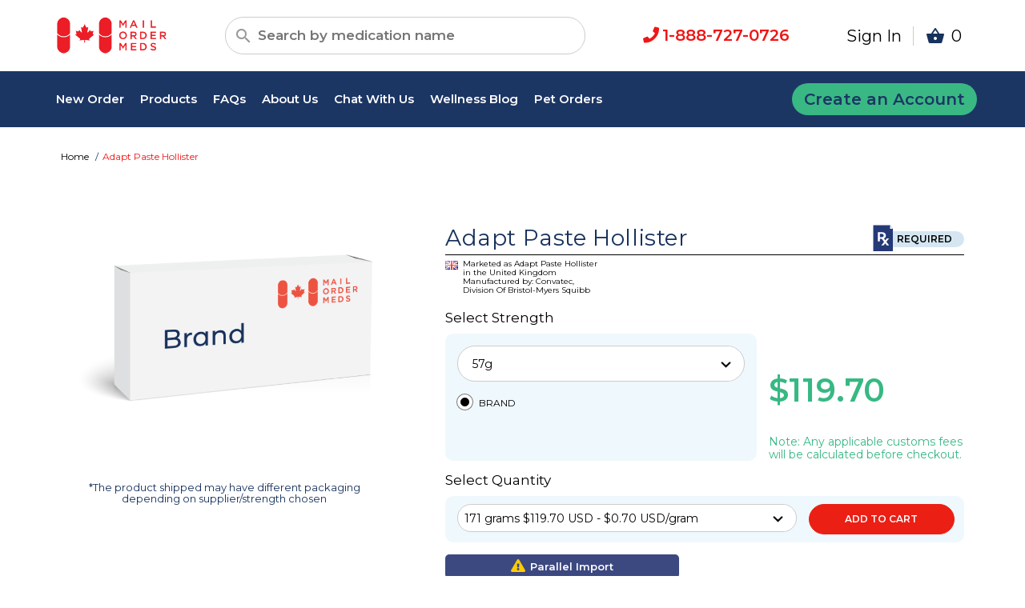

--- FILE ---
content_type: text/html; charset=utf-8
request_url: https://mailordermeds.com/products/adapt-paste-hollister
body_size: 6164
content:
<!DOCTYPE html>
<html lang='en'>
<head>
<title>Buy Adapt Paste Hollister - Secure &amp; Skin-Friendly Ostomy Care</title>
<meta name="description" content="Shop Adapt Paste Hollister at MailOrderMeds.com for a secure and comfortable ostomy barrier seal. Prevent leaks and protect skin with long-lasting adhesion. Order now!">
<meta name="csrf-param" content="authenticity_token" />
<meta name="csrf-token" content="pHRqz_rl2IVn8j3AuqrALQvBPqVhHKaaTPMsy9yKnecmr72KLmFtvHENjPSiyzWbIWI-VT3qm2ni0uNp1IY6TQ" />
<link href='https://mailordermeds.com/products/adapt-paste-hollister' rel='canonical'>
<meta content='text/html; charset=UTF-8' http-equiv='Content-Type'>
<meta content='width=device-width, initial-scale=1.0, maximum-scale=1.0, user-scalable=no' name='viewport'>
<link rel="stylesheet" media="screen" href="https://fonts.googleapis.com/css?family=Roboto:300,400,500,700" />
<link rel="stylesheet" media="screen" href="https://fonts.googleapis.com/icon?family=Material+Icons" />
<link rel="stylesheet" media="all" href="/assets/mailordermeds/application-c590b2f8b364d4ce63025bee109fd61d2e22ffc5a807aa33b44024003a5da4a1.css" />
<link rel="stylesheet" media="screen" href="https://fonts.googleapis.com/css2?family=Montserrat:wght@400;500;600&amp;display=swap" />
<link rel="stylesheet" media="screen" href="https://fonts.googleapis.com/css2?family=Montserrat+Alternates" />
<link rel="stylesheet" media="print" href="/assets/mailordermeds/print-909cc219ccf0356c8b421edd1dfbaa33c700cecce1661e2679d3c8f52734718f.css" />
<script src="/assets/mailordermeds/application-72c266eb93e6404fc6f72cc0faf60a5c0fa46e703f60781ad0b03cec9968399a.js" async="async" type="59a58aa5a73895dab0cb0444-text/javascript"></script>
<script src="https://widget.trustpilot.com/bootstrap/v5/tp.widget.bootstrap.min.js" type="59a58aa5a73895dab0cb0444-text/javascript"></script>
<script type="59a58aa5a73895dab0cb0444-text/javascript">
  <!-- Google Tag Manager -->
  (function(w,d,s,l,i){w[l]=w[l]||[];w[l].push({'gtm.start':
  new Date().getTime(),event:'gtm.js'});var f=d.getElementsByTagName(s)[0],
  j=d.createElement(s),dl=l!='dataLayer'?'&l='+l:'';j.async=true;j.src=
  'https://www.googletagmanager.com/gtm.js?id='+i+dl;f.parentNode.insertBefore(j,f);
  })(window,document,'script','dataLayer','GTM-WJVXPGC');
  <!-- End Google Tag Manager -->
  
  var chatButton;
  (function(d, src, c) { var t=d.scripts[d.scripts.length - 1],s=d.createElement('script');s.id='la_x2s6df8d';s.async=true;s.src=src;s.onload=s.onreadystatechange=function(){var rs=this.readyState;if(rs&&(rs!='complete')&&(rs!='loaded')){return;}c(this);};t.parentElement.insertBefore(s,t.nextSibling);})(document,
  'https://afncloud.ladesk.com/scripts/track.js',
  function(e){ chatButton = LiveAgent.createButton('3g4erd4j', e); });
</script>
<!-- Google tag (gtag.js) -->
<script async src="https://www.googletagmanager.com/gtag/js?id=G-Z97T50JGD6" type="59a58aa5a73895dab0cb0444-text/javascript"></script>
<script type="59a58aa5a73895dab0cb0444-text/javascript">
window.dataLayer = window.dataLayer || [];
function gtag(){dataLayer.push(arguments);}
gtag('js', new Date());
gtag('config', 'G-Z97T50JGD6');
</script>

<!-- Begin Inspectlet Asynchronous Code -->
<script type="59a58aa5a73895dab0cb0444-text/javascript">
 (function() {
    window.__insp = window.__insp || [];
    __insp.push(['wid', 1602663899]);

    var ldinsp = function() {
      if(typeof window.__inspld != "undefined") return;
      window.__inspld = 1;
      var insp = document.createElement('script');
      insp.type = 'text/javascript';
      insp.async = true;
      insp.id = "inspsync";
      insp.src = ('https:' == document.location.protocol ? 'https' : 'http') + '://cdn.inspectlet.com/inspectlet.js?wid=1602663899&r=' + Math.floor(new Date().getTime()/3600000);
      var x = document.getElementsByTagName('script')[0];
      x.parentNode.insertBefore(insp, x);
    };
    setTimeout(ldinsp, 0);
 })();
</script>
<!-- End Inspectlet Asynchronous Code -->

<script type="application/ld+json">{"@context":"http://schema.org","@type":"Product","name":"Adapt Paste Hollister","url":"https://mailordermeds.com/products/adapt-paste-hollister","offers":{"@type":"Offer","url":"https://mailordermeds.com/products/adapt-paste-hollister","priceCurrency":"USD","price":"0.70","itemCondition":"https://schema.org/NewCondition","availability":"https://schema.org/InStock"}}</script>


</head>
<body>
<!-- Google Tag Manager (noscript) -->
<noscript><iframe src="https://www.googletagmanager.com/ns.html?id=GTM-WJVXPGC"
height="0" width="0" style="display:none;visibility:hidden"></iframe></noscript>
<!-- End Google Tag Manager (noscript) -->
<header class='header sticky'>
<div class='header__bottom header__bottom--search' id='search_products_container'>
<div class='header__search'>
<a href="/"><img alt="Mail Order Meds" class="logo logo--search" src="/assets/sites/mailordermeds/logo-dca840ab37e01db6751fd0da249e2f17041c9014178e6c50dc89eeb21e92aacb.png" />
</a><div class='search__popup' id='search-popup'>
<div class='search__bar'>
<i class='material-icons search-icon search-toggle'>
search
</i>
<input class='input input-search input-search--bar product-search product-search' data-add-class='ui-results' data-append-to='#search-results-container' data-auto-focus='true' data-autocomplete='/products/smart_search' data-min-length='3' data-modify-results='true' name='keyword' placeholder='Search by medication name' type='text'>
<button name="button" type="submit" class="button-search search-toggle"><i class='material-icons'>
cancel
</i>
</button></div>
<div class='search__container' id='search-results-container'></div>
</div>

<div class='header__phone'>
<p>
<i class="fas fa-phone link-red"></i>
<a class="link-red" href="tel:1-888-727-0726">1-888-727-0726</a>
</p>
</div>
<div class='header__account'>
<a href="/patient/sign-in">Sign In</a>
<a href="/cart"><i class='material-icons'>
shopping_basket
</i>
<span class='shopping-number'>
0
</span>
</a>
</div>
</div>
</div>
<div class='header__panel' id='mobile-menu'>
<div class='header__panel-header'>
<a class="close-button nav-toggle" href="#"><i class='material-icons'>
highlight_off
</i>
</a><span>
MENU
</span>
</div>
<div class='header__panel-content'>
<div class='header__panel-list'>
<a class="header__panel-link" href="/new-order">Place New Order
<i class='material-icons'>
&#xe5c8
</i>
</a><a class="header__panel-link" href="/products">Products
<i class='material-icons'>
&#xe5c8
</i>
</a><a class="header__panel-link" href="/pet_products">Pet Products
<i class='material-icons'>
&#xe5c8
</i>
</a><a class="header__panel-link" href="/about">About Us
<i class='material-icons'>
&#xe5c8
</i>
</a><a class="header__panel-link" href="/contact">Contact Us
<i class='material-icons'>
&#xe5c8
</i>
</a><a class="header__panel-link" href="/faqs">FAQ
<i class='material-icons'>
&#xe5c8
</i>
</a><a class="header__panel-link" href="https://mailordermeds.com/wellness-center">Welness Blog
<i class='material-icons'>
&#xe5c8
</i>
</a><a class="header__panel-link" href="/documents/upload">Upload Documents
<i class='material-icons'>
&#xe5c8
</i>
</a></div>
<div class='header__panel-buttons'>
<a class="button " href="/patient/new">Create Account</a>
<a class="button button--white" href="/patient/sign-in">Sign In</a>
<a class="button button--white" href="tel:1-888-727-0726">1-888-727-0726</a>
<a class="button button--white" href="/cdn-cgi/l/email-protection#0a63646c654a676b636665786e6f78676f6e7924696567"><span class="__cf_email__" data-cfemail="543d3a323b1439353d383b26303126393130277a373b39">[email&#160;protected]</span></a>
<a onClick="if (!window.__cfRLUnblockHandlers) return false; chatButton.onClick();" class="button button--white" style="color: color-blue" href="#" data-cf-modified-59a58aa5a73895dab0cb0444-="">Live Chat</a>
</div>
</div>
</div>
<div class='header__bottom' style='background: #1C3664'>
<div id='nav_container'>
<div class='header__top'>
<nav class='header__big-nav'>
<ul class='header__nav'>
<li>
<a href="/new-order">New Order</a>
</li>
<li>
<a href="/products">Products</a>
</li>
<li>
<a href="/faqs">FAQs</a>
</li>
<li>
<a href="/about">About Us</a>
</li>
<li>
<a class="header__agent header__agent--search" onClick="if (!window.__cfRLUnblockHandlers) return false; chatButton.onClick();" href="#" data-cf-modified-59a58aa5a73895dab0cb0444-="">Chat With Us
</a></li>
<li>
<a href="https://blog.mailordermeds.com/">Wellness Blog</a>
</li>
<li>
<a href="/pet_products">Pet Orders</a>
</li>
</ul>
</nav>
<div class='create-account-link'>
<a href="/patient/new"><div class='create-account'>
Create an Account
</div>
</a></div>
</div>
</div>
</div>
<div class='header__mobile'>
<div class='header__bottom header__bottom--mobile'>
<div class='header__icons-container'>
<a href="/"><img alt="Mail Order Meds" class="logo" src="/assets/sites/mailordermeds/logo-dca840ab37e01db6751fd0da249e2f17041c9014178e6c50dc89eeb21e92aacb.png" />
</a><div class='shopping_mobile_menu'>
<a href="/cart"><i class='material-icons'>
shopping_basket
</i>
<span class='shopping-number'>
0
</span>
</a><a class="header__menu header__menu--search nav-toggle" rel="nofollow" href="#"><i class='material-icons'>
menu
</i>
</a></div>
</div>
</div>
<div class='header_search--mobile'>
<div class='search__popup' id='search-popup'>
<div class='search__bar'>
<i class='material-icons search-icon search-toggle'>
search
</i>
<input class='input input-search input-search--bar product-search product-search' data-add-class='ui-results-mobile' data-append-to='#search-results-container-mobile' data-auto-focus='true' data-autocomplete='/products/smart_search' data-min-length='3' data-modify-results='false' name='keyword' placeholder='Search by medication name' type='text'>
<button name="button" type="submit" class="button-search search-toggle"><i class='material-icons'>
cancel
</i>
</button><div class='search__container' id='search-results-container-mobile'></div>
</div>
</div>

</div>
</div>
</header>

<article class='main'>

<section class='block block--limited breadcrumbs'>
<ul class='breadcrumbs__items'>
<li class='breadcrumbs__item'>
<a href="/">Home</a>
</li>
<li class='breadcrumbs__item breadcrumbs__item-active'>
Adapt Paste Hollister
</li>

</ul>
</section>
<script data-cfasync="false" src="/cdn-cgi/scripts/5c5dd728/cloudflare-static/email-decode.min.js"></script><script type="application/ld+json"> {
  "@context": "http://schema.org",
  "@type": "BreadcrumbList",
  "itemListElement": [
          {
        "@type": "ListItem",
        "position": 1,
        "item": {
          "@id": "https://www.mailordermeds.com/",
          "name": "Home"
        }
      }
,
      {
        "@type": "ListItem",
        "position": 2,
        "item": {
          "@id": "https://www.mailordermeds.com/products/adapt-paste-hollister",
          "name": "Adapt Paste Hollister"
        }
      }

  ]
} </script>


<section class='block block--limited block--limited--wrap products'>
<div class='mobile-product-section'>
<div class='product-header-wrap'>
<h1 class='product-title'>Adapt Paste Hollister</h1>
<div class='rx-or-otc-notice'>
<span class='rx-required'>
<div class='image'>
<img width="25" height="33" src="/assets/sites/mailordermeds/icons/Rx-e8ed81e3cae12d9117ab614f651e10cecded17ad4c510fb046a06b33a4de5449.png" />
</div>
</span>
</div>
</div>
<div class='generic-name-wrap'>
<div class='flag-and-marketing-wrap'></div>
</div>
</div>
<div class='product-images-section'>
<div class='specific-image-wrap brand-image'>
<img src="/assets/sites/mailordermeds/misc/brand_box-d06434a81c995763cb40d0e1f4cfb8829a119838eae90d5a72d97c46c627c0ba.png" />
</div>
<div class='specific-image-wrap generic-image'>
<img src="/assets/sites/mailordermeds/misc/generic_box-c8b5ff0443a957d867f5df205f9784331438b93550a7798f1d4a63c38b397e0a.png" />
</div>
<div class='image-note'>
*The product shipped may have different packaging depending on supplier/strength chosen
</div>
</div>
<div class='product-config-section'>
<div class='product-header-wrap'>
<h1 class='product-title'>Adapt Paste Hollister</h1>
<div class='rx-or-otc-notice'>
<span class='rx-required'>
<div class='image'>
<img width="25" height="33" src="/assets/sites/mailordermeds/icons/Rx-e8ed81e3cae12d9117ab614f651e10cecded17ad4c510fb046a06b33a4de5449.png" />
</div>
<div class='text'>
REQUIRED
</div>
</span>
</div>
</div>
<div class='generic-name-wrap'>
<div class='flag-and-marketing-wrap'></div>
</div>
<div class='strength-title'>
Select Strength
</div>
<div class='price-and-config'>
<div class='strength-config'>
<span class='form__control'>
<div class='form__select'>
<select class='strength-select-input' data-filter-url='/products/adapt-paste-hollister/filter_groups'>
<option selected="selected" value="57g">57g</option>
</select>
</div>
</span>
<div class='brand-generic-selection'>
<div class='product-options-container'>
<div class='brand-generic-option brand' data-product_type='brand'>
<input checked class='radio-boxes__input' name='brand_generic' type='radio'>
<label></label>
<span>BRAND</span>
<div class='product-quantity-options'>
<form class="update_cart quantity-add-to-cart" id="update_cart_244693" action="/cart" accept-charset="UTF-8" method="post"><input type="hidden" name="_method" value="put" autocomplete="off" /><input type="hidden" name="authenticity_token" value="8bGK4yHjU5fXbPAUQSkqEbGKHmSMPtsAbPgmCy_WpssE6S5iqCtehvX3ohsjjd7Fy9PChWTeT8M2OmNPW0jGnw" autocomplete="off" /><input value="244693" id="cart_product_id_244693" autocomplete="off" type="hidden" name="cart[line_item][product_id]" />
<div class='quantity-selection'>
<span class='form__control'>
<div class='form__select'>
<select class="quantity-select-input" id="cart_line_item_quantity_244693" name="cart[line_item][quantity]"><option data-product_price="$45.60" data-product_qty="57 grams" value="1">57 grams $45.60 USD - $0.80 USD/gram</option>
<option data-product_price="$85.50" data-product_qty="114 grams" value="2">114 grams $85.50 USD - $0.75 USD/gram</option>
<option data-product_price="$119.70" data-product_qty="171 grams" selected="selected" value="3">171 grams $119.70 USD - $0.70 USD/gram</option></select>
</div>
</span>
</div>
<div class='mobile-price-container'>
<div class='selected-quantity-price'></div>
</div>
<div class='add-to-cart-wrap'>
<button class='button add-to-cart__button' id='cart_add_to_cart_244693' name='add_to_cart' type='submit'>
Add to Cart
</button>
</div>
</form>
<div class='product-notices'>
<div class='specific-product-notice'>
<a class="parallel_import_link" href="/parallel-import"><div class='product__warning product__warning-parallel-import'>
<i class='notice-icons notice-icons--yellow fa fa-exclamation-triangle'></i>
<strong>Parallel Import</strong>
</div>
</a></div>
</div>
</div>
<div class='flag-and-manufacturer'>
<div class='flag'>
<img alt="United Kingdom" title="United Kingdom" class="country-flag" width="16" height="11" src="/assets/flags/gb-3116aa0981b0eeaf909cf28f0c6580377416a2959a282eacf87e93252cb2976f.png" />
</div>
<div class='text'>
Marketed as Adapt Paste Hollister in the United Kingdom
Manufactured by: Convatec, Division Of Bristol-Myers Squibb
</div>
</div>
</div>

</div>
</div>
</div>
<div class='price'>
<h2 class='selected-quantity-price'></h2>
Note: Any applicable customs fees will be calculated before checkout.
<div class='customs-fee'></div>
</div>
</div>
<div class='quantity-title'>
Select Quantity
</div>
<div class='top-product-container'></div>
</div>
</section>
<section class='alternative-products'>
<div class='mobile-indicator'></div>
<div class='block block--limited'>
<div class='products-table-wrap'>
<div class='other-options-title'>
<span>
Other Adapt Paste Hollister
</span>
<span class='product-type-title'></span>
<span>
Options for Purchase:
</span>
</div>
<section class='other-products-table'>
<header class='other-products-header'>
<div class='col'>Type</div>
<div class='col'>Product</div>
<div class='col'>Manufacturer</div>
<div class='col'>Country</div>
<div class='col'>Qty-price (USD)</div>
</header>

</section>
</div>
</div>
</section>
<section class='block block--limited'>
<div class='product-description'>
<h2 style='font-size: 3em;'>
Adapt Paste Hollister: Secure &amp; Comfortable Ostomy Barrier Seal
</h2>
<div class='description'>
<h2>Enhance Ostomy Appliance Fit for Leak Protection</h2>
Adapt Paste Hollister is a premium ostomy care solution designed to create a secure seal around the stoma. By filling in skin creases and irregularities, this paste helps prevent leaks, ensuring a comfortable and worry-free experience for ostomy patients.
<h2>Skin-Friendly Formula for Gentle Protection</h2>
Formulated to be non-irritating, Adapt Paste is gentle on the skin, reducing the risk of irritation and discomfort. It promotes a better fit between the ostomy barrier and the skin, enhancing adhesion while keeping the area protected from moisture buildup.
<h2>Easy Application for Long-Lasting Wear</h2>
The convenient tube packaging allows for precise and mess-free application, making it easy to integrate into any ostomy care routine. Whether for daily use or extended wear, Adapt Paste Hollister provides the reliability and confidence ostomy patients need.

</div>
</div>
</section>

</article>
<footer class='footer'>
<div class='sharing__container'>
<div class='footer_column'>
<h3>
Share This Story, Choose Your Platform!
</h3>
<h3 style='text-align: center'>
<div class='social-share-button' data-title='Mail Order Medication | Mail Order Pharmacy | Mail Order Meds' data-img=''
data-url='' data-desc='' data-via=''>
<a rel="nofollow " data-site="facebook" class="ssb-icon ssb-facebook" onclick="if (!window.__cfRLUnblockHandlers) return false; return SocialShareButton.share(this);" title="Share to Facebook" href="#" data-cf-modified-59a58aa5a73895dab0cb0444-=""></a>
<a rel="nofollow " data-site="email" class="ssb-icon ssb-email" onclick="if (!window.__cfRLUnblockHandlers) return false; return SocialShareButton.share(this);" title="Share to Email" href="#" data-cf-modified-59a58aa5a73895dab0cb0444-=""></a>
<a rel="nofollow " data-site="linkedin" class="ssb-icon ssb-linkedin" onclick="if (!window.__cfRLUnblockHandlers) return false; return SocialShareButton.share(this);" title="Share to Linkedin" href="#" data-cf-modified-59a58aa5a73895dab0cb0444-=""></a>
</div>
</h3>
</div>
</div>
<div class='footer__container'>
<div class='footer__top'>
<div class='footer__info'>
<div class='footer__column'>
<p class='footer__title'>
Medications
</p>
<p class='footer__text'>
<a href="/products/advair-diskus">Buy Advair Diskus</a>
<br>
<a href="/products/celebrex">Buy Celebrex</a>
<br>
<a href="/products/cialis">Buy Cialis</a>
<br>
<a href="/products/crestor">Buy Crestor</a>
<br>
<a href="/products/lipitor">Buy Lipitor</a>
<br>
<a href="/products/nexium">Buy Nexium</a>
</p>
</div>
<div class='footer__column'>
<p class='footer__title'>
About
</p>
<a href="/new-order">New Order</a>
<br>
<a href="/products">Products</a>
<br>
<a href="/faqs">FAQs</a>
<br>
<a href="/about">About Us</a>
<br>
<a href="/referral-bonus">Referral Program</a>
<br>
<a class="header__agent header__agent--search" onClick="if (!window.__cfRLUnblockHandlers) return false; chatButton.onClick();" href="#" data-cf-modified-59a58aa5a73895dab0cb0444-="">Chat With Us
</a><a href="/documents/upload">Upload Documents</a>
<br>
<a href="/contact">Contact Us</a>
</div>
<div class='footer__column_wide'>
<p class='footer__title'>
Contact Us
</p>
<p class='footer__text'>
<a class="link-red" href="tel:1-888-727-0726">1-888-727-0726</a>
</p>
<p class='footer__text'>
Monday to Friday: 8AM to 7PM CDT
<br>
Saturday: 9AM to 5:30PM CDT
</p>
<p class='footer__text'>
<a class="link-blue" href="/cdn-cgi/l/email-protection#c6afa8a0a986aba7afaaa9b4a2a3b4aba3a2b5e8a5a9ab"><span class="__cf_email__" data-cfemail="5b32353d341b363a323734293f3e29363e3f2875383436">[email&#160;protected]</span></a>
</p>
<p class='footer__text'>
Toll-Free Fax: +1 (888) 727-0653
</p>
<p class='footer__text'>
<p>MailOrderMeds.com
<br />612 - 500 Country Hills Blvd NE
<br />Suite # 309
<br />Calgary, AB T3K 5K3
</p>
</p>
</div>
<div class='footer__column_wide'>
<p class='footer__text'>
<br>
<br>
<br>
<div class='email_subscription'></div>
<div class='footer__logos'>
<a href="/"><img alt="Mail Order Meds" class="logo logo--search" src="/assets/sites/mailordermeds/logo-dca840ab37e01db6751fd0da249e2f17041c9014178e6c50dc89eeb21e92aacb.png" />
</a><a target="_blank" href="https://www.facebook.com/mailordermedscom/"><i class="fab fa-facebook footer__logos"></i>
</a><i class="fab fa-cc-mastercard"></i>
</div>
</p>
</div>
</div>
</div>
</div>
<div class='footer__bottom'>
<div class='footer__copyright'>
<p class='footer__text'>
MailOrderMeds, all rights reserved © 2018 — 2026
</p>
</div>
<div class='footer__basic'>
<a class="link-blue" href="/privacy">Privacy Policy</a>
<a class="link-blue" href="/spam">Spam Policy</a>
<a class="link-blue" href="/terms-of-use">Terms of Use</a>
<a class="link-blue" href="/terms-of-sale">Terms of Sale</a>
</div>
</div>

</footer>
<script data-cfasync="false" src="/cdn-cgi/scripts/5c5dd728/cloudflare-static/email-decode.min.js"></script><script src="/cdn-cgi/scripts/7d0fa10a/cloudflare-static/rocket-loader.min.js" data-cf-settings="59a58aa5a73895dab0cb0444-|49" defer></script><script defer src="https://static.cloudflareinsights.com/beacon.min.js/vcd15cbe7772f49c399c6a5babf22c1241717689176015" integrity="sha512-ZpsOmlRQV6y907TI0dKBHq9Md29nnaEIPlkf84rnaERnq6zvWvPUqr2ft8M1aS28oN72PdrCzSjY4U6VaAw1EQ==" data-cf-beacon='{"version":"2024.11.0","token":"ffba4973191d4d8d815800fdb9cc30d8","r":1,"server_timing":{"name":{"cfCacheStatus":true,"cfEdge":true,"cfExtPri":true,"cfL4":true,"cfOrigin":true,"cfSpeedBrain":true},"location_startswith":null}}' crossorigin="anonymous"></script>
</body>
</html>


--- FILE ---
content_type: text/css
request_url: https://mailordermeds.com/assets/mailordermeds/application-c590b2f8b364d4ce63025bee109fd61d2e22ffc5a807aa33b44024003a5da4a1.css
body_size: 48857
content:
/*!
 * jQuery UI CSS Framework 1.13.0
 * http://jqueryui.com
 *
 * Copyright jQuery Foundation and other contributors
 * Released under the MIT license.
 * http://jquery.org/license
 *
 * http://api.jqueryui.com/category/theming/
 *
 * To view and modify this theme, visit http://jqueryui.com/themeroller/
 */.ui-widget{font-family:Arial,Helvetica,sans-serif;font-size:1em}.ui-widget .ui-widget{font-size:1em}.ui-widget input,.ui-widget select,.ui-widget textarea,.ui-widget button{font-family:Arial,Helvetica,sans-serif;font-size:1em}.ui-widget.ui-widget-content{border:1px solid #c5c5c5}.ui-widget-content{border:1px solid #ddd;background:#fff;color:#333}.ui-widget-content a{color:#333}.ui-widget-header{border:1px solid #ddd;background:#e9e9e9;color:#333;font-weight:bold}.ui-widget-header a{color:#333}.ui-state-default,.ui-widget-content .ui-state-default,.ui-widget-header .ui-state-default,.ui-button,html .ui-button.ui-state-disabled:hover,html .ui-button.ui-state-disabled:active{border:1px solid #c5c5c5;background:#f6f6f6;font-weight:normal;color:#454545}.ui-state-default a,.ui-state-default a:link,.ui-state-default a:visited,a.ui-button,a.ui-button:link,a.ui-button:visited,.ui-button{color:#454545;text-decoration:none}.ui-state-hover,.ui-widget-content .ui-state-hover,.ui-widget-header .ui-state-hover,.ui-state-focus,.ui-widget-content .ui-state-focus,.ui-widget-header .ui-state-focus,.ui-button:hover,.ui-button:focus{border:1px solid #ccc;background:#ededed;font-weight:normal;color:#2b2b2b}.ui-state-hover a,.ui-state-hover a:hover,.ui-state-hover a:link,.ui-state-hover a:visited,.ui-state-focus a,.ui-state-focus a:hover,.ui-state-focus a:link,.ui-state-focus a:visited,a.ui-button:hover,a.ui-button:focus{color:#2b2b2b;text-decoration:none}.ui-visual-focus{box-shadow:0 0 3px 1px #5e9ed6}.ui-state-active,.ui-widget-content .ui-state-active,.ui-widget-header .ui-state-active,a.ui-button:active,.ui-button:active,.ui-button.ui-state-active:hover{border:1px solid #003eff;background:#007fff;font-weight:normal;color:#fff}.ui-icon-background,.ui-state-active .ui-icon-background{border:#003eff;background-color:#fff}.ui-state-active a,.ui-state-active a:link,.ui-state-active a:visited{color:#fff;text-decoration:none}.ui-state-highlight,.ui-widget-content .ui-state-highlight,.ui-widget-header .ui-state-highlight{border:1px solid #dad55e;background:#fffa90;color:#777620}.ui-state-checked{border:1px solid #dad55e;background:#fffa90}.ui-state-highlight a,.ui-widget-content .ui-state-highlight a,.ui-widget-header .ui-state-highlight a{color:#777620}.ui-state-error,.ui-widget-content .ui-state-error,.ui-widget-header .ui-state-error{border:1px solid #f1a899;background:#fddfdf;color:#5f3f3f}.ui-state-error a,.ui-widget-content .ui-state-error a,.ui-widget-header .ui-state-error a{color:#5f3f3f}.ui-state-error-text,.ui-widget-content .ui-state-error-text,.ui-widget-header .ui-state-error-text{color:#5f3f3f}.ui-priority-primary,.ui-widget-content .ui-priority-primary,.ui-widget-header .ui-priority-primary{font-weight:bold}.ui-priority-secondary,.ui-widget-content .ui-priority-secondary,.ui-widget-header .ui-priority-secondary{opacity:.7;-ms-filter:"alpha(opacity=70)";font-weight:normal}.ui-state-disabled,.ui-widget-content .ui-state-disabled,.ui-widget-header .ui-state-disabled{opacity:.35;-ms-filter:"alpha(opacity=35)";background-image:none}.ui-state-disabled .ui-icon{-ms-filter:"alpha(opacity=35)"}.ui-icon{width:16px;height:16px}.ui-icon,.ui-widget-content .ui-icon{background-image:url(/assets/jquery-ui/ui-icons_444444_256x240-0ec02058e27f71c352637ad8cf116491b94527208affb95e29534bc6e1c239a4.png)}.ui-widget-header .ui-icon{background-image:url(/assets/jquery-ui/ui-icons_444444_256x240-0ec02058e27f71c352637ad8cf116491b94527208affb95e29534bc6e1c239a4.png)}.ui-state-hover .ui-icon,.ui-state-focus .ui-icon,.ui-button:hover .ui-icon,.ui-button:focus .ui-icon{background-image:url(/assets/jquery-ui/ui-icons_555555_256x240-2ae1a3121a9024293d3d98f529f49edd9609e4043974e86304e263f811e865b8.png)}.ui-state-active .ui-icon,.ui-button:active .ui-icon{background-image:url(/assets/jquery-ui/ui-icons_ffffff_256x240-063ff6c0b18fa40b9a89952c7a14ba75909dc2a6012612d83c40b9ef77df08e9.png)}.ui-state-highlight .ui-icon,.ui-button .ui-state-highlight.ui-icon{background-image:url(/assets/jquery-ui/ui-icons_777620_256x240-db31659e24ef3c3402c3cce811aaa4f6e6c69d353f32ddf40ce43f80e98e1297.png)}.ui-state-error .ui-icon,.ui-state-error-text .ui-icon{background-image:url(/assets/jquery-ui/ui-icons_cc0000_256x240-32d2aace8d299dd84d2e10ce1f1eb9cbb83550e147a4147b474eb22510dac5c3.png)}.ui-button .ui-icon{background-image:url(/assets/jquery-ui/ui-icons_777777_256x240-03396f638d0837b69aa809188d82742d27a85eb85d105d4d553520df635176b7.png)}.ui-icon-blank.ui-icon-blank.ui-icon-blank{background-image:none}.ui-icon-caret-1-n{background-position:0 0}.ui-icon-caret-1-ne{background-position:-16px 0}.ui-icon-caret-1-e{background-position:-32px 0}.ui-icon-caret-1-se{background-position:-48px 0}.ui-icon-caret-1-s{background-position:-65px 0}.ui-icon-caret-1-sw{background-position:-80px 0}.ui-icon-caret-1-w{background-position:-96px 0}.ui-icon-caret-1-nw{background-position:-112px 0}.ui-icon-caret-2-n-s{background-position:-128px 0}.ui-icon-caret-2-e-w{background-position:-144px 0}.ui-icon-triangle-1-n{background-position:0 -16px}.ui-icon-triangle-1-ne{background-position:-16px -16px}.ui-icon-triangle-1-e{background-position:-32px -16px}.ui-icon-triangle-1-se{background-position:-48px -16px}.ui-icon-triangle-1-s{background-position:-65px -16px}.ui-icon-triangle-1-sw{background-position:-80px -16px}.ui-icon-triangle-1-w{background-position:-96px -16px}.ui-icon-triangle-1-nw{background-position:-112px -16px}.ui-icon-triangle-2-n-s{background-position:-128px -16px}.ui-icon-triangle-2-e-w{background-position:-144px -16px}.ui-icon-arrow-1-n{background-position:0 -32px}.ui-icon-arrow-1-ne{background-position:-16px -32px}.ui-icon-arrow-1-e{background-position:-32px -32px}.ui-icon-arrow-1-se{background-position:-48px -32px}.ui-icon-arrow-1-s{background-position:-65px -32px}.ui-icon-arrow-1-sw{background-position:-80px -32px}.ui-icon-arrow-1-w{background-position:-96px -32px}.ui-icon-arrow-1-nw{background-position:-112px -32px}.ui-icon-arrow-2-n-s{background-position:-128px -32px}.ui-icon-arrow-2-ne-sw{background-position:-144px -32px}.ui-icon-arrow-2-e-w{background-position:-160px -32px}.ui-icon-arrow-2-se-nw{background-position:-176px -32px}.ui-icon-arrowstop-1-n{background-position:-192px -32px}.ui-icon-arrowstop-1-e{background-position:-208px -32px}.ui-icon-arrowstop-1-s{background-position:-224px -32px}.ui-icon-arrowstop-1-w{background-position:-240px -32px}.ui-icon-arrowthick-1-n{background-position:1px -48px}.ui-icon-arrowthick-1-ne{background-position:-16px -48px}.ui-icon-arrowthick-1-e{background-position:-32px -48px}.ui-icon-arrowthick-1-se{background-position:-48px -48px}.ui-icon-arrowthick-1-s{background-position:-64px -48px}.ui-icon-arrowthick-1-sw{background-position:-80px -48px}.ui-icon-arrowthick-1-w{background-position:-96px -48px}.ui-icon-arrowthick-1-nw{background-position:-112px -48px}.ui-icon-arrowthick-2-n-s{background-position:-128px -48px}.ui-icon-arrowthick-2-ne-sw{background-position:-144px -48px}.ui-icon-arrowthick-2-e-w{background-position:-160px -48px}.ui-icon-arrowthick-2-se-nw{background-position:-176px -48px}.ui-icon-arrowthickstop-1-n{background-position:-192px -48px}.ui-icon-arrowthickstop-1-e{background-position:-208px -48px}.ui-icon-arrowthickstop-1-s{background-position:-224px -48px}.ui-icon-arrowthickstop-1-w{background-position:-240px -48px}.ui-icon-arrowreturnthick-1-w{background-position:0 -64px}.ui-icon-arrowreturnthick-1-n{background-position:-16px -64px}.ui-icon-arrowreturnthick-1-e{background-position:-32px -64px}.ui-icon-arrowreturnthick-1-s{background-position:-48px -64px}.ui-icon-arrowreturn-1-w{background-position:-64px -64px}.ui-icon-arrowreturn-1-n{background-position:-80px -64px}.ui-icon-arrowreturn-1-e{background-position:-96px -64px}.ui-icon-arrowreturn-1-s{background-position:-112px -64px}.ui-icon-arrowrefresh-1-w{background-position:-128px -64px}.ui-icon-arrowrefresh-1-n{background-position:-144px -64px}.ui-icon-arrowrefresh-1-e{background-position:-160px -64px}.ui-icon-arrowrefresh-1-s{background-position:-176px -64px}.ui-icon-arrow-4{background-position:0 -80px}.ui-icon-arrow-4-diag{background-position:-16px -80px}.ui-icon-extlink{background-position:-32px -80px}.ui-icon-newwin{background-position:-48px -80px}.ui-icon-refresh{background-position:-64px -80px}.ui-icon-shuffle{background-position:-80px -80px}.ui-icon-transfer-e-w{background-position:-96px -80px}.ui-icon-transferthick-e-w{background-position:-112px -80px}.ui-icon-folder-collapsed{background-position:0 -96px}.ui-icon-folder-open{background-position:-16px -96px}.ui-icon-document{background-position:-32px -96px}.ui-icon-document-b{background-position:-48px -96px}.ui-icon-note{background-position:-64px -96px}.ui-icon-mail-closed{background-position:-80px -96px}.ui-icon-mail-open{background-position:-96px -96px}.ui-icon-suitcase{background-position:-112px -96px}.ui-icon-comment{background-position:-128px -96px}.ui-icon-person{background-position:-144px -96px}.ui-icon-print{background-position:-160px -96px}.ui-icon-trash{background-position:-176px -96px}.ui-icon-locked{background-position:-192px -96px}.ui-icon-unlocked{background-position:-208px -96px}.ui-icon-bookmark{background-position:-224px -96px}.ui-icon-tag{background-position:-240px -96px}.ui-icon-home{background-position:0 -112px}.ui-icon-flag{background-position:-16px -112px}.ui-icon-calendar{background-position:-32px -112px}.ui-icon-cart{background-position:-48px -112px}.ui-icon-pencil{background-position:-64px -112px}.ui-icon-clock{background-position:-80px -112px}.ui-icon-disk{background-position:-96px -112px}.ui-icon-calculator{background-position:-112px -112px}.ui-icon-zoomin{background-position:-128px -112px}.ui-icon-zoomout{background-position:-144px -112px}.ui-icon-search{background-position:-160px -112px}.ui-icon-wrench{background-position:-176px -112px}.ui-icon-gear{background-position:-192px -112px}.ui-icon-heart{background-position:-208px -112px}.ui-icon-star{background-position:-224px -112px}.ui-icon-link{background-position:-240px -112px}.ui-icon-cancel{background-position:0 -128px}.ui-icon-plus{background-position:-16px -128px}.ui-icon-plusthick{background-position:-32px -128px}.ui-icon-minus{background-position:-48px -128px}.ui-icon-minusthick{background-position:-64px -128px}.ui-icon-close{background-position:-80px -128px}.ui-icon-closethick{background-position:-96px -128px}.ui-icon-key{background-position:-112px -128px}.ui-icon-lightbulb{background-position:-128px -128px}.ui-icon-scissors{background-position:-144px -128px}.ui-icon-clipboard{background-position:-160px -128px}.ui-icon-copy{background-position:-176px -128px}.ui-icon-contact{background-position:-192px -128px}.ui-icon-image{background-position:-208px -128px}.ui-icon-video{background-position:-224px -128px}.ui-icon-script{background-position:-240px -128px}.ui-icon-alert{background-position:0 -144px}.ui-icon-info{background-position:-16px -144px}.ui-icon-notice{background-position:-32px -144px}.ui-icon-help{background-position:-48px -144px}.ui-icon-check{background-position:-64px -144px}.ui-icon-bullet{background-position:-80px -144px}.ui-icon-radio-on{background-position:-96px -144px}.ui-icon-radio-off{background-position:-112px -144px}.ui-icon-pin-w{background-position:-128px -144px}.ui-icon-pin-s{background-position:-144px -144px}.ui-icon-play{background-position:0 -160px}.ui-icon-pause{background-position:-16px -160px}.ui-icon-seek-next{background-position:-32px -160px}.ui-icon-seek-prev{background-position:-48px -160px}.ui-icon-seek-end{background-position:-64px -160px}.ui-icon-seek-start{background-position:-80px -160px}.ui-icon-seek-first{background-position:-80px -160px}.ui-icon-stop{background-position:-96px -160px}.ui-icon-eject{background-position:-112px -160px}.ui-icon-volume-off{background-position:-128px -160px}.ui-icon-volume-on{background-position:-144px -160px}.ui-icon-power{background-position:0 -176px}.ui-icon-signal-diag{background-position:-16px -176px}.ui-icon-signal{background-position:-32px -176px}.ui-icon-battery-0{background-position:-48px -176px}.ui-icon-battery-1{background-position:-64px -176px}.ui-icon-battery-2{background-position:-80px -176px}.ui-icon-battery-3{background-position:-96px -176px}.ui-icon-circle-plus{background-position:0 -192px}.ui-icon-circle-minus{background-position:-16px -192px}.ui-icon-circle-close{background-position:-32px -192px}.ui-icon-circle-triangle-e{background-position:-48px -192px}.ui-icon-circle-triangle-s{background-position:-64px -192px}.ui-icon-circle-triangle-w{background-position:-80px -192px}.ui-icon-circle-triangle-n{background-position:-96px -192px}.ui-icon-circle-arrow-e{background-position:-112px -192px}.ui-icon-circle-arrow-s{background-position:-128px -192px}.ui-icon-circle-arrow-w{background-position:-144px -192px}.ui-icon-circle-arrow-n{background-position:-160px -192px}.ui-icon-circle-zoomin{background-position:-176px -192px}.ui-icon-circle-zoomout{background-position:-192px -192px}.ui-icon-circle-check{background-position:-208px -192px}.ui-icon-circlesmall-plus{background-position:0 -208px}.ui-icon-circlesmall-minus{background-position:-16px -208px}.ui-icon-circlesmall-close{background-position:-32px -208px}.ui-icon-squaresmall-plus{background-position:-48px -208px}.ui-icon-squaresmall-minus{background-position:-64px -208px}.ui-icon-squaresmall-close{background-position:-80px -208px}.ui-icon-grip-dotted-vertical{background-position:0 -224px}.ui-icon-grip-dotted-horizontal{background-position:-16px -224px}.ui-icon-grip-solid-vertical{background-position:-32px -224px}.ui-icon-grip-solid-horizontal{background-position:-48px -224px}.ui-icon-gripsmall-diagonal-se{background-position:-64px -224px}.ui-icon-grip-diagonal-se{background-position:-80px -224px}.ui-corner-all,.ui-corner-top,.ui-corner-left,.ui-corner-tl{border-top-left-radius:3px}.ui-corner-all,.ui-corner-top,.ui-corner-right,.ui-corner-tr{border-top-right-radius:3px}.ui-corner-all,.ui-corner-bottom,.ui-corner-left,.ui-corner-bl{border-bottom-left-radius:3px}.ui-corner-all,.ui-corner-bottom,.ui-corner-right,.ui-corner-br{border-bottom-right-radius:3px}.ui-widget-overlay{background:#aaa;opacity:0.3;-ms-filter:"alpha(opacity=30)"}.ui-widget-shadow{-webkit-box-shadow:0 0 5px #666;box-shadow:0 0 5px #666}/*!
 * jQuery UI CSS Framework 1.13.0
 * http://jqueryui.com
 *
 * Copyright jQuery Foundation and other contributors
 * Released under the MIT license.
 * http://jquery.org/license
 *
 * http://api.jqueryui.com/category/theming/
 */.ui-helper-hidden{display:none}.ui-helper-hidden-accessible{border:0;clip:rect(0 0 0 0);height:1px;margin:-1px;overflow:hidden;padding:0;position:absolute;width:1px}.ui-helper-reset{margin:0;padding:0;border:0;outline:0;line-height:1.3;text-decoration:none;font-size:100%;list-style:none}.ui-helper-clearfix:before,.ui-helper-clearfix:after{content:"";display:table;border-collapse:collapse}.ui-helper-clearfix:after{clear:both}.ui-helper-zfix{width:100%;height:100%;top:0;left:0;position:absolute;opacity:0;-ms-filter:"alpha(opacity=0)"}.ui-front{z-index:100}.ui-state-disabled{cursor:default !important;pointer-events:none}.ui-icon{display:inline-block;vertical-align:middle;margin-top:-.25em;position:relative;text-indent:-99999px;overflow:hidden;background-repeat:no-repeat}.ui-widget-icon-block{left:50%;margin-left:-8px;display:block}.ui-widget-overlay{position:fixed;top:0;left:0;width:100%;height:100%}/*!
 * jQuery UI Accordion 1.13.0
 * http://jqueryui.com
 *
 * Copyright jQuery Foundation and other contributors
 * Released under the MIT license.
 * http://jquery.org/license
 *
 * http://api.jqueryui.com/accordion/#theming
 */.ui-accordion .ui-accordion-header{display:block;cursor:pointer;position:relative;margin:2px 0 0 0;padding:.5em .5em .5em .7em;font-size:100%}.ui-accordion .ui-accordion-content{padding:1em 2.2em;border-top:0;overflow:auto}/*!
 * jQuery UI Autocomplete 1.13.0
 * http://jqueryui.com
 *
 * Copyright jQuery Foundation and other contributors
 * Released under the MIT license.
 * http://jquery.org/license
 *
 * http://api.jqueryui.com/autocomplete/#theming
 */.ui-autocomplete{position:absolute;top:0;left:0;cursor:default}/*!
 * jQuery UI Button 1.13.0
 * http://jqueryui.com
 *
 * Copyright jQuery Foundation and other contributors
 * Released under the MIT license.
 * http://jquery.org/license
 *
 * http://api.jqueryui.com/button/#theming
 */.ui-button{padding:.4em 1em;display:inline-block;position:relative;line-height:normal;margin-right:.1em;cursor:pointer;vertical-align:middle;text-align:center;-webkit-user-select:none;-moz-user-select:none;-ms-user-select:none;user-select:none;overflow:visible}.ui-button,.ui-button:link,.ui-button:visited,.ui-button:hover,.ui-button:active{text-decoration:none}.ui-button-icon-only{width:2em;box-sizing:border-box;text-indent:-9999px;white-space:nowrap}input.ui-button.ui-button-icon-only{text-indent:0}.ui-button-icon-only .ui-icon{position:absolute;top:50%;left:50%;margin-top:-8px;margin-left:-8px}.ui-button.ui-icon-notext .ui-icon{padding:0;width:2.1em;height:2.1em;text-indent:-9999px;white-space:nowrap}input.ui-button.ui-icon-notext .ui-icon{width:auto;height:auto;text-indent:0;white-space:normal;padding:.4em 1em}input.ui-button::-moz-focus-inner,button.ui-button::-moz-focus-inner{border:0;padding:0}/*!
 * jQuery UI Checkboxradio 1.13.0
 * http://jqueryui.com
 *
 * Copyright jQuery Foundation and other contributors
 * Released under the MIT license.
 * http://jquery.org/license
 *
 * http://api.jqueryui.com/checkboxradio/#theming
 */.ui-checkboxradio-label .ui-icon-background{box-shadow:inset 1px 1px 1px #ccc;border-radius:.12em;border:none}.ui-checkboxradio-radio-label .ui-icon-background{width:16px;height:16px;border-radius:1em;overflow:visible;border:none}.ui-checkboxradio-radio-label.ui-checkboxradio-checked .ui-icon,.ui-checkboxradio-radio-label.ui-checkboxradio-checked:hover .ui-icon{background-image:none;width:8px;height:8px;border-width:4px;border-style:solid}.ui-checkboxradio-disabled{pointer-events:none}/*!
 * jQuery UI Controlgroup 1.13.0
 * http://jqueryui.com
 *
 * Copyright jQuery Foundation and other contributors
 * Released under the MIT license.
 * http://jquery.org/license
 *
 * http://api.jqueryui.com/controlgroup/#theming
 */.ui-controlgroup{vertical-align:middle;display:inline-block}.ui-controlgroup>.ui-controlgroup-item{float:left;margin-left:0;margin-right:0}.ui-controlgroup>.ui-controlgroup-item:focus,.ui-controlgroup>.ui-controlgroup-item.ui-visual-focus{z-index:9999}.ui-controlgroup-vertical>.ui-controlgroup-item{display:block;float:none;width:100%;margin-top:0;margin-bottom:0;text-align:left}.ui-controlgroup-vertical .ui-controlgroup-item{box-sizing:border-box}.ui-controlgroup .ui-controlgroup-label{padding:.4em 1em}.ui-controlgroup .ui-controlgroup-label span{font-size:80%}.ui-controlgroup-horizontal .ui-controlgroup-label+.ui-controlgroup-item{border-left:none}.ui-controlgroup-vertical .ui-controlgroup-label+.ui-controlgroup-item{border-top:none}.ui-controlgroup-horizontal .ui-controlgroup-label.ui-widget-content{border-right:none}.ui-controlgroup-vertical .ui-controlgroup-label.ui-widget-content{border-bottom:none}.ui-controlgroup-vertical .ui-spinner-input{width:75%;width:calc( 100% - 2.4em)}.ui-controlgroup-vertical .ui-spinner .ui-spinner-up{border-top-style:solid}/*!
 * jQuery UI Datepicker 1.13.0
 * http://jqueryui.com
 *
 * Copyright jQuery Foundation and other contributors
 * Released under the MIT license.
 * http://jquery.org/license
 *
 * http://api.jqueryui.com/datepicker/#theming
 */.ui-datepicker{width:17em;padding:.2em .2em 0;display:none}.ui-datepicker .ui-datepicker-header{position:relative;padding:.2em 0}.ui-datepicker .ui-datepicker-prev,.ui-datepicker .ui-datepicker-next{position:absolute;top:2px;width:1.8em;height:1.8em}.ui-datepicker .ui-datepicker-prev-hover,.ui-datepicker .ui-datepicker-next-hover{top:1px}.ui-datepicker .ui-datepicker-prev{left:2px}.ui-datepicker .ui-datepicker-next{right:2px}.ui-datepicker .ui-datepicker-prev-hover{left:1px}.ui-datepicker .ui-datepicker-next-hover{right:1px}.ui-datepicker .ui-datepicker-prev span,.ui-datepicker .ui-datepicker-next span{display:block;position:absolute;left:50%;margin-left:-8px;top:50%;margin-top:-8px}.ui-datepicker .ui-datepicker-title{margin:0 2.3em;line-height:1.8em;text-align:center}.ui-datepicker .ui-datepicker-title select{font-size:1em;margin:1px 0}.ui-datepicker select.ui-datepicker-month,.ui-datepicker select.ui-datepicker-year{width:45%}.ui-datepicker table{width:100%;font-size:.9em;border-collapse:collapse;margin:0 0 .4em}.ui-datepicker th{padding:.7em .3em;text-align:center;font-weight:bold;border:0}.ui-datepicker td{border:0;padding:1px}.ui-datepicker td span,.ui-datepicker td a{display:block;padding:.2em;text-align:right;text-decoration:none}.ui-datepicker .ui-datepicker-buttonpane{background-image:none;margin:.7em 0 0 0;padding:0 .2em;border-left:0;border-right:0;border-bottom:0}.ui-datepicker .ui-datepicker-buttonpane button{float:right;margin:.5em .2em .4em;cursor:pointer;padding:.2em .6em .3em .6em;width:auto;overflow:visible}.ui-datepicker .ui-datepicker-buttonpane button.ui-datepicker-current{float:left}.ui-datepicker.ui-datepicker-multi{width:auto}.ui-datepicker-multi .ui-datepicker-group{float:left}.ui-datepicker-multi .ui-datepicker-group table{width:95%;margin:0 auto .4em}.ui-datepicker-multi-2 .ui-datepicker-group{width:50%}.ui-datepicker-multi-3 .ui-datepicker-group{width:33.3%}.ui-datepicker-multi-4 .ui-datepicker-group{width:25%}.ui-datepicker-multi .ui-datepicker-group-last .ui-datepicker-header,.ui-datepicker-multi .ui-datepicker-group-middle .ui-datepicker-header{border-left-width:0}.ui-datepicker-multi .ui-datepicker-buttonpane{clear:left}.ui-datepicker-row-break{clear:both;width:100%;font-size:0}.ui-datepicker-rtl{direction:rtl}.ui-datepicker-rtl .ui-datepicker-prev{right:2px;left:auto}.ui-datepicker-rtl .ui-datepicker-next{left:2px;right:auto}.ui-datepicker-rtl .ui-datepicker-prev:hover{right:1px;left:auto}.ui-datepicker-rtl .ui-datepicker-next:hover{left:1px;right:auto}.ui-datepicker-rtl .ui-datepicker-buttonpane{clear:right}.ui-datepicker-rtl .ui-datepicker-buttonpane button{float:left}.ui-datepicker-rtl .ui-datepicker-buttonpane button.ui-datepicker-current,.ui-datepicker-rtl .ui-datepicker-group{float:right}.ui-datepicker-rtl .ui-datepicker-group-last .ui-datepicker-header,.ui-datepicker-rtl .ui-datepicker-group-middle .ui-datepicker-header{border-right-width:0;border-left-width:1px}.ui-datepicker .ui-icon{display:block;text-indent:-99999px;overflow:hidden;background-repeat:no-repeat;left:.5em;top:.3em}/*!
 * jQuery UI Dialog 1.13.0
 * http://jqueryui.com
 *
 * Copyright jQuery Foundation and other contributors
 * Released under the MIT license.
 * http://jquery.org/license
 *
 * http://api.jqueryui.com/dialog/#theming
 */.ui-dialog{position:absolute;top:0;left:0;padding:.2em;outline:0}.ui-dialog .ui-dialog-titlebar{padding:.4em 1em;position:relative}.ui-dialog .ui-dialog-title{float:left;margin:.1em 0;white-space:nowrap;width:90%;overflow:hidden;text-overflow:ellipsis}.ui-dialog .ui-dialog-titlebar-close{position:absolute;right:.3em;top:50%;width:20px;margin:-10px 0 0 0;padding:1px;height:20px}.ui-dialog .ui-dialog-content{position:relative;border:0;padding:.5em 1em;background:none;overflow:auto}.ui-dialog .ui-dialog-buttonpane{text-align:left;border-width:1px 0 0 0;background-image:none;margin-top:.5em;padding:.3em 1em .5em .4em}.ui-dialog .ui-dialog-buttonpane .ui-dialog-buttonset{float:right}.ui-dialog .ui-dialog-buttonpane button{margin:.5em .4em .5em 0;cursor:pointer}.ui-dialog .ui-resizable-n{height:2px;top:0}.ui-dialog .ui-resizable-e{width:2px;right:0}.ui-dialog .ui-resizable-s{height:2px;bottom:0}.ui-dialog .ui-resizable-w{width:2px;left:0}.ui-dialog .ui-resizable-se,.ui-dialog .ui-resizable-sw,.ui-dialog .ui-resizable-ne,.ui-dialog .ui-resizable-nw{width:7px;height:7px}.ui-dialog .ui-resizable-se{right:0;bottom:0}.ui-dialog .ui-resizable-sw{left:0;bottom:0}.ui-dialog .ui-resizable-ne{right:0;top:0}.ui-dialog .ui-resizable-nw{left:0;top:0}.ui-draggable .ui-dialog-titlebar{cursor:move}/*!
 * jQuery UI Draggable 1.13.0
 * http://jqueryui.com
 *
 * Copyright jQuery Foundation and other contributors
 * Released under the MIT license.
 * http://jquery.org/license
 */.ui-draggable-handle{-ms-touch-action:none;touch-action:none}/*!
 * jQuery UI Menu 1.13.0
 * http://jqueryui.com
 *
 * Copyright jQuery Foundation and other contributors
 * Released under the MIT license.
 * http://jquery.org/license
 *
 * http://api.jqueryui.com/menu/#theming
 */.ui-menu{list-style:none;padding:0;margin:0;display:block;outline:0}.ui-menu .ui-menu{position:absolute}.ui-menu .ui-menu-item{margin:0;cursor:pointer;list-style-image:url("[data-uri]")}.ui-menu .ui-menu-item-wrapper{position:relative;padding:3px 1em 3px .4em}.ui-menu .ui-menu-divider{margin:5px 0;height:0;font-size:0;line-height:0;border-width:1px 0 0 0}.ui-menu .ui-state-focus,.ui-menu .ui-state-active{margin:-1px}.ui-menu-icons{position:relative}.ui-menu-icons .ui-menu-item-wrapper{padding-left:2em}.ui-menu .ui-icon{position:absolute;top:0;bottom:0;left:.2em;margin:auto 0}.ui-menu .ui-menu-icon{left:auto;right:0}/*!
 * jQuery UI Progressbar 1.13.0
 * http://jqueryui.com
 *
 * Copyright jQuery Foundation and other contributors
 * Released under the MIT license.
 * http://jquery.org/license
 *
 * http://api.jqueryui.com/progressbar/#theming
 */.ui-progressbar{height:2em;text-align:left;overflow:hidden}.ui-progressbar .ui-progressbar-value{margin:-1px;height:100%}.ui-progressbar .ui-progressbar-overlay{background:url("[data-uri]");height:100%;-ms-filter:"alpha(opacity=25)";opacity:0.25}.ui-progressbar-indeterminate .ui-progressbar-value{background-image:none}/*!
 * jQuery UI Resizable 1.13.0
 * http://jqueryui.com
 *
 * Copyright jQuery Foundation and other contributors
 * Released under the MIT license.
 * http://jquery.org/license
 */.ui-resizable{position:relative}.ui-resizable-handle{position:absolute;font-size:0.1px;display:block;-ms-touch-action:none;touch-action:none}.ui-resizable-disabled .ui-resizable-handle,.ui-resizable-autohide .ui-resizable-handle{display:none}.ui-resizable-n{cursor:n-resize;height:7px;width:100%;top:-5px;left:0}.ui-resizable-s{cursor:s-resize;height:7px;width:100%;bottom:-5px;left:0}.ui-resizable-e{cursor:e-resize;width:7px;right:-5px;top:0;height:100%}.ui-resizable-w{cursor:w-resize;width:7px;left:-5px;top:0;height:100%}.ui-resizable-se{cursor:se-resize;width:12px;height:12px;right:1px;bottom:1px}.ui-resizable-sw{cursor:sw-resize;width:9px;height:9px;left:-5px;bottom:-5px}.ui-resizable-nw{cursor:nw-resize;width:9px;height:9px;left:-5px;top:-5px}.ui-resizable-ne{cursor:ne-resize;width:9px;height:9px;right:-5px;top:-5px}/*!
 * jQuery UI Selectable 1.13.0
 * http://jqueryui.com
 *
 * Copyright jQuery Foundation and other contributors
 * Released under the MIT license.
 * http://jquery.org/license
 */.ui-selectable{-ms-touch-action:none;touch-action:none}.ui-selectable-helper{position:absolute;z-index:100;border:1px dotted black}/*!
 * jQuery UI Selectmenu 1.13.0
 * http://jqueryui.com
 *
 * Copyright jQuery Foundation and other contributors
 * Released under the MIT license.
 * http://jquery.org/license
 *
 * http://api.jqueryui.com/selectmenu/#theming
 */.ui-selectmenu-menu{padding:0;margin:0;position:absolute;top:0;left:0;display:none}.ui-selectmenu-menu .ui-menu{overflow:auto;overflow-x:hidden;padding-bottom:1px}.ui-selectmenu-menu .ui-menu .ui-selectmenu-optgroup{font-size:1em;font-weight:bold;line-height:1.5;padding:2px 0.4em;margin:0.5em 0 0 0;height:auto;border:0}.ui-selectmenu-open{display:block}.ui-selectmenu-text{display:block;margin-right:20px;overflow:hidden;text-overflow:ellipsis}.ui-selectmenu-button.ui-button{text-align:left;white-space:nowrap;width:14em}.ui-selectmenu-icon.ui-icon{float:right;margin-top:0}/*!
 * jQuery UI Sortable 1.13.0
 * http://jqueryui.com
 *
 * Copyright jQuery Foundation and other contributors
 * Released under the MIT license.
 * http://jquery.org/license
 */.ui-sortable-handle{-ms-touch-action:none;touch-action:none}/*!
 * jQuery UI Slider 1.13.0
 * http://jqueryui.com
 *
 * Copyright jQuery Foundation and other contributors
 * Released under the MIT license.
 * http://jquery.org/license
 *
 * http://api.jqueryui.com/slider/#theming
 */.ui-slider{position:relative;text-align:left}.ui-slider .ui-slider-handle{position:absolute;z-index:2;width:1.2em;height:1.2em;cursor:pointer;-ms-touch-action:none;touch-action:none}.ui-slider .ui-slider-range{position:absolute;z-index:1;font-size:.7em;display:block;border:0;background-position:0 0}.ui-slider.ui-state-disabled .ui-slider-handle,.ui-slider.ui-state-disabled .ui-slider-range{filter:inherit}.ui-slider-horizontal{height:.8em}.ui-slider-horizontal .ui-slider-handle{top:-.3em;margin-left:-.6em}.ui-slider-horizontal .ui-slider-range{top:0;height:100%}.ui-slider-horizontal .ui-slider-range-min{left:0}.ui-slider-horizontal .ui-slider-range-max{right:0}.ui-slider-vertical{width:.8em;height:100px}.ui-slider-vertical .ui-slider-handle{left:-.3em;margin-left:0;margin-bottom:-.6em}.ui-slider-vertical .ui-slider-range{left:0;width:100%}.ui-slider-vertical .ui-slider-range-min{bottom:0}.ui-slider-vertical .ui-slider-range-max{top:0}/*!
 * jQuery UI Spinner 1.13.0
 * http://jqueryui.com
 *
 * Copyright jQuery Foundation and other contributors
 * Released under the MIT license.
 * http://jquery.org/license
 *
 * http://api.jqueryui.com/spinner/#theming
 */.ui-spinner{position:relative;display:inline-block;overflow:hidden;padding:0;vertical-align:middle}.ui-spinner-input{border:none;background:none;color:inherit;padding:.222em 0;margin:.2em 0;vertical-align:middle;margin-left:.4em;margin-right:2em}.ui-spinner-button{width:1.6em;height:50%;font-size:.5em;padding:0;margin:0;text-align:center;position:absolute;cursor:default;display:block;overflow:hidden;right:0}.ui-spinner a.ui-spinner-button{border-top-style:none;border-bottom-style:none;border-right-style:none}.ui-spinner-up{top:0}.ui-spinner-down{bottom:0}/*!
 * jQuery UI Tabs 1.13.0
 * http://jqueryui.com
 *
 * Copyright jQuery Foundation and other contributors
 * Released under the MIT license.
 * http://jquery.org/license
 *
 * http://api.jqueryui.com/tabs/#theming
 */.ui-tabs{position:relative;padding:.2em}.ui-tabs .ui-tabs-nav{margin:0;padding:.2em .2em 0}.ui-tabs .ui-tabs-nav li{list-style:none;float:left;position:relative;top:0;margin:1px .2em 0 0;border-bottom-width:0;padding:0;white-space:nowrap}.ui-tabs .ui-tabs-nav .ui-tabs-anchor{float:left;padding:.5em 1em;text-decoration:none}.ui-tabs .ui-tabs-nav li.ui-tabs-active{margin-bottom:-1px;padding-bottom:1px}.ui-tabs .ui-tabs-nav li.ui-tabs-active .ui-tabs-anchor,.ui-tabs .ui-tabs-nav li.ui-state-disabled .ui-tabs-anchor,.ui-tabs .ui-tabs-nav li.ui-tabs-loading .ui-tabs-anchor{cursor:text}.ui-tabs-collapsible .ui-tabs-nav li.ui-tabs-active .ui-tabs-anchor{cursor:pointer}.ui-tabs .ui-tabs-panel{display:block;border-width:0;padding:1em 1.4em;background:none}/*!
 * jQuery UI Tooltip 1.13.0
 * http://jqueryui.com
 *
 * Copyright jQuery Foundation and other contributors
 * Released under the MIT license.
 * http://jquery.org/license
 *
 * http://api.jqueryui.com/tooltip/#theming
 */.ui-tooltip{padding:8px;position:absolute;z-index:9999;max-width:300px}body .ui-tooltip{border-width:2px}/*!
 * jQuery UI CSS Framework 1.13.0
 * http://jqueryui.com
 *
 * Copyright jQuery Foundation and other contributors
 * Released under the MIT license.
 * http://jquery.org/license
 *
 * http://api.jqueryui.com/category/theming/
 *//*!
 * jQuery UI CSS Framework 1.13.0
 * http://jqueryui.com
 *
 * Copyright jQuery Foundation and other contributors
 * Released under the MIT license.
 * http://jquery.org/license
 *
 * http://api.jqueryui.com/category/theming/
 */.modal-open{overflow:hidden}.modal{position:fixed;top:0;right:0;bottom:0;left:0;z-index:1050;display:none;overflow:hidden;-webkit-overflow-scrolling:touch;outline:0}.modal.fade .modal-dialog{-webkit-transform:translate(0, -25%);-ms-transform:translate(0, -25%);-o-transform:translate(0, -25%);transform:translate(0, -25%);-webkit-transition:-webkit-transform 0.3s ease-out;-moz-transition:-moz-transform 0.3s ease-out;-o-transition:-o-transform 0.3s ease-out;transition:transform 0.3s ease-out}.modal.in .modal-dialog{-webkit-transform:translate(0, 0);-ms-transform:translate(0, 0);-o-transform:translate(0, 0);transform:translate(0, 0)}.modal-open .modal{overflow-x:hidden;overflow-y:auto}.modal-dialog{position:relative;width:auto;margin:10px}.modal-content{position:relative;background-color:#fff;background-clip:padding-box;border:1px solid #999;border:1px solid rgba(0,0,0,0.2);border-radius:6px;-webkit-box-shadow:0 3px 9px rgba(0,0,0,0.5);box-shadow:0 3px 9px rgba(0,0,0,0.5);outline:0}.modal-backdrop{position:fixed;top:0;right:0;bottom:0;left:0;z-index:1040;background-color:#000}.modal-backdrop.fade{filter:alpha(opacity=0);opacity:0}.modal-backdrop.in{filter:alpha(opacity=50);opacity:0.5}.modal-header{padding:15px;border-bottom:1px solid #e5e5e5}.modal-header:before,.modal-header:after{display:table;content:" "}.modal-header:after{clear:both}.modal-header .close{margin-top:-2px}.modal-title{margin:0;line-height:1.428571429}.modal-body{position:relative;padding:15px}.modal-footer{padding:15px;text-align:right;border-top:1px solid #e5e5e5}.modal-footer:before,.modal-footer:after{display:table;content:" "}.modal-footer:after{clear:both}.modal-footer .btn+.btn{margin-bottom:0;margin-left:5px}.modal-footer .btn-group .btn+.btn{margin-left:-1px}.modal-footer .btn-block+.btn-block{margin-left:0}.modal-scrollbar-measure{position:absolute;top:-9999px;width:50px;height:50px;overflow:scroll}@media (min-width: 768px){.modal-dialog{width:600px;margin:30px auto}.modal-content{-webkit-box-shadow:0 5px 15px rgba(0,0,0,0.5);box-shadow:0 5px 15px rgba(0,0,0,0.5)}.modal-sm{width:300px}}@media (min-width: 992px){.modal-lg{width:900px}}.close{float:right;font-size:21px;font-weight:bold;line-height:1;color:#000;text-shadow:0 1px 0 #fff;filter:alpha(opacity=20);opacity:0.2}.close:hover,.close:focus{color:#000;text-decoration:none;cursor:pointer;filter:alpha(opacity=50);opacity:0.5}button.close{padding:0;cursor:pointer;background:transparent;border:0;-webkit-appearance:none;appearance:none}@media (max-width: 767px){.modal{position:fixed;top:20px;left:20px;right:20px;width:auto;margin:0}.modal.fade{top:-100px}.modal.fade.in{top:20px}}.modal-header h3{padding:0;margin:0}.modal-body{max-height:400px;overflow-y:auto}.modal-body p{padding:0;margin:0 0 10px 0}#monograph-modal .modal-body{padding:0}#monograph-modal .modal-body iframe{border:0;width:100%}#cppi-modal .modal-body{max-height:none}/*! normalize.css v8.0.0 | MIT License | github.com/necolas/normalize.css */html{line-height:1.15;-webkit-text-size-adjust:100%}body{margin:0}h1{font-size:2em;margin:0.67em 0}hr{box-sizing:content-box;height:0;overflow:visible}pre{font-family:monospace, monospace;font-size:1em}a{background-color:transparent}abbr[title]{border-bottom:none;text-decoration:underline;text-decoration:underline dotted}b,strong{font-weight:bolder}code,kbd,samp{font-family:monospace, monospace;font-size:1em}small{font-size:80%}sub,sup{font-size:75%;line-height:0;position:relative;vertical-align:baseline}sub{bottom:-0.25em}sup{top:-0.5em}img{border-style:none}button,input,optgroup,select,textarea{font-family:inherit;font-size:100%;line-height:1.15;margin:0}button,input{overflow:visible}button,select{text-transform:none}button,[type="button"],[type="reset"],[type="submit"]{-webkit-appearance:button}button::-moz-focus-inner,[type="button"]::-moz-focus-inner,[type="reset"]::-moz-focus-inner,[type="submit"]::-moz-focus-inner{border-style:none;padding:0}button:-moz-focusring,[type="button"]:-moz-focusring,[type="reset"]:-moz-focusring,[type="submit"]:-moz-focusring{outline:1px dotted ButtonText}fieldset{padding:0.35em 0.75em 0.625em}legend{box-sizing:border-box;color:inherit;display:table;max-width:100%;padding:0;white-space:normal}progress{vertical-align:baseline}textarea{overflow:auto}[type="checkbox"],[type="radio"]{box-sizing:border-box;padding:0}[type="number"]::-webkit-inner-spin-button,[type="number"]::-webkit-outer-spin-button{height:auto}[type="search"]{-webkit-appearance:textfield;outline-offset:-2px}[type="search"]::-webkit-search-decoration{-webkit-appearance:none}::-webkit-file-upload-button{-webkit-appearance:button;font:inherit}details{display:block}summary{display:list-item}template{display:none}[hidden]{display:none}.main{display:flex;align-items:center;flex-direction:column;margin-top:200px}@media screen and (max-width: 1201px) and (min-width: 900px){.main{margin-top:199px}}@media screen and (min-width: 1201px){.main{margin-top:199px}}.block{width:100%;display:flex;flex-flow:column}@media screen and (min-width: 721px){.block{flex-flow:row}}.block--limited{width:100%;display:flex}@media screen and (min-width: 1201px){.block--limited{width:1200px}}.hidden-mobile{display:none}@media screen and (min-width: 721px){.hidden-mobile{display:block}}.hidden-desktop{display:block}@media screen and (min-width: 721px){.hidden-desktop{display:none}}*{box-sizing:border-box;max-width:100%}html{font-size:62.5%}body{font-size:1.4rem;font-family:'Montserrat', sans-serif;-webkit-font-smoothing:antialiased;-moz-osx-font-smoothing:grayscale}img{max-width:100%}ul{margin:0;padding:0;list-style:none}p{margin:0;font-size:1.2rem;line-height:2.4rem;color:#000}label{color:#000;font-size:1.2rem;line-height:2.4rem}.link-red{color:#EF1616}.link-blue{color:#17325C}a{font-size:1.2rem;line-height:2.4rem;color:#000;text-decoration:none}a:hover,a:active,a:focus{color:#EF1616;text-decoration:underline}.input{padding:1.3rem 2.4rem;border-radius:50px;border:1px solid #CCCCCC}.input:focus{border:1px solid #9bd1e5;outline:none;box-shadow:0px 0px 5px #9bd1e5;border-radius:50px}.input-search{padding:1.3rem 2.4rem 1.3rem 4rem}.search-icon{position:absolute;left:11px;top:12px;cursor:pointer;color:#979797}.button{background:#17325C;border-radius:50px;border:1px solid #17325C;color:#fff;cursor:pointer;display:inline-block;font-size:1.2rem;font-weight:600;line-height:1.375;text-align:center;overflow:hidden;padding:1rem 2rem;position:relative;text-align:center;text-decoration:none;vertical-align:middle;outline:none;transition:background 0.3s ease-in}.button:hover{color:#fff;text-decoration:none;background:#49B585}.button:focus,.button:visited{color:#fff;text-decoration:none}.button--circle{padding:0.7rem 1rem}.button--white{background:#fff;color:#17325C}.button--green{background:#49B585;border:none}.input-button{position:relative;margin-top:7px}@media screen and (min-width: 1201px){.input-button{margin:0;padding:0}}.input-button .input{width:100%;padding:1.3rem 110px 1.3rem 2.4rem}.input-button .input::placeholder{font-size:1.1rem}.input-button .button{cursor:pointer;height:38px;padding:5px 15px;position:absolute;right:3px;top:3px}.form__control{display:inline-block;margin-bottom:15px;padding:0 15px;width:100%}@media all and (min-width: 721px){.form__control{padding:0 45px;text-align:center}}.form__label{display:none;float:left;height:45px;line-height:45px;text-align:left;width:30%}@media all and (min-width: 721px){.form__label{display:block}}.form__label--checkbox{display:block;height:auto;line-height:20px;min-height:20px;width:80%}.form__input{display:block;border:1px solid #CCCCCC;border-radius:22px;height:45px;outline:none;padding:0 20px;width:100%}.form__input:disabled{background:#F1F1F1}.form__input[type='password']{font-size:3rem}@media all and (min-width: 721px){.form__input{width:70%}.form__input::placeholder{color:#000;opacity:1}}.form__input::placeholder{color:#17325C;opacity:1}.form__input--checkbox{display:inline-block;float:left;height:20px;margin-right:2%;margin-top:3px;padding:0;width:7%}textarea.form__input{height:auto;padding:1rem 2rem}.form-text{color:#17325C;margin:0 1.5rem 3rem}@media all and (min-width: 1201px){.form-text{margin:0 0 3rem 5rem}}.form__select{border:1px solid #CCCCCC;width:70%;border-radius:25px;overflow:hidden;padding:0 10px;position:relative;height:45px;line-height:45px}.form__select:after{content:" ";background:#fff url(/assets/sites/mailordermeds/icons/expand_more_black-2119fb067e841fd7d5643bed6457382afaea2563910a9983c1279ad20b0c7eb9.png) no-repeat center center;background-size:100%;position:absolute;top:0;right:10px;height:40px;width:25px}.form__select-group{display:flex;width:100%}@media all and (min-width: 721px){.form__select-group{width:70%}}.form__select-group .form__select{margin-right:1rem}.form__select-group .form__select:last-of-type{margin:0}.form__select-group .form__select--big{flex-grow:3}.form__select-group .form__select--medium{width:136px}.form__select-group .form__select--small{width:112px}.form__select--full{width:100%}@media all and (min-width: 721px){.form__select--full{width:60%}}.space-in-form{width:100%;margin:4rem 0;display:block}.form__select select{padding:5px 8px;width:130%;border:none;box-shadow:none;background:transparent;background-image:none;-webkit-appearance:none}.form__select select:focus{outline:none}.extra-text-form{color:#17325C;line-height:45px;margin-left:10px}.form__cta{margin:3rem 0 0;padding:2rem 0;display:flex;justify-content:center}@media all and (min-width: 721px){.form__cta{margin:5rem 0;padding:0;justify-content:flex-end}}.radio-wrapper{position:relative;margin-bottom:20px}.radio-wrapper--top-corner{position:absolute;right:5px;top:10px}.radio-wrapper input[type=radio]{position:absolute;height:20px;width:20px;opacity:0;z-index:100;left:0;top:0}.radio-wrapper input[type=radio]+label{color:#818181;font-size:1.2rem;line-height:2.4rem;background:#fff;border:1px solid #CCCCCC;width:20px;height:20px;display:inline-block;border-radius:50%;position:relative;margin-right:7px;float:left}.radio-wrapper input[type=radio]+label:before{border-radius:50%;background:#fff;height:12px;width:12px;margin-right:15px;content:" ";display:inline-block;vertical-align:baseline;border:none;margin-bottom:-4px;position:absolute;top:3px;left:3px}.radio-wrapper input[type=radio]:checked+label:before{background:#17325C}.radio-wrapper .input-radio__label{min-height:20px;line-height:20px}@media screen and (-ms-high-contrast: active),(-ms-high-contrast: none){.cards--neworder .cards__container{flex-basis:1250px !important}}.my-account{display:flex;justify-content:space-between;flex-direction:column;align-items:center}.my-account--limited{justify-content:flex-start}.my-account--limited .account__container{width:100%}@media all and (min-width: 1201px){.my-account--limited .account__container{width:calc(100% - 545px);margin-left:5rem}}@media all and (min-width: 1201px){.my-account{flex-direction:row;align-items:flex-start}}.my-account .form__label{color:#17325C;font-size:1.1rem;display:block;height:33px;width:100%}@media all and (min-width: 1201px){.my-account .form__label{display:inline-block;height:45px;width:30%}}.my-account .form__label--checkbox{font-size:1.2rem;width:80%}.my-account .form__control .button{margin:10px auto 0}@media all and (min-width: 721px){.my-account .form__control .button{margin:10px 0 0 25px}}.my-account .form__cta .button{width:150px;margin:0 1rem}.my-account select{color:#17325C}.my-account hr{margin:2rem 4rem;border:1px solid #CCCCCC;border-style:double}.patient-profile__form,.payment-method__form,.shipping-address__form,.physician-information__form{width:100%;margin:0 auto}@media all and (min-width: 721px){.patient-profile__form,.payment-method__form,.shipping-address__form,.physician-information__form{width:721px}}@media all and (min-width: 1201px){.patient-profile__form,.payment-method__form,.shipping-address__form,.physician-information__form{width:535px;margin:0}}.patient-agreement__form{width:100%;margin:0 auto}@media all and (min-width: 1201px){.patient-agreement__form{width:735px;margin:0}}.account__aside{width:300px;display:flex;flex-direction:column;margin-bottom:30px}.account__container{width:100%}@media all and (min-width: 1201px){.account__container{width:calc(100% - 345px)}}.account__title{display:none}@media all and (min-width: 1201px){.account__title{display:block;font-size:3.6rem;color:#17325C;height:115px;padding:0 45px}}.account__text{line-height:1.8rem;padding:15px 20px}@media all and (min-width: 1201px){.account__text{padding:0 45px 20px}}.account__section-title{color:#17325C;padding:0 15px}@media all and (min-width: 1201px){.account__section-title{padding:0 48px}}.client-card{padding:3rem;background:#F1F1F1;border-radius:10px;margin-bottom:2rem}.client-card .client-card__name{color:#17325C;font-weight:600;width:100%;border-bottom:1px solid #CCCCCC;padding:1rem 0}.client-card .client-card__id{font-size:1.2rem;color:#17325C;padding:1rem 0}.client-card .client-card__id span{margin-left:10px;color:#49B585}.account__navigation{box-shadow:0 2px 10px 0 rgba(0,0,0,0.19);border-radius:10px;display:flex;flex-direction:column}.account__navigation.open .account__nav-link{display:block}.account__navigation.open .account__nav-link.active::after{content:'expand_less';font-family:'Material Icons';color:#fff;position:absolute;right:15px;top:18px;font-size:2.5rem}@media all and (min-width: 1201px){.account__navigation.open .account__nav-link.active::after{display:none}}.account__navigation .account__nav-link{padding:1.5rem 2rem;order:1;display:none}@media all and (min-width: 1201px){.account__navigation .account__nav-link{border-radius:auto;display:block}}.account__navigation .account__nav-link a{display:flex;align-items:center;color:#17325C;font-size:1.4rem}.account__navigation .account__nav-link.active{background:#49B585;border-radius:10px;order:0;display:block;position:relative}.account__navigation .account__nav-link.active::after{content:'expand_more';font-family:'Material Icons';color:#fff;position:absolute;right:15px;top:18px;font-size:2.5rem}@media all and (min-width: 1201px){.account__navigation .account__nav-link.active::after{display:none}}@media all and (min-width: 1201px){.account__navigation .account__nav-link.active{border-radius:auto;order:1}}.account__navigation .account__nav-link.active a{color:#fff}.account__navigation .account__nav-link:hover{background:#49B585}.account__navigation .account__nav-link:hover a{color:#fff;text-decoration:none}@media all and (min-width: 1201px){.account__navigation .account__nav-link:first-of-type{border-radius:10px 10px 0 0;padding-top:3rem}}@media all and (min-width: 1201px){.account__navigation .account__nav-link:last-of-type{border-radius:0 0 10px 10px}}.account__navigation .account__icon{width:30px;height:33px;margin-right:20px}.account__navigation .account__icon2{width:35px;height:30px;margin-right:15px}.account__navigation .account__icon3{width:32px;height:32px;margin-right:18px}.filter-date .form__control{display:flex;justify-content:space-between;align-items:center;flex-direction:column}@media all and (min-width: 721px){.filter-date .form__control{flex-direction:row}}.filter-date .form__label{width:100%}@media all and (min-width: 721px){.filter-date .form__label{width:13%}}.filter-date .form__select-group{width:100%}@media all and (min-width: 721px){.filter-date .form__select-group{width:31%}}.table-orders{overflow-x:auto;width:765px;padding:0 6rem 2rem 0}.table-order{border-collapse:collapse;margin:0 0 0 1rem}@media all and (min-width: 721px){.table-order{margin:0 0 0 5rem}}.table-order th{color:#17325C;font-size:1.1rem;padding:2rem 0 1rem}.table-order tbody{box-shadow:0 2px 10px 0 rgba(0,0,0,0.19);padding:2rem;border-radius:15px;margin-top:5px}.table-order tbody tr{border-bottom:1px solid #D8D8D8}.table-order tbody tr:last-child{border-bottom:none}.table-order td{color:#17325C;font-size:1.2rem;padding:2rem}.table-order .table-links a{color:#979797}@media all and (min-width: 721px){.table-order .table-links a:last-child{margin-left:1rem;padding-left:1rem;border-left:1px solid #979797}}.buttons-group{display:flex;justify-content:space-around;margin-bottom:50px;flex-direction:column;margin:0 10px}.buttons-group .button{margin:5px}@media all and (min-width: 721px){.buttons-group{flex-direction:row}}.cards-add_container .cards-add_wrapper .cards-add.add-contact{padding:35px 15px}@media all and (min-width: 721px){.cards-add_container .cards-add_wrapper .cards-add.add-contact{padding:35px}}.cards-add_container .cards-add_wrapper .cards-add.add-contact h2{padding:19px 0;margin:0 7px}.input-button--add{margin:15px 0 0}.input-button--add input{width:270px;margin:10px 2px}.input-button--add .button{padding:1.2rem 2rem;margin-left:2px}.cards-add_container .cards-add_wrapper .added-element.added-element--add{display:flex;justify-content:space-between}.cards-add_container .cards-add_wrapper .added-element.added-element--add p{color:#17325C;font-size:1.4rem}.cards-add_container .cards-add_wrapper .added-element.added-element--add span{display:block;font-size:1.2rem;line-height:1.6rem}.block-banner{background:red;height:450px;display:flex}.block-form{background:lightgrey;height:900px;display:flex}.breadcrumbs{margin:3rem 0 6rem}.breadcrumbs__items{color:#17325C;display:flex;font-size:1.2rem;padding:0 3%;width:100%}.breadcrumbs__item:after{content:"/";margin:0 5px}.breadcrumbs__item-active{color:#EF1616}.breadcrumbs__item-active:after{display:none}.cards{display:flex;padding:2rem;margin:6rem auto 5rem;justify-content:center;flex-flow:column}@media all and (min-width: 1400px){.cards{justify-content:flex-start}}.cards--can-wrap{flex-wrap:wrap}.cards--can-scroll{overflow-x:auto}.cards__main-title{color:#17325C;font-size:4rem;margin:2rem 0 1rem;text-align:center;width:100%}.cards__main-text{font-size:1.4rem;margin:0 0 6rem;text-align:center;width:100%}.cards__container{justify-content:center}@media all and (min-width: 721px){.cards__container{display:flex;flex-flow:row}}.cards__card-wrapper{flex-shrink:0;margin:0 1rem 2rem 1rem;max-width:100%}@media all and (min-width: 721px){.cards__card-wrapper{max-width:31%;box-shadow:0 2px 10px 0 rgba(0,0,0,0.19);border-radius:10px;background:#fff}}.cards--can-scroll>.cards__card-wrapper{margin:0 1rem 0}.cards--center-cards>.cards__card-wrapper{margin:0 0 2rem 0}.card{border:none;border-radius:10px;flex-shrink:0;max-width:32rem;margin:0 auto;width:100%;transition:box-shadow 0.2s cubic-bezier(0.4, 0, 0.2, 1)}.card:hover{box-shadow:0 12px 24px rgba(0,0,0,0.25),0 5px 8px rgba(0,0,0,0.22)}.card--elevated{box-shadow:0 2px 10px 0 rgba(0,0,0,0.19);border-radius:10px}@media all and (min-width: 721px){.card--elevated{box-shadow:none}}.card__image{border-radius:10px 10px 0 0;max-width:100%;display:block}.card__headings{border-radius:10px;padding:1rem}.card__headings--no-text{background:#fff;min-height:auto;padding:3rem 4rem}.card__heading{margin:0}.card__heading--primary{color:#17325C;font-size:2.5rem;font-weight:500}.card__heading--secondary{font-size:1.4rem;color:#333333}.card__content{padding:1rem}.card__headings+.card__content,.card__content+.card__content,.card__actions+.card__content{padding:0 1rem 1rem}.card__text{color:#000;line-height:1.5;margin:0}.card__actions{padding:1rem}.card__headings+.card__actions,.card__content+.card__actions,.card__actions+.card__actions{padding:0 1rem 1rem}.card__cta{color:#008080;font-weight:500;text-decoration:none;line-height:1.5;margin-right:2rem}.card__cta:hover{text-decoration:underline}.cards-homepage{max-width:32rem;margin-bottom:20px}@media all and (min-width: 721px){.cards-homepage{max-width:30%}}.card__link:hover{text-decoration:none}.cards-add_container{display:flex;justify-content:flex-start;align-items:flex-start;flex-direction:column}.cards-add_container .cards-add_wrapper{width:calc(100% - 40px);margin:20px}@media all and (min-width: 1201px){.cards-add_container .cards-add_wrapper{max-width:540px;margin:10px 0 20px 50px}}.cards-add_container .cards-add_wrapper .cards-add{width:100%;float:left;box-shadow:0 2px 10px 0 rgba(0,0,0,0.19);border-radius:15px;padding:35px 15px;display:block;margin-bottom:21px}@media all and (min-width: 721px){.cards-add_container .cards-add_wrapper .cards-add{width:100%;padding:35px 65px}}.cards-add_container .cards-add_wrapper .cards-add .added-element-notice{display:none}.cards-add_container .cards-add_wrapper .cards-add.with-added-items{border-radius:15px 15px 0px 0px;margin-bottom:0px}.cards-add_container .cards-add_wrapper .cards-add.with-added-items .added-element-notice{margin-left:-28px;margin-bottom:-20px;margin-top:36px;color:#979797}@media all and (min-width: 1201px){.cards-add_container .cards-add_wrapper .cards-add.with-added-items .added-element-notice{display:block}}.cards-add_container .cards-add_wrapper .cards-add h2{color:#17325C;text-transform:uppercase;padding:9px 0 9px 35px;margin:0;font-size:2rem}.cards-add_container .cards-add_wrapper .cards-add p{padding-left:35px;font-size:1.2rem;margin-bottom:28px}.cards-add_container .cards-add_wrapper .cards-add .input-button{position:relative}.cards-add_container .cards-add_wrapper .cards-add .input-button input{width:100%;font-size:1.2rem;line-height:1.6rem}.cards-add_container .cards-add_wrapper .cards-add .input-button button{padding:1rem 2rem;position:absolute;right:4px;top:3px;background-color:#56B487;border-color:#56B487;font-weight:bold}.cards-add_container .cards-add_wrapper .added-element{display:block;float:left;background-color:#F1F1F1;width:100%;box-shadow:0 2px 10px 0 rgba(0,0,0,0.19);padding:24px;line-height:40px;color:#17325C;font-size:1.4rem;position:relative}.cards-add_container .cards-add_wrapper .added-element.last{border-radius:0px 0px 15px 15px;margin-bottom:21px}.cards-add_container .cards-add_wrapper .added-element img{width:40px;height:40px;border-radius:5px;display:inline-block;float:left;margin-right:25px}.cards-add_container .cards-add_wrapper .added-element a{background:#17325C;border-radius:10px;width:15px;height:15px;display:block;position:absolute;color:#F1F1F1;text-align:center;line-height:15px;right:31px;top:40px}.cards-add_container .cards-add_wrapper .added-element a:hover{text-decoration:none;cursor:hand;cursor:pointer}.cards-add_container .cards-add_wrapper .added-element a:after{content:'×';font-size:15px;font-weight:bold}.contact-block{display:flex;flex-direction:column;align-items:center}.contact-block .contact__title{font-size:2rem;color:#17325C;text-align:center}.contact-block .contact__text{max-width:90%;margin:0 auto;text-align:center}@media all and (min-width: 1201px){.contact-block .contact__text{max-width:57%}}.process-cards--contact .process-card{width:300px;margin:9rem 2rem 3rem;padding:8rem 4rem 4rem;align-items:flex-start;display:flex;flex-direction:column;position:relative}@media all and (min-width: 1201px){.process-cards--contact .process-card{width:340px;margin:12rem 2rem 3rem}}.process-cards--contact .process-card::after{display:none}.process-cards--contact .process-card .process-icon{left:0;right:0;top:0;margin:0 auto;position:absolute;transform:scale(1, 1)}.process-cards--contact .process-card:nth-of-type(3){margin-right:auto;padding:8rem 0 0;justify-content:space-between}.process-cards--contact .process-card .process__bottom-card{width:100%;padding:2rem 4rem 3rem;background:#F1F1F1;border-radius:0 0 10px 10px}.process-cards--contact .process-card .process-icon-image{top:-30px;left:0;right:0;width:64px;height:64px}.process-cards--contact .process__label{color:#17325C;line-height:2rem;margin-top:1rem}.process-cards--contact .process__tel{font-size:1.4rem;font-weight:600;color:#17325c}@media all and (min-width: 721px){.process-cards--contact .process__tel{font-size:1.8rem}}.process-cards--contact .light-text{color:#56B487;margin-bottom:2rem;font-size:1.4rem}.process-cards--contact .button{margin:6rem auto 2rem}.info-block{display:flex;justify-content:space-between;max-width:1000px;margin:0 0 6rem;padding:0 2rem}@media all and (min-width: 1201px){.info-block{margin:4rem 0 6rem}}.info__container{flex-grow:1;max-width:38rem;padding:0 1rem 0 0;display:flex;flex-direction:column;justify-content:space-between}.info__title{color:#17325C;font-size:2rem;text-transform:uppercase}.info__header{margin-top:1rem;color:#17325C;font-size:1.4rem;font-weight:600}.info__text{color:#17325C;margin-bottom:1rem}.footer{display:flex;flex-direction:column;align-items:center}.footer .link-blue{font-size:1.4rem;line-height:1.7rem;color:#17325C;margin-bottom:10px;display:inline-block}.footer .footer__text{color:#17325C;font-size:1.4rem;line-height:1.7rem;color:#17325C;margin-bottom:10px;display:inline-block}.footer__container{background:#f1f9fd;width:100%;display:flex;justify-content:center}.sharing__container{width:100%;display:flex;justify-content:center}.footer__top{width:100%;display:flex;padding:1.5rem 2rem;justify-content:center;flex-direction:column;align-items:center}@media screen and (min-width: 1201px){.footer__top{width:1200px;flex-direction:row;align-items:self-start}}.footer__top a{font-size:1.4rem;font-weight:600}.footer__title{font-size:2.5rem;font-weight:400;margin:1rem 0;color:#17325C}.footer__logos{display:flex;justify-content:space-between;font-size:3.5rem;color:#17325C}.logo{width:140px;height:49px}.footer__newsletter{width:100%;margin:0 3rem 0 0;display:flex;flex-direction:column;align-items:center;justify-content:center}@media screen and (min-width: 1201px){.footer__newsletter{width:458px;align-items:flex-start;justify-content:flex-start}}.footer__newsletter .footer__title{margin:1rem 0 0 3rem}.footer__newsletter .input-button{position:relative;margin-top:7px;margin-bottom:20px}@media screen and (min-width: 1201px){.footer__newsletter .input-button{margin:2rem  0 2rem 0;padding:0}}.footer__newsletter .input-button .input-newsletter{width:280px;padding:1.3rem 6rem 1.3rem 2.4rem}.footer__newsletter .input-button .input-newsletter::placeholder{font-size:1.1rem}@media screen and (min-width: 1201px){.footer__newsletter .input-button .input-newsletter{width:300px}}.footer__newsletter .input-button .button{padding:5px 10px;position:absolute;left:233px;top:2px;width:auto;height:auto}@media screen and (min-width: 1201px){.footer__newsletter .input-button .button{left:251px}}.footer__newsletter .footer__text{color:#333333;margin:0 0 0 3rem}.footer__info{display:flex;flex-wrap:nowrap;flex-direction:column;width:100%}@media screen and (min-width: 1201px){.footer__info{flex-direction:row;justify-content:center}}.footer__column{width:230px;padding:0 1.5rem}.footer__column_wide{width:300px;padding:0 1.5rem}.footer__bottom{width:100%;display:flex;padding:1.5rem 0;justify-content:space-between;flex-direction:column;align-items:center}@media screen and (min-width: 721px){.footer__bottom{flex-direction:row;padding:1.5rem 2rem}}@media screen and (min-width: 1201px){.footer__bottom{width:1000px}}.footer__basic .link-blue{padding:0 0 0 2rem}.header{align-items:center;display:flex;flex-direction:column;padding:0;width:100%;position:fixed;background:white;top:0;z-index:100}.header .link-red{font-size:2rem;font-weight:600}.header.mini .header__search{padding:0}@media screen and (min-width: 1201px){.header.mini .header__search{padding:2rem 3rem}}.header.mini .header__bottom--search .header__menu--mini,.header.mini .header__bottom--search .search__popup,.header.mini .header__bottom--search .shopping--mini--search,.header.mini .header__bottom--search .account--mini{display:none}@media screen and (min-width: 1201px){.header.mini .header__bottom--search .header__menu--mini,.header.mini .header__bottom--search .search__popup,.header.mini .header__bottom--search .shopping--mini--search,.header.mini .header__bottom--search .account--mini{display:flex}}.header.mini .search__popup.active{top:5px}.header.mini .search__popup.active+.header__agent--search{margin-right:50%}.header.mini .header__top{opacity:0;height:0;padding:0}.header.mini nav{display:none}.header.mini .header__menu--mini{display:block}.header.mini .logo{width:140px;height:49px}.header.mini .header__search--mini{display:block}.header.mini .shopping--mini{display:block;color:#17325C;position:relative}.header.mini .shopping--mini .shopping-number{position:absolute;top:0;left:28px}.header.mini .account--mini{display:block;color:#17325C}.header.mini .header__mobile .header__icons{width:160px}.header.mini .header__search-bar{display:none}.header.mini .header__search-bar.active{display:block}.header .header__menu--mini{display:none}.header .shopping--mini{display:none}.header .account--mini{display:none}.header .header__search--mini{display:none}.header__top{background:#1C3664;display:none;padding:1.5rem 2rem;justify-content:space-between}@media screen and (min-width: 1201px){.header__top{width:1200px;display:flex;transition:all 0.3s;opacity:1}}.header__top--mobile{width:100%;display:flex;padding:1.5rem 2rem}.header__contact{display:flex;align-items:center}.header__contact p{padding:0 1rem;font-size:1.1rem}.header__links{display:flex;align-items:center}.header__links a{padding-right:3rem;position:relative;font-size:1.5rem}.header__links a::after{content:'';display:inline-block;background:black;width:1px;height:100%;opacity:0.2;position:absolute;right:1.5rem}.header__links a:last-of-type::after{display:none}.header__account{display:flex;align-items:center}.header__account a{padding-right:3rem;position:relative;font-size:2rem;display:flex}.header__account a::after{content:'';display:inline-block;background:black;width:1px;height:100%;opacity:0.2;position:absolute;right:1.5rem}.header__account a:last-of-type::after{display:none}.header__account a .material-icons{color:#17325C}.header__account .shopping-number{position:absolute;top:0;right:9px}.header__bottom{display:none;background:#fff;align-items:center;justify-content:center;flex-direction:column}@media screen and (min-width: 1201px){.header__bottom{display:flex;width:100%}}.header__bottom .create-account-link a{text-decoration:none}.header__bottom .create-account{font-size:2rem;font-weight:bold;background-color:#39B884;color:#1C3664;border-radius:50px;padding:8px 15px}.header__bottom .create-account:hover{text-decoration:none;background:#fff}.header__bottom .logo{width:140px;height:49px}.header__bottom--mobile{width:100%;display:flex;padding:1.5rem 2rem}.header__bottom .header__big-nav{display:none}@media screen and (min-width: 1201px){.header__bottom .header__big-nav{display:flex}}.header__bottom--search{display:flex;width:100%}.header__bottom--search .header__menu--search{display:flex}@media screen and (min-width: 1201px){.header__bottom--search .header__menu--search{display:none}}.header__bottom--search .logo--search{display:none}@media screen and (min-width: 1201px){.header__bottom--search .logo--search{display:flex}}.header__bottom--search .header__agent--search{display:none}@media screen and (min-width: 1201px){.header__bottom--search .header__agent--search{display:flex}}.header__bottom--search .button--mini{display:none}@media screen and (min-width: 1201px){.header__bottom--search .button--mini{display:block}}.header__search{width:100%;display:flex;justify-content:space-between;padding:5px 20px;align-items:center}@media screen and (min-width: 1201px){.header__search{width:1200px;padding:2rem 3rem}}@media screen and (max-width: 1201px){.header__search{display:none}}@media screen and (min-width: 1201px){.header__search .input-search{width:450px;padding:1.3rem 2.4rem 1.3rem 4rem;font-weight:800;font-size:1.7rem;color:#000}}.header__search-bar{position:relative}.header__agent{display:flex;font-weight:600;align-items:center;color:#17325C}.header__agent img{margin-left:10px;width:21px}.header__nav{width:100%;display:flex;justify-content:left;padding:0;align-items:center}@media screen and (min-width: 1201px){.header__nav{width:900px}}.header__nav li a{padding:0 1rem;color:#fff;font-weight:600;font-size:1.5rem}.header__mobile{display:flex;width:100%;flex-direction:column}@media screen and (min-width: 1201px){.header__mobile{display:none}}.header__mobile .header_search--mobile{padding-left:10px;padding-right:10px;padding-bottom:20px}.header__mobile .material-icons{font-size:32px}.header__mobile .header__icons-container{display:flex;justify-content:space-between;width:100%}.header__mobile .header__icons-container .logo{width:150px;height:50px}.header__mobile .header__icons-container .header__icons{width:130px;display:flex;justify-content:space-between}.header__mobile .header__icons-container .header__icons a{color:#17325C;position:relative}.header__mobile .header__icons-container .header__icons a .shopping-number{position:absolute;top:0;left:30px}.header__mobile .header__menu-search{display:flex;width:100%;justify-content:space-between;align-items:center}.header__mobile .header__menu-search .header__search-bar{width:70%}.header__mobile .header__menu-search .header__search-bar.active{width:100%;position:absolute}.header__mobile .header__menu-search .input{width:100%}.header__mobile .header__menu-search .input::placeholder{font-size:1.1rem}.header__mobile .header__menu-search .header__menu{display:flex;color:#17325C;align-items:center;height:44px}.header__mobile .header__menu-search .header__menu:hover,.header__mobile .header__menu-search .header__menu:active,.header__mobile .header__menu-search .header__menu:focus{color:#EF1616;text-decoration:none}.header__panel{transform:translateX(-200%);transition:transform .3s ease-in;height:100vh;z-index:10;display:flex;position:fixed;width:100%;background:#fff;flex-direction:column;left:0}@media screen and (min-width: 721px){.header__panel{width:300px;left:0;box-shadow:0 2px 10px 0 rgba(0,0,0,0.19)}}.header__panel.active{transform:translateX(0);transition:transform .3s ease-in .25s}.header__panel .header__panel-header{padding:2rem;display:flex;justify-content:center;position:relative}.header__panel .header__panel-header span{font-size:2rem;color:#17325C}.header__panel .header__panel-header .close-button{color:#EF1616;position:absolute;left:14px;top:18px}.header__panel .header__panel-header .close-button i{font-size:3rem}.header__panel .header__panel-content{padding:2rem;position:relative;overflow-y:auto;min-height:0}.header__panel .header__panel-list{display:flex;flex-direction:column;width:100%}.header__panel .header__panel-link{padding:1rem 0;color:#17325C;font-size:1.4rem;width:100%;border-bottom:1px solid #CCCCCC}.header__panel .header__panel-link:hover,.header__panel .header__panel-link:active,.header__panel .header__panel-link:focus{color:#EF1616;text-decoration:none}.header__panel .header__panel-link i{float:right;font-size:1.7rem;line-height:2.2rem}.header__panel .header__panel-link:last-of-type{border-bottom:none;margin-bottom:20px}.header__panel .header__panel-buttons{display:flex;flex-direction:column;width:100%;text-align:center;align-items:center;margin:15px 0 30px}.header__panel .header__panel-buttons a{width:100%;margin:1rem 0}.notification-bar{display:block;background-color:#DDDDD7;color:#000;width:100%;padding:10px;text-align:center}.notification-bar>div{padding:5px}.notification-bar a{color:red;text-decoration:underline;font-size:1.4rem;line-height:1.15}.notification-bar.notices{color:#000;background-color:#FFEB99;border:1px solid #FC0;padding:5px}@media screen and (min-width: 900px){.notification-bar{display:flex;justify-content:space-evenly}}.hero-banner{background-size:cover;padding:2rem 0 6rem 0;justify-content:space-around;flex-flow:row;display:inline-flex;flex-direction:row-reverse;flex-wrap:wrap;align-items:center}@media screen and (max-width: 962px){.hero-banner{display:none;padding:1rem 0 1rem 0}}@media screen and (min-width: 721px){.hero-banner-mobile{display:none}}@media screen and (max-width: 962px){.hero-banner-mobile{display:block;padding:1rem 0 1rem 0}}.pba-banner{background:url(/assets/sites/mailordermeds/backgrounds/pba-banner-f0488825659c809d615f19a466c78881a77cb60e237f47b688e3bb3470729255.jpg) top center no-repeat;background-size:cover;padding:27rem 0 20rem;justify-content:flex-end;flex-flow:row;display:inline-flex}.map-banner{background:url(/assets/sites/mailordermeds/backgrounds/map-banner-a592d110db82fe2bc90270c98c5e1573bc36b06a2391a489967af1c5aec46ff7.jpg) top center no-repeat;background-size:cover;padding:27rem 0 20rem;justify-content:flex-end;flex-flow:row;display:inline-flex}.fop-banner{background:url(/assets/sites/mailordermeds/backgrounds/fop-banner-368a6e19377fad9b03f6dd6a9f4ff38615199bf08f2454725eed8e65f2ee1a75.jpg) top center no-repeat;background-size:cover;padding:27rem 0 20rem;justify-content:flex-end;flex-flow:row;display:inline-flex}.hero-banner__text-wrapper{align-items:flex-end;display:flex;justify-content:flex-end;width:100%}.hero-banner__title{color:#17325C;font-weight:800;font-size:3.5rem;text-align:right;max-width:170px;border-right:1px solid #17325C;padding:0 10px 0 0;margin:0 10px;text-shadow:#ffffff 0 0 10px}@media screen and (min-width: 721px){.hero-banner__title{width:170px}}.hero-banner__subtitle{color:#17325C;font-size:1.4rem;font-weight:600;max-width:121px;line-height:1.8rem;margin:0 10px 0 0;text-shadow:#ffffff 0 0 10px}@media screen and (min-width: 721px){.hero-banner__subtitle{width:150px;line-height:1.8rem;margin:9rem 12% 0 0}}.covid-section{color:white;min-width:330px;padding-left:10px;padding-top:30px;align-items:flex-start;justify-content:flex-start}.covid-section h4.covid-header{font-weight:bold;font-size:2.2rem;margin-top:3px;margin-bottom:3px;font-family:Futura, "Arial Black", sans-serif}.covid-section .covid-text{font-size:1.6rem;font-weight:bold}.covid-section .covid-link a{background-color:white;font-size:1.8rem;font-weight:bold;display:inline-block;padding:10px;margin-top:10px;margin-left:30px;border-radius:8px;font-family:Montserrat, sans-serif}.covid-section .covid-link a:hover{color:black;text-decoration:underline}.covid-section .covid-image{float:left;width:60px}.hero-cta{flex-flow:column;margin-top:-11rem;margin-bottom:5rem;padding:0 3%}@media all and (min-width: 721px){.hero-cta{flex-flow:row;justify-content:center}}.hero-cta__container{margin:10px 0;text-align:center}@media all and (min-width: 721px){.hero-cta__container{margin:0 10px;width:33%}}.hero-cta__link{border-radius:10px;display:inline-block;height:150px;padding:25px 20px 15px;text-align:left;width:285px}@media all and (min-width: 721px){.hero-cta__link{width:100%;max-width:285px}}.hero-cta__link--blue{background:#17325C;background:#17325c;background:-moz-linear-gradient(left, #17325c 0%, #31568f 100%);background:-webkit-gradient(left top, right top, color-stop(0%, #17325c), color-stop(100%, #31568f));background:-webkit-linear-gradient(left, #17325c 0%, #31568f 100%);background:-o-linear-gradient(left, #17325c 0%, #31568f 100%);background:-ms-linear-gradient(left, #17325c 0%, #31568f 100%);background:linear-gradient(to right, #17325c 0%, #31568f 100%);filter:progid:DXImageTransform.Microsoft.gradient( startColorstr='#17325c', endColorstr='#31568f', GradientType=1 )}.hero-cta__link--green{background:#49B585;background:#49b585;background:-moz-linear-gradient(left, #49b585 0%, #9ad1e6 100%);background:-webkit-gradient(left top, right top, color-stop(0%, #49b585), color-stop(100%, #9ad1e6));background:-webkit-linear-gradient(left, #49b585 0%, #9ad1e6 100%);background:-o-linear-gradient(left, #49b585 0%, #9ad1e6 100%);background:-ms-linear-gradient(left, #49b585 0%, #9ad1e6 100%);background:linear-gradient(to right, #49b585 0%, #9ad1e6 100%);filter:progid:DXImageTransform.Microsoft.gradient( startColorstr='#49b585', endColorstr='#9ad1e6', GradientType=1 )}.hero-cta__link--red{background:#EF1616;background:#e51f2e;background:-moz-linear-gradient(left, #e51f2e 0%, #e7c5c7 100%);background:-webkit-gradient(left top, right top, color-stop(0%, #e51f2e), color-stop(100%, #e7c5c7));background:-webkit-linear-gradient(left, #e51f2e 0%, #e7c5c7 100%);background:-o-linear-gradient(left, #e51f2e 0%, #e7c5c7 100%);background:-ms-linear-gradient(left, #e51f2e 0%, #e7c5c7 100%);background:linear-gradient(to right, #e51f2e 0%, #e7c5c7 100%);filter:progid:DXImageTransform.Microsoft.gradient( startColorstr='#e51f2e', endColorstr='#e7c5c7', GradientType=1 )}.hero-cta__link{color:#fff}.hero-cta__link:hover{text-decoration:none;color:#fff}.hero-cta__title{color:#fff;font-size:2rem;font-weight:600;height:50px;width:100%;margin-bottom:10px}.hero-cta__subtitle{font-size:1.4rem}.hero-cta__action{float:right;height:30px;line-height:30px;position:relative;text-align:center;width:95px}.hero-cta__action:after{background:#fff;border-radius:15px;content:" ";height:30px;opacity:.4;position:absolute;top:0;right:0;width:100%}.home_partners__grid{display:grid;gap:10px;align-content:center;grid-template-columns:auto auto auto auto}.home-partners{flex-flow:column;position:relative;padding:0;text-align:center;margin-bottom:35px}@media screen and (min-width: 721px){.home-partners{text-align:left}}@media all and (max-width: 1201px){.home-partners{margin-bottom:15px;padding-left:15px}}.home-partners__wrapper{margin:0 auto;width:1200px}.home-partners__text-wrapper{padding:0 3%}@media screen and (min-width: 721px){.home-partners__text-wrapper{margin-left:3%;width:35%}}.home-partners__title{color:#17325C;font-size:3rem;margin:2rem 0;width:100%}.home-partners__text{margin-bottom:1rem}.home-partners__list{display:flex;margin:5rem 0 5rem 0;width:100%;flex-wrap:wrap;justify-content:center}@media screen and (min-width: 721px){.home-partners__list{flex-wrap:nowrap;justify-content:left;margin:5rem 0 5rem 3%;width:55%}}.home-partners__item{margin:0 3%}@media screen and (min-width: 721px){.home-partners__item{margin-right:5rem}}.home-partners__image{position:relative;width:100%;z-index:-1}@media screen and (min-width: 721px){.home-partners__image{position:absolute;right:0;bottom:0;width:50%;z-index:-1}}.home_popular_product__wrapper{background:#f1f9fd;padding:15px 30px 15px 30px;border:1px solid #17325C;border-radius:2rem}.home_popular_product__grid{display:grid;gap:10px;align-content:center;grid-template-columns:50% 50%}.home_popular_product a{background:#56B487;border-radius:2rem;color:#fff;font-weight:700;text-align:center;font-size:2.4rem;display:block;width:100%;line-height:4.5rem}@media all and (max-width: 1201px){.home_popular_product a{font-size:1.4rem}}.home-sign-up{text-align:center}.home-sign-up__intro-wrapper{margin:0% 5% 0 0%;text-align:center}@media all and (min-width: 721px){.home-sign-up__intro-wrapper{width:50%}}.home-sign-up__title{color:#EF1616;font-weight:bold;margin-bottom:4rem;text-align:center;font-size:3rem}@media all and (min-width: 721px){.home-sign-up__title{text-align:left}}.home-sign-up__intro-text{line-height:2.3rem;list-style:disc;margin:0;padding:0;padding-left:35px;text-align:left}.home-sign-up__intro-list{margin-bottom:15px}.home-video{background:url(/assets/sites/mailordermeds/backgrounds/home_video_bg-4bde80af8051aa7344c0bfb9c77e82dfb95f7a6a183ece870b6712b8f083e4ec.jpg) top center no-repeat;background-size:cover;flex-flow:column;justify-content:center;margin:-5px 0 0 0;padding:15rem 0 10rem}.home-video-wrapper{display:flex;flex-flow:column;flex-direction:column-reverse;margin:0 auto;padding:0 3%;text-align:center;width:100%}@media all and (min-width: 721px){.home-video-wrapper{flex-flow:row;padding:0 20px;text-align:inherit;width:1000px}}.home-video-description{width:100%}@media all and (min-width: 721px){.home-video-description{margin-right:5%;width:45%}}.home-video-container{width:100%}@media all and (min-width: 721px){.home-video-container{width:50%}}.home-video-container iframe{border-radius:10px}.home-video__title{color:#fff;font-size:4rem;margin:2rem 0}.home-video__text{color:#fff;margin-bottom:2rem}.modal__background{background:#000;display:none;height:100%;left:0;opacity:.6;position:fixed;top:0;width:100%;z-index:1001}.modal__content{background:#fff;display:none;margin:100px auto;max-width:850px;padding:30px;position:relative;width:80%;z-index:1001}.modal__close{color:#EF1616;font-size:1.4rem;left:15px;position:absolute;top:15px}.modal__close .material-icons{font-size:2.8rem}.modal__image-wrap{text-align:center}.modal__image{max-width:70px}.modal__title{color:#17325C;font-size:1.8rem;font-weight:700;text-align:center}.modal__subtitle{color:#17325C;font-size:1.8rem;font-weight:700;margin:4rem 0 2rem;text-align:left;text-transform:uppercase}.messages{flex-direction:column;padding:0 3%}.message{display:flex;font-size:1.4rem;font-weight:600;justify-content:center;margin:20px 0;text-align:center;width:1000%}.message--success{color:#49B585}.message--warning{color:#17325C}.message--error{color:#EF1616}.message__text{display:inline-block;height:2.2rem;line-height:2.5rem;margin-left:15px}.cards--neworder{padding:0 1rem 2rem;margin:0rem auto 5rem}@media all and (min-width: 721px){.cards--neworder{padding:0 2rem 2rem}}.cards--neworder .cards__main-title{font-size:2rem;margin-bottom:5rem}.cards--neworder .cards__card-wrapper{max-width:100%;margin:0 0 2rem}@media all and (min-width: 721px){.cards--neworder .cards__card-wrapper{max-width:50%;margin:0 1rem 2rem}}.cards--neworder .card{max-width:100%}@media all and (min-width: 721px){.cards--neworder .card{max-width:55rem}}.cards--neworder .card.card--elevated:hover{box-shadow:none}.cards--neworder .card__heading--primary{font-size:2.4rem;font-weight:bold;margin-bottom:3rem}@media all and (min-width: 721px){.cards--neworder .card__heading--primary{font-size:3.6rem}}.cards--neworder .card__content-block{display:flex}.cards--neworder .card__icon{width:35px;height:34px;margin-left:2rem;position:absolute}@media all and (min-width: 721px){.cards--neworder .card__icon{margin-left:6rem;position:relative}}.cards--neworder .card__content-text{padding:0 4rem 5rem 3rem}.cards--neworder .card__content-text .button{margin-left:5rem}@media all and (min-width: 721px){.cards--neworder .card__content-text .button{margin-left:auto}}.cards--neworder .card__content-text-title{color:#17325C;line-height:2rem;margin-bottom:1rem;margin-left:5rem}@media all and (min-width: 721px){.cards--neworder .card__content-text-title{margin-left:auto}}.cards--neworder .card__tel{font-size:1.8rem;font-weight:600;color:#17325C;margin-left:5rem}@media all and (min-width: 721px){.cards--neworder .card__tel{margin-left:auto}}.cards--neworder .card__info-list{padding:2rem 0 0 2rem;list-style-type:disc;color:#979797;font-size:1.2rem;line-height:1.8rem}.cards--neworder .card__info-list li{margin-bottom:1rem}.cards--neworder .cards__container .cards__card-wrapper:last-of-type{display:none}@media all and (min-width: 721px){.cards--neworder .cards__container .cards__card-wrapper:last-of-type{display:flex}}.cards--neworder .cards__container.left .cards__card-wrapper:first-of-type{display:none}@media all and (min-width: 721px){.cards--neworder .cards__container.left .cards__card-wrapper:first-of-type{display:flex}}.cards--neworder .cards__container.left .cards__card-wrapper:last-of-type{display:flex}.cards__tabs{border:1px solid #CCCCCC;border-radius:50px;padding:14px;margin:0 auto 3rem;position:relative}@media all and (min-width: 721px){.cards__tabs{display:none}}.cards__tabs.left::before{transform:translateX(115px);transition:transform .3s ease-in;width:134px}.cards__tabs.left .cards__tab-link{color:#fff}.cards__tabs.left .cards__tab-link:nth-of-type(1){color:#17325C}.cards__tabs::before{background:#49B585;content:'';width:130px;height:40px;left:2px;top:2px;transform:translateX(0px);display:block;position:absolute;z-index:-1;border-radius:50px;transition:transform .3s ease-in}.cards__tabs .cards__tab-link{font-size:1.3rem;color:#17325C;font-weight:600;padding:0 2rem}.cards__tabs .cards__tab-link:nth-of-type(1){color:#fff}.new-order-block{display:flex;flex-direction:column;align-items:center}.new-order-block .new-order__title{font-size:2rem;color:#17325C;text-transform:uppercase;text-align:center}.new-order-block .new-order__text{max-width:90%;margin:0 auto 5rem;text-align:center}@media all and (min-width: 1201px){.new-order-block .new-order__text{max-width:57%}}.process-cards{display:flex;flex-wrap:wrap;justify-content:center;flex-direction:column}@media all and (min-width: 1201px){.process-cards{justify-content:center;flex-direction:row;align-items:normal}}.process-cards--last{flex-direction:column}@media all and (min-width: 1201px){.process-cards--last{flex-direction:row-reverse}}.process-cards--last .process-card{margin:0rem 0 8rem}@media all and (min-width: 1201px){.process-cards--last .process-card{margin:8rem 0 10rem 12rem}}.process-cards--last .process-card .material-icons{font-family:'Material Icons';color:#49B585;position:absolute;right:0;left:0;top:auto;bottom:-6rem;font-size:5rem;text-align:center}@media all and (min-width: 1201px){.process-cards--last .process-card .material-icons{left:-8rem;top:14rem;right:auto;bottom:auto;transform:rotate(90deg)}}.process-cards--last .process-card:nth-of-type(3){margin-left:0;border:2px solid #49B585}.process-cards--last .process-card:nth-of-type(3) .material-icons{display:none}.process-card{width:300px;border-radius:10px;background:#fff;box-shadow:0 2px 10px 0 rgba(0,0,0,0.19);position:relative;min-height:25rem;padding:3rem 2rem 2rem;margin:0 0 8rem}@media all and (min-width: 1201px){.process-card{padding:8rem 2rem 2rem;margin:8rem 12rem 10rem 0}}.process-card .material-icons{font-family:'Material Icons';color:#49B585;position:absolute;right:0;left:0;top:auto;bottom:-6rem;font-size:5rem;text-align:center}@media all and (min-width: 1201px){.process-card .material-icons{right:-8rem;top:14rem;bottom:auto;left:auto;transform:rotate(-90deg)}}.process-card:nth-of-type(3){margin-right:0}.process-card:nth-of-type(3) .material-icons{color:#49B585;position:absolute;right:0;left:0;top:auto;bottom:-6rem;font-size:5rem;text-align:center}@media all and (min-width: 1201px){.process-card:nth-of-type(3) .material-icons{bottom:-8rem;transform:rotate(0deg)}}.process-card .process-icon{position:relative;left:-94px;top:22px;transform:scale(0.5, 0.5)}@media all and (min-width: 1201px){.process-card .process-icon{position:relative;left:auto;top:-80px;transform:scale(1, 1)}}.process-card .process-icon::before{display:block;content:'';background:#F1F1F1;position:absolute;height:145px;width:145px;margin:0 auto;left:0;right:0;top:-75px;border-radius:100px}.process-card .process-icon-image{position:absolute;margin:0 auto;top:-40px;left:0;right:0;width:80px;height:80px}.process-card .process-icon-image2{position:absolute;margin:0 auto;top:-54px;left:0;right:0;width:71px;height:91px}.process-card .process-icon-image3{position:absolute;margin:0 auto;top:-54px;left:0;right:0;width:60px;height:91px}.process-card .process-icon-image4{position:absolute;margin:0 auto;top:-29px;left:0;right:0;width:84px;height:60px}.process-card .process-title{font-size:1.8rem;line-height:2.2rem;padding:0 3rem;text-align:left;color:#17325C;font-weight:800;margin-bottom:4rem;margin-left:6rem}@media all and (min-width: 1201px){.process-card .process-title{text-align:center;margin-left:0}}.process-card .process-list{color:#49B585}.process-card .process-list li{border-bottom:1px solid #CCCCCC;padding:1rem 0rem 1rem 0;margin:0 2rem 0 3rem;position:relative}.process-card .process-list li:last-of-type{border:none}.process-card .process-list li::before{content:'done';font-family:'Material Icons';color:#000;margin-right:2rem;left:-28px;position:absolute}.prescriptions{padding:2em 0 0 0;width:1200px}.prescriptions__header{text-align:center}.prescriptions__header-title{color:#17325C;font-size:2rem;text-align:center;margin-bottom:2em}.prescriptions__header-links{border-radius:10px;box-shadow:0 2px 10px 0 rgba(0,0,0,0.19);display:flex;justify-content:space-around;margin-bottom:2em;padding:24px;display:none}@media screen and (min-width: 1201px){.prescriptions__header-links{display:flex}}.prescriptions__header-links.mobile{display:block;width:98%;margin-left:auto;margin-right:auto}.prescriptions__header-links.mobile .prescriptions__header-links-row{width:100%;display:flex;justify-content:space-around}@media screen and (min-width: 1201px){.prescriptions__header-links.mobile{display:none}}.prescriptions__header-link{color:#17325C;font-size:1.8rem;line-height:39px;font-size:22px}.prescriptions__header-link.prescriptions__header-link--btn{background:#56B487;color:#fff;border-radius:19.5px;width:74px;height:39px;font-weight:bold}.prescription__middle-title{color:#979797;font-size:1.8rem;text-align:center;margin-bottom:3.8rem}.prescription__middle-table-wrapper{border-bottom:1px solid #D8D8D8;padding-bottom:3rem;margin-bottom:2.3rem}@media screen and (min-width: 1201px){.prescription__middle-table-wrapper{display:flex;justify-content:space-around}}.prescription__middle-table-wrapper .prescription__middle-table table{width:100%}@media screen and (min-width: 1201px){.prescription__middle-table-wrapper .prescription__middle-table table{width:410px}}.prescription__middle-table-wrapper .prescription__middle-table table tr{display:block;position:relative;margin:0 auto;width:80%;padding-bottom:2.2rem}@media screen and (min-width: 1201px){.prescription__middle-table-wrapper .prescription__middle-table table tr{display:table-row;padding-bottom:0}}.prescription__middle-table-wrapper .prescription__middle-table table th{color:#17325C;font-size:1.1rem;font-weight:bold;text-align:left;padding-bottom:2.2rem}.prescription__middle-table-wrapper .prescription__middle-table table td{display:block;color:#17325C;font-size:1.2rem;width:100%}@media screen and (min-width: 1201px){.prescription__middle-table-wrapper .prescription__middle-table table td{display:table-cell;padding-bottom:1.7rem;width:20%}}.prescription__middle-table-wrapper .prescription__middle-table table td span{color:#333333;display:table}.prescription__middle-table-wrapper .prescription__middle-table table td:first-child{width:37.5%}.prescription__middle-table-wrapper .prescription__middle-table table td .price{background:#56B487;border-radius:2rem;color:#fff;font-weight:bold;text-align:center;font-size:1.2rem;display:block;width:100%;line-height:2.6rem}.prescription__middle-table-wrapper .prescription__middle-table table td .mobile-label{display:inline-block;width:110px}@media screen and (min-width: 1201px){.prescription__middle-table-wrapper .prescription__middle-table table td .mobile-label{display:none}}.prescription__middle-table-wrapper .prescription__middle-table table td.price-cell{position:absolute;top:0;right:0;width:80px}@media screen and (min-width: 1201px){.prescription__middle-table-wrapper .prescription__middle-table table td.price-cell{position:relative}}.prescription__middle-table-wrapper .prescription__middle-table table .headings{display:none}@media screen and (min-width: 1201px){.prescription__middle-table-wrapper .prescription__middle-table table .headings{display:table-row}}.prescription__middle-table-wrapper .prescription__middle-table--left{margin-right:10rem}.prescription__middle-pagination{text-align:center;width:1200px;display:block;margin-bottom:34px}@media screen and (min-width: 1201px){.prescription__middle-pagination{float:left;display:flex;justify-content:space-around}}.prescription__middle-pagination .prescription__middle__results{width:410px;float:left;text-align:left;color:#818181;display:none}@media screen and (min-width: 1201px){.prescription__middle-pagination .prescription__middle__results{display:block}}.prescription__middle-pagination .prescription__middle__pages{display:flex;justify-content:center}@media screen and (min-width: 1201px){.prescription__middle-pagination .prescription__middle__pages{width:410px;justify-content:flex-end}}.prescription__middle-pagination .prescription__middle__pages label{display:none;float:left;line-height:2.6rem}@media screen and (min-width: 1201px){.prescription__middle-pagination .prescription__middle__pages label{display:inline-block}}.prescription__middle-pagination .prescription__middle__pages span,.prescription__middle-pagination .prescription__middle__pages i{box-shadow:0 0 4px 0 #333333;border-radius:1.3rem;display:inline-block;width:2.6rem;height:2.6rem;line-height:2.6rem;float:left;text-align:center;margin:0 3px}.prescription__middle-pagination .prescription__middle__pages span:hover,.prescription__middle-pagination .prescription__middle__pages span.current,.prescription__middle-pagination .prescription__middle__pages i:hover,.prescription__middle-pagination .prescription__middle__pages i.current{border:1px solid #17325C;box-shadow:0 0 4px 0 #17325C;cursor:hand;cursor:pointer}.prescription__middle-pagination .prescription__middle__pages i{line-height:2.6rem;margin:0 13px;font-size:1rem}.prescription__bottom .prescription__bottom-header{color:#17325C;margin:0 auto;width:980px;font-weight:bold;font-size:1.2rem;margin-bottom:1.5rem}@media screen and (min-width: 1201px){.prescription__bottom .prescription__bottom-header{font-size:1.4rem;margin-bottom:2.5rem}}.prescription__bottom .prescription__bottom-header .prescription__bottom-title-left{width:50%;float:left;padding-left:3.1rem}.prescription__bottom .prescription__bottom-item-wrapper{box-shadow:0 2px 10px 0 rgba(0,0,0,0.19);margin:0 auto;width:98%;margin-bottom:6rem}@media screen and (min-width: 1201px){.prescription__bottom .prescription__bottom-item-wrapper{width:980px}}.prescription__bottom .prescription__bottom-item-wrapper .prescription__bottom-item{border-bottom:1px solid #CCCCCC;line-height:60px;font-size:1.4rem;font-weight:bold;color:#17325C;position:relative;cursor:pointer}.prescription__bottom .prescription__bottom-item-wrapper .prescription__bottom-item .prescription__bottom-item-trigger{display:block;position:relative;top:-100px;visibility:hidden}.prescription__bottom .prescription__bottom-item-wrapper .prescription__bottom-item .arrow{border:solid #17325C;border-width:0 3px 3px 0;display:inline-block;padding:5px;position:absolute;transform:rotate(45deg);-webkit-transform:rotate(45deg);right:5.6rem;top:2rem}.prescription__bottom .prescription__bottom-item-wrapper .prescription__bottom-item .prescription__bottom-item-content{display:none}.prescription__bottom .prescription__bottom-item-wrapper .prescription__bottom-item .drug-name{width:100%;float:left;padding-left:7rem;font-size:1rem;line-height:20px;padding-top:10px}@media screen and (min-width: 1201px){.prescription__bottom .prescription__bottom-item-wrapper .prescription__bottom-item .drug-name{width:50%;font-size:1.4rem;line-height:60px;padding-left:9.6rem;padding-top:0px}}.prescription__bottom .prescription__bottom-item-wrapper .prescription__bottom-item .drug-name img{position:absolute;top:10px;left:20px;width:40px;height:40px}@media screen and (min-width: 1201px){.prescription__bottom .prescription__bottom-item-wrapper .prescription__bottom-item .drug-name img{left:30px}}.prescription__bottom .prescription__bottom-item-wrapper .prescription__bottom-item .related-drug-name{font-size:1rem;line-height:20px;padding-left:70px;padding-bottom:10px}@media screen and (min-width: 1201px){.prescription__bottom .prescription__bottom-item-wrapper .prescription__bottom-item .related-drug-name{font-size:1.4rem;line-height:60px;padding-left:0;padding-bottom:0}}.prescription__bottom .prescription__bottom-item-wrapper .prescription__bottom-item.opened{background:#17325C;color:#fff}.prescription__bottom .prescription__bottom-item-wrapper .prescription__bottom-item.opened .arrow{border:solid #fff;border-width:0 3px 3px 0;transform:rotate(-135deg);-webkit-transform:rotate(-135deg);top:2.5rem}.prescription__bottom .prescription__bottom-item-wrapper .prescription__bottom-item.opened .prescription__bottom-item-content{display:block;color:#17325C;background:#fff;padding:2.1rem 3rem}@media screen and (min-width: 1201px){.prescription__bottom .prescription__bottom-item-wrapper .prescription__bottom-item.opened .prescription__bottom-item-content{padding:2.1rem 0}}.prescription__bottom .prescription__bottom-item-wrapper .prescription__bottom-item.opened .prescription__bottom-item-content .prescription__bottom-item-content-item{font-size:1rem;display:block;height:8.4rem;font-weight:normal}@media screen and (min-width: 1201px){.prescription__bottom .prescription__bottom-item-wrapper .prescription__bottom-item.opened .prescription__bottom-item-content .prescription__bottom-item-content-item{height:3.7rem;font-size:1.2rem}}.prescription__bottom .prescription__bottom-item-wrapper .prescription__bottom-item.opened .prescription__bottom-item-content .prescription__bottom-item-content-item .drug-name{width:100%;float:left;line-height:2rem;padding-left:0}@media screen and (min-width: 1201px){.prescription__bottom .prescription__bottom-item-wrapper .prescription__bottom-item.opened .prescription__bottom-item-content .prescription__bottom-item-content-item .drug-name{width:50%;line-height:3.7rem;padding-left:9.6rem}}.prescription__bottom .prescription__bottom-item-wrapper .prescription__bottom-item.opened .prescription__bottom-item-content .prescription__bottom-item-content-item .related-drug-name{width:100%;float:left;line-height:2rem;padding-left:0}@media screen and (min-width: 1201px){.prescription__bottom .prescription__bottom-item-wrapper .prescription__bottom-item.opened .prescription__bottom-item-content .prescription__bottom-item-content-item .related-drug-name{line-height:3.7rem;width:230px}}.prescription__bottom .prescription__bottom-item-wrapper .prescription__bottom-item.opened .prescription__bottom-item-content .prescription__bottom-item-content-item .related-drug-price{width:160px;float:left;color:#fff;background:#17325C;height:26px;text-align:center;font-weight:bold;line-height:26px;border-radius:2rem}@media screen and (min-width: 1201px){.prescription__bottom .prescription__bottom-item-wrapper .prescription__bottom-item.opened .prescription__bottom-item-content .prescription__bottom-item-content-item .related-drug-price{margin-top:5px;width:23s0px}}.prescription__bottom .prescription__bottom-item-wrapper .prescription__bottom-item.opened .prescription__bottom-item-content .prescription__bottom-item-content-item:hover{color:#56B487}.prescription__bottom .prescription__bottom-item-wrapper .prescription__bottom-item.opened .prescription__bottom-item-content .prescription__bottom-item-content-item:hover .related-drug-price{background:#56B487}.prescription__bottom .prescription__bottom-pagination{border-top:1px solid #CCCCCC;text-align:center;float:left;width:1200px;display:flex;justify-content:space-around;padding-top:2.4rem;margin-bottom:8rem}.prescription__bottom .prescription__bottom-pagination .prescription__bottom__results{width:410px;float:left;text-align:left;color:#818181;display:none}@media screen and (min-width: 1201px){.prescription__bottom .prescription__bottom-pagination .prescription__bottom__results{display:block}}.prescription__bottom .prescription__bottom-pagination .prescription__bottom__pages{display:flex;justify-content:center}@media screen and (min-width: 1201px){.prescription__bottom .prescription__bottom-pagination .prescription__bottom__pages{width:410px;justify-content:flex-end}}.prescription__bottom .prescription__bottom-pagination .prescription__bottom__pages label{display:none;float:left;line-height:2.6rem}@media screen and (min-width: 1201px){.prescription__bottom .prescription__bottom-pagination .prescription__bottom__pages label{display:inline-block}}.prescription__bottom .prescription__bottom-pagination .prescription__bottom__pages span,.prescription__bottom .prescription__bottom-pagination .prescription__bottom__pages i{box-shadow:0 0 4px 0 #333333;border-radius:1.3rem;display:inline-block;width:2.6rem;height:2.6rem;line-height:2.6rem;float:left;text-align:center;margin:0 3px}.prescription__bottom .prescription__bottom-pagination .prescription__bottom__pages span:hover,.prescription__bottom .prescription__bottom-pagination .prescription__bottom__pages span.current,.prescription__bottom .prescription__bottom-pagination .prescription__bottom__pages i:hover,.prescription__bottom .prescription__bottom-pagination .prescription__bottom__pages i.current{border:1px solid #17325C;box-shadow:0 0 4px 0 #17325C;cursor:hand;cursor:pointer}.prescription__bottom .prescription__bottom-pagination .prescription__bottom__pages i{line-height:2.6rem;margin:0 13px;font-size:1rem}.product-information{padding:0 3%;width:100%}@media screen and (min-width: 721px){.product-information{width:50%}}.product__general{display:flex;flex-direction:row}.product__configuration{text-align:center;margin-bottom:20px}.product__configuration .button{min-width:230px}@media screen and (min-width: 721px){.product__configuration .button{display:none}}.product__info-wrap{margin-left:15px}.product__info-wrap .product__info{margin-left:50px}@media screen and (min-width: 721px){.product__info-wrap .product__info{margin-left:auto}}.product__title{border-bottom:1px solid #CCCCCC;color:#17325C;margin:0 0 10px 50px;padding-bottom:10px}@media screen and (min-width: 721px){.product__title{margin:0 0 10px 0}}.product__name{color:#333333}.product__info{color:#17325C;margin-bottom:10px}.product__info strong{color:#333333;font-weight:800;font-weight:400}.product__info strong.price-color{color:#49B585;font-weight:700}.product__warnings{display:flex;flex-direction:column;margin:10px 0;padding-top:20px}@media screen and (min-width: 721px){.product__warnings{border-top:1px solid #CCCCCC;margin:10px 0 0 25%}}.product__warning{border-radius:5px;color:#fff;height:30px;line-height:30px;margin-bottom:10px;padding:0 25px;width:100%}.product__warning .material-icons{float:left;font-size:2rem;height:35px;line-height:31px;margin-right:10px}.product__warning--bordered{border:1px dashed #17325C}.product__warning-high{background:#EF1616;background:#e51f2e;background:-moz-linear-gradient(left, #e51f2e 0%, #e7c5c7 100%);background:-webkit-gradient(left top, right top, color-stop(0%, #e51f2e), color-stop(100%, #e7c5c7));background:-webkit-linear-gradient(left, #e51f2e 0%, #e7c5c7 100%);background:-o-linear-gradient(left, #e51f2e 0%, #e7c5c7 100%);background:-ms-linear-gradient(left, #e51f2e 0%, #e7c5c7 100%);background:linear-gradient(to right, #e51f2e 0%, #e7c5c7 100%);filter:progid:DXImageTransform.Microsoft.gradient( startColorstr='#e51f2e', endColorstr='#e7c5c7', GradientType=1 )}.product__warning-medium{background:#49B585;background:#49b585;background:-moz-linear-gradient(left, #49b585 0%, #9ad1e6 100%);background:-webkit-gradient(left top, right top, color-stop(0%, #49b585), color-stop(100%, #9ad1e6));background:-webkit-linear-gradient(left, #49b585 0%, #9ad1e6 100%);background:-o-linear-gradient(left, #49b585 0%, #9ad1e6 100%);background:-ms-linear-gradient(left, #49b585 0%, #9ad1e6 100%);background:linear-gradient(to right, #49b585 0%, #9ad1e6 100%);filter:progid:DXImageTransform.Microsoft.gradient( startColorstr='#49b585', endColorstr='#9ad1e6', GradientType=1 )}.product__warning-note{background:#17325C;background:#17325c;background:-moz-linear-gradient(left, #17325c 0%, #31568f 100%);background:-webkit-gradient(left top, right top, color-stop(0%, #17325c), color-stop(100%, #31568f));background:-webkit-linear-gradient(left, #17325c 0%, #31568f 100%);background:-o-linear-gradient(left, #17325c 0%, #31568f 100%);background:-ms-linear-gradient(left, #17325c 0%, #31568f 100%);background:linear-gradient(to right, #17325c 0%, #31568f 100%);filter:progid:DXImageTransform.Microsoft.gradient( startColorstr='#17325c', endColorstr='#31568f', GradientType=1 )}.product__warning-rx{background:#EF1616;height:120px;line-height:20px;padding-top:10px}.product__description{border-radius:0 0 10px 10px;box-shadow:0 2px 10px 0 rgba(0,0,0,0.19);display:none;margin:0;padding:20px}@media screen and (min-width: 721px){.product__description{display:block;margin:15px 0;border-radius:0;box-shadow:none;padding:0}}.product__description-title{background:#F1F1F1;border-radius:10px;color:#17325C;cursor:pointer;height:50px;line-height:50px;padding:0 20px;text-transform:uppercase;width:100%}.product__description-title.active{background:#17325C;color:#fff;border-radius:10px 10px 0 0}.product__description-title.active .material-icons{transform:rotate(180deg);-webkit-transform:rotate(180deg)}@media screen and (min-width: 721px){.product__description-title{background:none;border-radius:0;border-bottom:1px solid #ccc;display:block;margin-bottom:20px;padding:0 0 10px;pointer-events:none}}.product__description-title .material-icons{display:inline-block;float:right;height:45px;line-height:46px}@media screen and (min-width: 721px){.product__description-title .material-icons{display:none}}.product__side-effects{background:#F1F1F1;color:#17325C;border-radius:10px;min-height:60px;line-height:15px;margin:20px 0;padding:12px 25px;cursor:pointer}.product__side-effects .material-icons{font-size:3.5rem;float:left;margin-right:7px}.product__side-effects span{width:100%;display:block;margin:3px 0 0}@media screen and (min-width: 721px){.product__side-effects span{width:70%}}.product__options{padding:0 3%;width:100%}@media screen and (min-width: 721px){.product__options{width:50%}}.product__options-tab{background:#F1F1F1;border-radius:10px;color:#17325C;cursor:pointer;height:50px;line-height:50px;margin-bottom:20px;padding:0 20px;text-transform:uppercase;width:100%}.product__options-tab.active{background:#17325C;border-radius:10px 10px 0 0;color:#fff;cursor:default;margin-bottom:0}.product__options-tab.active .material-icons{transform:rotate(180deg);-webkit-transform:rotate(180deg)}.product__options-tab .material-icons{float:right;height:50px;line-height:48px}.product__options-content{border-radius:0 0 10px 10px;box-shadow:0 2px 10px 0 rgba(0,0,0,0.19);display:none;margin-bottom:20px;padding:25px;text-align:center;width:100%}.product__options-content--no-padding{padding:25px 0 0}.product__options-content.active{display:inline-block}.product__options-content .form__control{padding:0}.product__options-content .form__label{width:20%}.product__options-content .form__select{width:100%}@media screen and (min-width: 721px){.product__options-content .form__select{width:80%}}.product__button{min-width:120px}@media screen and (min-width: 721px){.product__button{float:right;min-width:120px;text-align:center}}.product__options-content--no-padding .product__button{margin:25px auto}@media screen and (min-width: 721px){.product__options-content--no-padding .product__button{margin:0 25px 25px 0}}.product__location-list{max-height:300px;overflow-y:auto;margin-bottom:15px}.product__location-item{border-radius:5px;box-shadow:0 2px 10px 0 rgba(0,0,0,0.19);display:flex;flex-direction:column;margin:10px;padding:15px 25px 15px;text-align:left}@media screen and (min-width: 721px){.product__location-item{border-bottom:1px solid #CCCCCC;border-radius:0;box-shadow:none;flex-direction:row;font-size:1.4rem;margin:0 0 15px;padding:0 25px 15px}}.product__location-button{display:inline-block;width:100%}.product__location-input{margin-top:5px;text-align:right;width:100%}@media screen and (min-width: 721px){.product__location-input{text-align:inherit;width:6%}}.product__location-label{margin-bottom:10px;width:100%}@media screen and (min-width: 721px){.product__location-label{margin-left:2%;width:24%}}.product__location-label strong{color:#17325C;float:right;width:auto}@media screen and (min-width: 721px){.product__location-label strong{display:block;float:inherit;width:100%}}.product__location-label--name{width:100%}@media screen and (min-width: 721px){.product__location-label--name{width:36%}}.product__location-label--name strong{float:left;width:100%}.product__location-label--price strong{color:#49B585}.product__options-content .product__format{border-bottom:1px solid #CCCCCC;padding:10px 25px 25px}.product__quantity{display:flex;flex-direction:column;margin-bottom:15px;padding:0 25px}@media screen and (min-width: 721px){.product__quantity{flex-direction:row}}.product__quantity-input{border-radius:22px;border:1px solid #CCCCCC;display:flex;height:45px;line-height:45px;order:2;padding:0 10px}@media screen and (min-width: 721px){.product__quantity-input{order:0}}.product__quantity-input a{font-size:2.5rem;font-weight:400;height:45px;line-height:42px}.product__quantity-input a:hover{text-decoration:none}.product__quantity-input input{border:none;height:42px;text-align:center;width:100%}@media screen and (min-width: 721px){.product__quantity-input input{width:50px}}.product__quantity-product{color:#17325C;margin-bottom:20px;text-align:left;width:100%}@media screen and (min-width: 721px){.product__quantity-product{margin-bottom:20px;padding-left:30px;width:80%}}.product__quantity-name{display:inline-block;margin-bottom:15px;width:100%}.product__quantity-label-wrap{display:flex;flex-wrap:wrap}.product__quantity-label-wrap label{color:#17325C;width:40%}.price-color{color:#49B585;font-weight:700}.product__quantity-action{color:#EF1616;float:right;font-weight:400;line-height:2rem;margin-left:25px}.product__total-price{background:#F1F1F1;border-radius:0 0 10px 10px;display:flex;flex-direction:column;justify-content:space-between;padding:20px 0 0 0;width:100%}@media screen and (min-width: 721px){.product__total-price{padding-left:25px;text-align:left;flex-direction:row}}.product__total-price label{color:#17325C;font-size:1.4rem;font-weight:600;line-height:40px}.block--limited--wrap{flex-wrap:wrap}@media screen and (min-width: 800px){.block--limited{max-width:1200px}}.product-images-section{padding:0 3%;width:100%;height:400px}@media screen and (max-width: 428px){.product-images-section{height:auto}}@media screen and (min-width: 800px){.product-images-section{width:32%}}@media screen and (min-width: 1099px){.product-images-section{width:40%}}.product-images-section .specific-image-wrap{height:80%;max-width:380px;display:block;margin:0 auto;padding-top:50px}@media screen and (max-width: 428px){.product-images-section .specific-image-wrap{padding-top:25px}}.product-images-section .specific-image-wrap.brand-image,.product-images-section .specific-image-wrap.generic-image{display:none}.product-images-section .image-note{text-align:center;margin-top:20px;font-size:13px;color:#17325C}.mobile-product-section{display:none}@media screen and (max-width: 428px){.mobile-product-section{display:block}}.mobile-product-section .product-header-wrap,.mobile-product-section .generic-name-wrap{display:none}@media screen and (max-width: 428px){.mobile-product-section .product-header-wrap,.mobile-product-section .generic-name-wrap{display:flex}.mobile-product-section .product-header-wrap .product-title,.mobile-product-section .generic-name-wrap .product-title{font-weight:500;font-size:4rem;text-align:center}.mobile-product-section .product-header-wrap .rx-or-otc-notice .rx-required,.mobile-product-section .generic-name-wrap .rx-or-otc-notice .rx-required{margin-bottom:0.5rem}.mobile-product-section .product-header-wrap .product__name,.mobile-product-section .generic-name-wrap .product__name{font-size:1.8rem;text-align:center;width:100%;margin-top:0.5rem}.mobile-product-section .product-header-wrap .flag-and-marketing-wrap,.mobile-product-section .generic-name-wrap .flag-and-marketing-wrap{justify-content:center;align-content:center;padding:0 3rem}.mobile-product-section .product-header-wrap .flag-and-marketing-wrap .text,.mobile-product-section .generic-name-wrap .flag-and-marketing-wrap .text{font-size:1.2rem}}.product-config-section .product-header-wrap,.product-config-section .generic-name-wrap{display:none}@media screen and (min-width: 428px){.product-config-section .product-header-wrap,.product-config-section .generic-name-wrap{display:flex}}.product-config-section .mobile-price-container{display:none}@media screen and (max-width: 428px){.product-config-section .mobile-price-container{display:block;width:100%;margin-bottom:1rem}}.product-config-section .mobile-price-container .selected-quantity-price{text-align:center;font-size:40px;font-weight:600;color:#3C4880}.product-config-section,.mobile-product-section{padding:0 3%;width:100%}.product-config-section .generic-name-wrap,.mobile-product-section .generic-name-wrap{flex-direction:row;margin-top:0.5rem}@media screen and (max-width: 428px){.product-config-section .generic-name-wrap,.mobile-product-section .generic-name-wrap{flex-direction:column}}.product-config-section .product__name,.mobile-product-section .product__name{font-weight:300;width:70%;padding-right:0.5rem}.product-config-section .flag-and-marketing-wrap,.mobile-product-section .flag-and-marketing-wrap{display:flex;flex-direction:row;justify-content:space-between;width:30%}@media screen and (max-width: 428px){.product-config-section .flag-and-marketing-wrap,.mobile-product-section .flag-and-marketing-wrap{margin-top:1rem;width:100%}}.product-config-section .flag-and-marketing-wrap .flag,.mobile-product-section .flag-and-marketing-wrap .flag{width:30%}@media screen and (max-width: 428px){.product-config-section .flag-and-marketing-wrap .flag,.mobile-product-section .flag-and-marketing-wrap .flag{width:10%}}.product-config-section .flag-and-marketing-wrap .text,.mobile-product-section .flag-and-marketing-wrap .text{font-size:1rem;margin-left:0.5rem}@media screen and (min-width: 800px){.product-config-section,.mobile-product-section{width:68%}}@media screen and (min-width: 1099px){.product-config-section,.mobile-product-section{width:60%}}.product-config-section .quantity-title,.mobile-product-section .quantity-title{margin-bottom:1rem;font-size:17px}.product-config-section .strength-title,.mobile-product-section .strength-title{margin:2rem 0 1rem 0;font-size:17px}.product-config-section .product-notices,.mobile-product-section .product-notices{margin-top:15px;margin-bottom:5px;display:flex;justify-content:space-between;flex-direction:row}@media screen and (max-width: 428px){.product-config-section .product-notices,.mobile-product-section .product-notices{flex-direction:column}}.product-config-section .product-notices .specific-product-notice,.mobile-product-section .product-notices .specific-product-notice{width:45%}@media screen and (max-width: 428px){.product-config-section .product-notices .specific-product-notice,.mobile-product-section .product-notices .specific-product-notice{width:100%}}.product-config-section .product-notices .specific-product-notice .telemedicine-notice,.mobile-product-section .product-notices .specific-product-notice .telemedicine-notice{text-decoration:none;font-size:1.3rem}@media screen and (max-width: 1099px){.product-config-section .product-notices .specific-product-notice .telemedicine-notice,.mobile-product-section .product-notices .specific-product-notice .telemedicine-notice{font-size:1.1rem}.product-config-section .product-notices .specific-product-notice .telemedicine-notice .product__warning,.mobile-product-section .product-notices .specific-product-notice .telemedicine-notice .product__warning{padding:0 5px}}.product-config-section .product-notices .product__warning-telemedicine,.mobile-product-section .product-notices .product__warning-telemedicine{background-color:#76C79D;color:#3C4880;text-align:center}.product-config-section .product-notices .product__warning-parallel-import,.mobile-product-section .product-notices .product__warning-parallel-import{background-color:#3C4880;color:#fff;font-size:13px;text-align:center}.product-config-section .product-notices .notice-icons,.mobile-product-section .product-notices .notice-icons{font-size:1.6rem;margin-right:3px}.product-config-section .product-notices .notice-icons--yellow,.mobile-product-section .product-notices .notice-icons--yellow{color:#FC0}.product-header-wrap{border-bottom:1px solid #000;flex-direction:row}.product-header-wrap .product-title{margin-bottom:0.5rem;color:#17325C;font-weight:300;width:100%}@media screen and (min-width: 800px){.product-header-wrap .product-title{width:78%}}.product-header-wrap .rx-or-otc-notice{margin-top:auto;margin-left:auto}.product-header-wrap .rx-or-otc-notice .rx-required{display:flex;justify-content:center;min-height:37px}.product-header-wrap .rx-or-otc-notice .rx-required .text{padding:10px 15px 10px 5px;border-radius:0 10px 10px 0;background-color:#D5E6F2;line-height:0;height:15px;margin-top:8px;font-size:1.2rem;font-weight:600}@media screen and (max-width: 990px){.product-header-wrap .rx-or-otc-notice .rx-required .text{display:none}}.product-header-wrap .rx-or-otc-notice .rx-required .text--over-the-counter{font-size:1rem;background-color:#d9eace;color:#17325C}.price-and-config{width:100%;display:flex;flex-direction:column;margin:1rem 0}@media screen and (min-width: 800px){.price-and-config{flex-direction:row;margin:0.2rem 0 1.5rem 0}}.price-and-config .price{color:#38b883;padding-top:15px;padding-left:15px}.price-and-config .price h2{font-weight:600;font-size:40px}@media screen and (min-width: 800px){.price-and-config .price h2{font-size:30px}}@media screen and (min-width: 1099px){.price-and-config .price h2{font-size:40px}}@media screen and (max-width: 428px){.price-and-config .price{display:none}}@media screen and (min-width: 1099px){.price-and-config .price{width:40%}}.price-and-config .strength-config{border-radius:10px;background:#eff8fd;padding-top:15px}@media screen and (max-width: 428px){.price-and-config .strength-config{border-radius:10px 10px 0 0}}@media screen and (min-width: 800px){.price-and-config .strength-config{width:65%}}@media screen and (min-width: 1099px){.price-and-config .strength-config{width:60%}}.price-and-config .strength-config .form__control{padding:0 15px}.price-and-config .strength-config .form__label{width:20%}.price-and-config .strength-config .form__select{z-index:1;background:#fff;width:100%}.price-and-config .strength-config .form__select:after{height:45px}.price-and-config .strength-config .brand-generic-selection{padding:0 15px 15px 15px;display:flex;flex-direction:row}.price-and-config .strength-config .brand-generic-selection .product-options-container{width:31%}@media screen and (max-width: 428px){.price-and-config .strength-config .brand-generic-selection .product-options-container{width:100%;display:flex}}.price-and-config .strength-config .brand-generic-selection .product-options-container span{color:#000}.price-and-config .strength-config .brand-generic-selection .product-options-container input[type=radio]{position:absolute;height:18px;width:18px;opacity:0}.price-and-config .strength-config .brand-generic-selection .product-options-container input[type=radio]+label:before{height:17px;width:17px;margin-right:5px;content:" ";display:inline-block;vertical-align:baseline;border:1px solid #777;margin-bottom:-4px}.price-and-config .strength-config .brand-generic-selection .product-options-container input[type=radio]:checked+label:before{height:11px;width:11px;background:#000;border:4px solid #fff;box-shadow:0 0 0 1px #777}.price-and-config .strength-config .brand-generic-selection .product-options-container input[type=radio]+label:before{border-radius:50%;background:white}.price-and-config .strength-config .brand-generic-selection .product-options-container .product-quantity-options,.price-and-config .strength-config .brand-generic-selection .product-options-container .flag-and-manufacturer{display:none}.price-and-config .strength-config .brand-generic-selection .product-options-container .brand-generic-option{font-size:1.2rem;margin-bottom:0.5rem}@media screen and (max-width: 428px){.price-and-config .strength-config .brand-generic-selection .product-options-container .brand-generic-option.brand{margin-left:2rem}}.price-and-config .strength-config .brand-generic-selection .product-options-container .other-product-option{display:none}.price-and-config .strength-config .brand-generic-selection .switch_and_save{margin-left:0;width:69%;border-radius:7px;padding:0.5rem 1rem;background-color:#38b883;display:flex;flex-direction:row;align-items:center;justify-content:center}@media screen and (max-width: 428px){.price-and-config .strength-config .brand-generic-selection .switch_and_save{display:none}}.price-and-config .strength-config .brand-generic-selection .switch_and_save .cycle-image{max-width:43px;max-height:43px}@media screen and (min-width: 800px){.price-and-config .strength-config .brand-generic-selection .switch_and_save .cycle-image{width:20%}}.price-and-config .strength-config .brand-generic-selection .switch_and_save .text{width:80%;color:#fff;padding-left:15px}@media screen and (min-width: 800px){.price-and-config .strength-config .brand-generic-selection .switch_and_save .text{padding-left:5px}}.price-and-config .strength-config .brand-generic-selection .switch_and_save .text .title{font-size:15px;font-weight:bold}.price-and-config .strength-config .brand-generic-selection .switch_and_save .text .advantage{line-height:1.2rem;font-size:11px;font-weight:900}.price-and-config .mobile-switch-and-save{display:none;margin-top:2px;border-radius:0 0 10px 10px;padding:1rem 2.5rem 1rem 3rem;background-color:#38b883;flex-direction:row;align-items:center;justify-content:center}@media screen and (max-width: 428px){.price-and-config .mobile-switch-and-save{display:flex}}.price-and-config .mobile-switch-and-save .cycle-image{max-width:53px;max-height:53px}.price-and-config .mobile-switch-and-save .text{color:#fff;padding-left:15px}.price-and-config .mobile-switch-and-save .text .title{font-size:20px;font-weight:bold}.price-and-config .mobile-switch-and-save .text .advantage{line-height:1.4rem;font-size:13px;font-weight:bold}@media screen and (max-width: 428px){.other-products-table .quantity-add-to-cart{padding:10px}}.quantity-add-to-cart{border-radius:10px;display:flex;flex-direction:row;padding:10px 0;flex-wrap:wrap}@media screen and (min-width: 800px){.quantity-add-to-cart{background:#eff8fd}}@media screen and (max-width: 428px){.quantity-add-to-cart{padding:10px 0 0 0}}@media screen and (min-width: 800px){.quantity-add-to-cart{flex-wrap:nowrap}}.quantity-add-to-cart .quantity-selection{width:100%}@media screen and (min-width: 800px){.quantity-add-to-cart .quantity-selection{width:70%}}.quantity-add-to-cart .quantity-selection .form__control{padding:0 15px}@media screen and (min-width: 800px){.quantity-add-to-cart .quantity-selection .form__control{margin:0}}.quantity-add-to-cart .quantity-selection .form__control .form__select{z-index:1;background:#fff;width:100%}.quantity-add-to-cart .quantity-selection .form__control .form__select:after{height:45px}@media screen and (min-width: 800px){.quantity-add-to-cart .quantity-selection .form__control .form__select{padding:0;width:100%;height:35px;line-height:35px;margin:0}.quantity-add-to-cart .quantity-selection .form__control .form__select:after{height:35px}}.quantity-add-to-cart .quantity-selection .back-order-notice{padding:10px;font-size:1.5rem}.quantity-add-to-cart .add-to-cart-wrap{width:100%;padding:0 15px}@media screen and (max-width: 428px){.quantity-add-to-cart .add-to-cart-wrap{padding:0}}@media screen and (min-width: 800px){.quantity-add-to-cart .add-to-cart-wrap{width:30%;padding:0}}.quantity-add-to-cart .add-to-cart-wrap .button{background:#eb1f14;border-color:#eb1f14}.quantity-add-to-cart .add-to-cart-wrap .button.button-disabled{background-color:#979797;border-color:#979797}.quantity-add-to-cart .add-to-cart-wrap .button.button-disabled:hover{text-decoration:none;cursor:default}.quantity-add-to-cart .add-to-cart-wrap .button.add-to-cart__button{width:100%;text-align:center;text-transform:uppercase}@media screen and (min-width: 800px){.quantity-add-to-cart .add-to-cart-wrap .button.add-to-cart__button{width:94%}}@media screen and (max-width: 428px){.quantity-add-to-cart .add-to-cart-wrap .button.add-to-cart__button{border-radius:0 0 10px 10px;font-size:16px}}.alternative-products{background-color:#fff;z-index:0;margin-top:0;width:100%;display:flex;align-items:center;flex-direction:column}.alternative-products .mobile-indicator{display:block}@media screen and (min-width: 800px){.alternative-products .mobile-indicator{display:none}}@media screen and (min-width: 800px){.alternative-products{background-color:#eff8fd}}.alternative-products .products-table-wrap{padding:3%;width:100%}@media screen and (min-width: 800px){.alternative-products .products-table-wrap{padding:3%}}.alternative-products .products-table-wrap .other-options-title{color:#17325C;font-weight:600;font-size:2.2rem;margin-bottom:2rem;text-align:center}@media screen and (min-width: 800px){.alternative-products .products-table-wrap .other-options-title{font-size:2.7rem;text-align:left}}.alternative-products .products-table-wrap .other-products-table{display:table;width:100%;color:#17325C;border-collapse:collapse}.alternative-products .products-table-wrap .other-products-table .other-products-header{display:none;text-transform:uppercase}.alternative-products .products-table-wrap .other-products-table .other-products-header .col{padding-bottom:0.5rem}@media screen and (min-width: 800px){.alternative-products .products-table-wrap .other-products-table .other-products-header{border-bottom:1px dotted #17325C;font-weight:700;font-size:1.2rem;display:table-row}}.alternative-products .products-table-wrap .other-products-table .desktop{display:none}@media screen and (min-width: 800px){.alternative-products .products-table-wrap .other-products-table .desktop{display:table-row;border-bottom:1px solid #fff;font-weight:400;font-size:1.3rem}}.alternative-products .products-table-wrap .other-products-table .mobile{display:table-row;color:#17325C;font-size:1.2rem;font-weight:500}.alternative-products .products-table-wrap .other-products-table .mobile .col:nth-child(2n){color:#000}.alternative-products .products-table-wrap .other-products-table .mobile .col.wide{min-width:14rem}.alternative-products .products-table-wrap .other-products-table .mobile .col.expanded{width:100%}.alternative-products .products-table-wrap .other-products-table .mobile .col .product-name-wrap{display:flex}.alternative-products .products-table-wrap .other-products-table .mobile .col .product-name-wrap .text{padding-left:5px}@media screen and (min-width: 800px){.alternative-products .products-table-wrap .other-products-table .mobile{display:none}}.alternative-products .products-table-wrap .other-products-table .col{display:table-cell;padding:0.8rem 0.8rem 0.5rem 0.8rem;vertical-align:middle}.alternative-products .products-table-wrap .other-products-table .col .country-wrap{display:flex;flex-direction:row}.alternative-products .products-table-wrap .other-products-table .col .country-wrap .text{padding-left:5px}.alternative-products .products-table-wrap .other-products-table .col .select-and-add-to-cart{display:flex;flex-direction:column;width:100%}@media screen and (min-width: 800px){.alternative-products .products-table-wrap .other-products-table .col .select-and-add-to-cart{flex-direction:row}}.alternative-products .products-table-wrap .other-products-table .col .select-and-add-to-cart .back-order-notice{width:100%}@media screen and (min-width: 800px){.alternative-products .products-table-wrap .other-products-table .col .select-and-add-to-cart .back-order-notice{width:70%;padding-right:3rem;padding-top:0.5rem}}.alternative-products .products-table-wrap .other-products-table .col .select-and-add-to-cart .quantity-price-select{width:100%}@media screen and (min-width: 800px){.alternative-products .products-table-wrap .other-products-table .col .select-and-add-to-cart .quantity-price-select{width:70%;padding-right:3rem}}.alternative-products .products-table-wrap .other-products-table .col .select-and-add-to-cart .add-to-cart-wrap{width:65%;margin-left:auto;padding-top:0.4rem}@media screen and (min-width: 800px){.alternative-products .products-table-wrap .other-products-table .col .select-and-add-to-cart .add-to-cart-wrap{width:29%;margin-left:unset;padding-top:0}}.alternative-products .products-table-wrap .other-products-table .col .select-and-add-to-cart .add-to-cart-wrap .add-to-cart__button{width:100%;text-align:center;text-transform:uppercase;border-radius:50px;border:0;color:#fff;font-weight:700;font-size:1.2rem;line-height:1.4rem}@media screen and (min-width: 800px){.alternative-products .products-table-wrap .other-products-table .col .select-and-add-to-cart .add-to-cart-wrap .add-to-cart__button{font-size:1.3rem}}.alternative-products .products-table-wrap .other-products-table .col .select-and-add-to-cart .add-to-cart-wrap .button{background-color:#eb1f14;padding:0.3rem}.alternative-products .products-table-wrap .other-products-table .col .select-and-add-to-cart .add-to-cart-wrap .button.button-disabled{background-color:#979797}.alternative-products .products-table-wrap .other-products-table .col .select-and-add-to-cart .add-to-cart-wrap .button.button-disabled:hover{text-decoration:none;cursor:default}@media screen and (min-width: 800px){.alternative-products .products-table-wrap .other-products-table .col .select-and-add-to-cart .add-to-cart-wrap .button{padding:0.7rem 2rem}}.alternative-products .products-table-wrap .other-products-table .col .select-and-add-to-cart .add-to-cart-wrap .button:hover{text-decoration:underline}.alternative-products .products-table-wrap .other-products-table .col .form__control{padding:0;margin:0}.alternative-products .products-table-wrap .other-products-table .col .form__select{z-index:1;background:#fff;width:100%;border-radius:25px;height:30px;line-height:30px}.alternative-products .products-table-wrap .other-products-table .col .form__select select{-webkit-appearance:none;color:#17325C}.alternative-products .products-table-wrap .other-products-table .col .form__select:after{height:30px}.product-description{padding:4% 3%;width:100%}.product-description .title{font-weight:500;font-size:2rem;color:#17325C;margin-bottom:2.5rem}.product-description .description{font-weight:300;font-size:1.6rem}.product-description .description h3{font-weight:500;font-size:1.8rem;color:#17325C}.product-description .description ul{list-style:disc;padding-left:40px;line-height:2.5rem}.loading-cycle{-webkit-animation:image-rotation 4s linear infinite;-moz-animation:image-rotation 4s linear infinite;animation:image-rotation 4s linear infinite}.header__search .search__popup{width:70%}@media screen and (min-width: 1201px){.header__search .search__popup{width:auto}}.header__search .search__popup.active{display:flex !important;background:#fff;border-radius:15px;box-shadow:0 2px 10px 0 rgba(0,0,0,0.19);position:absolute;left:0;right:0;top:2rem;height:90vh;margin:0 auto;width:94vw;padding:1rem;flex-direction:column;align-items:center}@media screen and (min-width: 721px){.header__search .search__popup.active{width:95%;height:auto;padding:2rem;left:0;right:0;top:5.65rem;z-index:10}}@media screen and (min-width: 1201px){.header__search .search__popup.active{width:784px;height:auto;padding:2rem;left:-5rem;right:0;top:1rem;z-index:10}}.search__bar{position:relative;width:100%}.input-search--bar{width:100%}.button-search{position:absolute;right:10px;top:9px;background:transparent;border:none;color:#17325C;display:none}.active .button-search{display:block}@media screen and (min-width: 1201px){.button-search{left:477px}}.search__container{display:none;margin-top:2rem;flex-direction:column;overflow-y:scroll;width:100%}@media screen and (min-width: 721px){.search__container{top:15rem;height:auto;flex-direction:row}}@media screen and (min-width: 1201px){.search__container{width:784px;top:15rem;height:auto;flex-direction:row}}.active .search__container{display:flex}.search__results li{font-size:1.4rem;color:#17325C;padding-bottom:1.65rem;font-weight:400}.search__results li span{color:#49B585}.search__title{font-size:18px;line-height:22px;color:#17325C;display:none}@media screen and (min-width: 721px){.search__title{display:block}}.search__results{margin-right:5rem}.search__popular{display:flex;flex-direction:column}@media screen and (min-width: 721px){.search__popular{padding-left:2rem;border-left:1px solid #F1F1F1}}.table-drug{display:table;width:410px;border-spacing:14px}.table-drug th{color:#17325C;font-size:1.1rem;font-weight:bold;text-align:left}.table-drug td{color:#333333;font-size:1.2rem}.table-drug td span{color:#17325C;display:block;line-height:2rem}.table-drug .table-button{background:#49B585;text-align:center;border-radius:20px;color:white;font-weight:500;line-height:1rem}.sign-up-module{border-radius:10px;box-shadow:0 2px 10px 0 rgba(0,0,0,0.19);padding:55px 0 0;margin-bottom:55px}@media all and (min-width: 721px){.sign-up-module{margin:0px 0% 3% 0%}}.sign-up-module__wrapper{background:#fff;margin:-5px 3% 0}@media all and (min-width: 721px){.sign-up-module__wrapper{margin:0px 0% 0 0%;width:50%}}.sign-up-module__title{color:#17325C;font-size:2.1rem;font-weight:700;margin:0 0 15px;padding:0 15px;text-align:center;text-transform:uppercase}@media all and (min-width: 721px){.sign-up-module__title{padding:0 45px;text-align:left}}.sign-up-module__text{color:#333333;line-height:1.8rem;margin-bottom:35px;padding:0 15px;text-align:center}@media all and (min-width: 721px){.sign-up-module__text{padding:0 45px;text-align:left}}.sign-up-module__form{font-size:1.2rem}.sign-up-module__button{margin-top:15px}.sign-up-module-form-bottom{background:#F1F1F1;border-radius:0 0 10px 10px;margin-top:20px;padding:30px 0;text-align:center}.slide__tab{background:#f1f1f1;border-radius:10px;color:#17325c;cursor:pointer;height:50px;line-height:50px;margin-bottom:20px;padding:0 20px;width:100%}.slide__tab.active{background:#17325c;border-radius:10px 10px 0 0;color:#fff;cursor:default;margin-bottom:0}.slide__tab.active .material-icons{transform:rotate(180deg);-webkit-transform:rotate(180deg)}.slide__tab .material-icons{display:inline-block;float:right;height:45px;line-height:46px}.slide__content{border-radius:0 0 10px 10px;box-shadow:0 2px 10px 0 rgba(0,0,0,0.19);display:none;margin-bottom:20px;padding:25px;text-align:center;width:100%}.slide__content.active{display:inline-block}.shopping-cart{border-radius:10px;box-shadow:0 2px 10px 0 rgba(0,0,0,0.19);flex-direction:column;margin-bottom:40px;padding:4% 0 0;width:94%;max-width:1125px}@media screen and (min-width: 721px){.shopping-cart{margin-top:3%;padding-top:0}}.shopping-cart--checkout{max-width:1200px}.product__general{position:relative}.product__general .product__image-wrap{position:absolute;width:40px;left:15px;top:0}@media screen and (min-width: 721px){.product__general .product__image-wrap{position:relative;width:auto;left:auto;top:auto}}.product__general .product__name{margin:0 0 0 5rem}@media screen and (min-width: 721px){.product__general .product__name{margin:0}}.shopping-cart__item{border-top:1px solid #CCCCCC;display:flex;flex-direction:column;margin-bottom:30px;padding:5rem 2rem 2rem;position:relative}@media screen and (min-width: 721px){.shopping-cart__item{flex-direction:row;justify-content:space-between;width:100%}}.shopping-cart__item:first-child{border-top:none}.shopping-cart__item .product__title{border-bottom:none;color:#17325c;margin:0 0 0 5rem;padding-bottom:0}@media screen and (min-width: 721px){.shopping-cart__item .product__title{margin:0}}.shopping-cart__item .product__name{margin-bottom:10px}.shopping-cart__item .product__info{margin-bottom:0;margin-left:0}.shopping-cart__item .form__select{margin:15px 0 0 0;width:100%}.shopping-cart__item .product__warnings{border-top:none}.shopping-cart__item-delete{color:#17325C;position:absolute;top:15px;right:20px}.shopping-cart__item-info{margin-right:10px}.shopping-cart__item-price{color:#17325C;display:flex;justify-content:space-between;margin-bottom:20px}.shopping-cart__item-subtotal{display:flex;justify-content:space-between;margin-bottom:20px}.shopping-cart__item-subtotal .price-color{display:block;line-height:1.2rem;width:100%}@media screen and (min-width: 721px){.shopping-cart__item-subtotal{max-width:130px}}.shopping-cart__item-qty{color:#17325C;margin-bottom:20px}@media screen and (min-width: 721px){.shopping-cart__item-qty{margin:0 10px 20px}}.shopping-cart__item-subtotal{color:#17325C;font-weight:700}.shopping-cart__item-label{color:#17325C}@media screen and (min-width: 721px){.shopping-cart__item-label{display:none}.shopping-cart__item:first-child .shopping-cart__item-label{display:block;margin-top:-80px;position:absolute}}.product__general .shopping-cart__item-label{display:none}.shopping-cart__item-qty .shopping-cart__item-label{display:block;margin-bottom:15px;width:100%}@media screen and (min-width: 721px){.shopping-cart__item-qty .shopping-cart__item-label{display:none}}.shopping-cart__switch{padding:0 5%}.shopping-cart__switch .slide__content{padding:25px 0}.shopping-cart__switch-content{display:flex;flex-direction:column;padding:0 25px;position:relative;text-align:left}@media screen and (min-width: 721px){.shopping-cart__switch-content{flex-direction:row;justify-content:space-between}}.shopping-cart__switch-image{position:absolute;right:25px;width:35px}@media screen and (min-width: 721px){.shopping-cart__switch-image{margin-right:25px;position:relative;right:0;width:70px}}.shopping-cart__switch-product{padding:0 25px}.shopping-cart__switch-product .product__title{border-bottom:none}.shopping-cart__switch-product .product__info{display:inline-block;line-height:1.4rem;width:100%}.shopping-cart__switch-product .product__info strong{float:right;width:50%}@media screen and (min-width: 721px){.shopping-cart__switch-product .product__info strong{float:inherit;width:auto}}.shopping-cart__switch-price{border-top:1px solid #CCCCCC;font-weight:700;margin-top:15px;padding:20px 5px;text-align:center;text-transform:uppercase}@media screen and (min-width: 721px){.shopping-cart__switch-price{border-top:none;margin-top:30px;padding:0}}.shopping-cart__switch-price .product__info{font-size:1.2rem}@media screen and (min-width: 721px){.shopping-cart__switch-price .product__info{font-size:1.4rem}}.shopping-cart__switch-price strong{color:#49B585;font-weight:700;margin-left:20px}@media screen and (min-width: 721px){.shopping-cart__switch-price strong{width:100%;display:block;margin:0}}.shopping-cart__switch-link{padding:0 25px;text-align:center}@media screen and (min-width: 721px){.shopping-cart__switch-link{margin-top:30px}}.shopping-cart__switch-link .button{min-width:150px}.shopping-cart__coupon{align-items:center;background:#F1F1F1;border-radius:10px;display:flex;flex-direction:column;justify-content:space-between;padding:20px;margin:0 5% 20px}@media screen and (min-width: 721px){.shopping-cart__coupon{flex-direction:row}}.shopping-cart__coupon .input-button{width:100%}@media screen and (min-width: 721px){.shopping-cart__coupon .input-button{width:65%}}.shopping-cart__coupon-title{color:#17325C;font-size:1.5rem;font-weight:bold;margin-bottom:20px}@media screen and (min-width: 721px){.shopping-cart__coupon-title{margin-bottom:0}}.shopping-cart__checkout{align-items:center;background:#F1F1F1;border-radius:0 0 10px 10px;display:flex;flex-direction:column;justify-content:flex-end;margin-top:90px;padding:30px 5%}@media screen and (min-width: 721px){.shopping-cart__checkout{flex-direction:row;margin-top:0}}.shopping-cart__checkout-link{color:#17325C;display:flex;font-size:1.5rem;margin:-85px 0 65px}.shopping-cart__checkout-link:hover,.shopping-cart__checkout-link:focus,.shopping-cart__checkout-link:active{text-decoration:none}@media screen and (min-width: 721px){.shopping-cart__checkout-link{margin:0;width:50%}}.shopping-cart__checkout-link .material-icons{margin-right:20px}.shopping-cart__checkout-total{font-size:1.4rem;font-weight:700}@media screen and (min-width: 721px){.shopping-cart__checkout-total{margin:0;width:25%}}.shopping-cart__checkout-total strong{color:#49B585;font-weight:700;margin-left:10px}.shopping-cart__checkout-button{min-width:200px}@media screen and (min-width: 721px){.shopping-cart__checkout-button{margin:0;width:25%}}.radio-boxes{display:flex;flex-wrap:wrap;justify-content:space-around;margin-bottom:15px}.radio-box{border:2px solid #fff;border-radius:5px;box-shadow:0 2px 10px 0 rgba(0,0,0,0.19);box-shadow:0 2px 10px 0 rgba(0,0,0,0.19);cursor:pointer;margin-bottom:20px;min-width:235px;padding:15px;position:relative;width:49%}.radio-box.active{border:2px solid #17325C;cursor:default}.radio-box__title{color:#17325C;font-size:1.8rem;font-weight:400}.radio-boxes__input{float:right}.radio-box__label-wrap{display:flex;font-size:1.2rem;margin:10px 0;text-align:left;width:100%}.radio-box__label{color:#17325C;line-height:2.4rem;margin-right:3%;width:47%}.box-price .radio-box__label{font-size:1.5rem;font-weight:600;width:auto}.radio-box__text{line-height:1.7rem;padding-top:4px;width:50%}.box-price .radio-box__text{color:#49B585;font-size:1.5rem;font-weight:600;width:auto}.about-us-block{display:flex;flex-direction:column;align-items:center}.about-us-block .about-us__title{font-size:2rem;color:#17325C;text-align:center}.about-us-block .about-us__text{max-width:90%;margin:0 auto 5rem;text-align:center}@media all and (min-width: 1201px){.about-us-block .about-us__text{max-width:57%}}.about-us__title-card{color:#17325C;font-size:2rem;width:55%;text-transform:uppercase;font-weight:600}.about-us-text{display:flex;flex-flow:column;flex-direction:column;padding:0 3%;text-align:center;width:100%}@media all and (min-width: 721px){.about-us-text{flex-flow:row;padding:0 20px;text-align:inherit;width:1000px;margin-bottom:60px}.about-us-text.text-left-aligned{flex-direction:row-reverse}}.about-us-text .about-us-text-text{text-align:left;margin-bottom:60px;width:100%}.about-us-text .about-us-text-text p{color:#17325C}@media all and (min-width: 721px){.about-us-text .about-us-text-text{padding:0 30px;width:50%}}.about-us-text img{width:98%;margin:0 auto;height:auto;display:block;object-fit:contain}@media all and (min-width: 721px){.about-us-text img{margin:0;max-width:50%;height:auto;display:block}}.about-us-video{background:url(/assets/sites/mailordermeds/backgrounds/home_video_bg-4bde80af8051aa7344c0bfb9c77e82dfb95f7a6a183ece870b6712b8f083e4ec.jpg) top center no-repeat;background-size:cover;flex-flow:column;justify-content:center;margin:-5px 0 60px 0;padding:15rem 0 10rem}.checkout_steps{width:1150px;margin-bottom:50px}.checkout_steps .checkout_step{width:25%;display:block;float:left;border-bottom:5px solid #CCCCCC;padding-left:5px;color:#CCCCCC;font-size:1.1rem;padding-bottom:22px;position:relative;height:55px}@media all and (min-width: 721px){.checkout_steps .checkout_step{font-size:1.8rem;padding-left:60px;height:65px}}.checkout_steps .checkout_step span{color:#17325C;display:block;width:100%;font-weight:bold;font-size:1.2rem;margin-bottom:2px}@media all and (min-width: 721px){.checkout_steps .checkout_step span{font-size:1.8rem}}.checkout_steps .checkout_step.active{border-bottom:5px solid #56B487;color:#17325C}.checkout_steps .checkout_step.active .checkmark_stem,.checkout_steps .checkout_step.active .checkmark_kick{background-color:#17325C}.checkout_steps .checkout_step .checkmark{display:none;width:22px;height:22px;-ms-transform:rotate(45deg);-webkit-transform:rotate(45deg);transform:rotate(45deg);position:absolute;left:12px;top:9px}@media all and (min-width: 721px){.checkout_steps .checkout_step .checkmark{display:inline-block}}.checkout_steps .checkout_step .checkmark_stem{position:absolute;width:2px;height:13px;background-color:#CCCCCC;left:12px;top:-1px}.checkout_steps .checkout_step .checkmark_kick{position:absolute;width:6px;height:2px;background-color:#CCCCCC;left:8px;top:12px}.checkout_add_container{max-width:1200px}@media all and (min-width: 721px){.checkout_add_container{width:98%}}@media all and (min-width: 1201px){.checkout_add_container{display:flex;justify-content:space-around;width:1200px}}.checkout_add_container .checkout_add_wrapper{width:98%;padding-bottom:105px;margin:21px auto 0px auto}@media all and (min-width: 1201px){.checkout_add_container .checkout_add_wrapper{max-width:540px}}.checkout_add_container .checkout_add_wrapper .checkout_add{width:100%;float:left;box-shadow:0 2px 10px 0 rgba(0,0,0,0.19);border-radius:15px;padding:35px 65px;display:block;margin-bottom:21px}@media all and (min-width: 721px){.checkout_add_container .checkout_add_wrapper .checkout_add{width:100%}}.checkout_add_container .checkout_add_wrapper .checkout_add .added-element-notice{display:none}.checkout_add_container .checkout_add_wrapper .checkout_add.with-added-items{border-radius:15px 15px 0px 0px;margin-bottom:0px}.checkout_add_container .checkout_add_wrapper .checkout_add.with-added-items .added-element-notice{margin-left:-28px;margin-bottom:-20px;margin-top:36px;color:#979797}@media all and (min-width: 1201px){.checkout_add_container .checkout_add_wrapper .checkout_add.with-added-items .added-element-notice{display:block}}.checkout_add_container .checkout_add_wrapper .checkout_add h2{color:#17325C;text-transform:uppercase;padding:9px 0 9px 35px;margin:0;font-size:2rem}.checkout_add_container .checkout_add_wrapper .checkout_add p{padding-left:35px;font-size:1.2rem;margin-bottom:28px}.checkout_add_container .checkout_add_wrapper .checkout_add .input-button{position:relative}.checkout_add_container .checkout_add_wrapper .checkout_add .input-button input{width:100%;font-size:1.2rem;line-height:1.6rem}.checkout_add_container .checkout_add_wrapper .checkout_add .input-button button{padding:1rem 2rem;position:absolute;right:4px;top:3px;background-color:#56B487;border-color:#56B487;font-weight:bold}.checkout_add_container .checkout_add_wrapper .added-element{display:block;float:left;background-color:#F1F1F1;width:100%;box-shadow:0 2px 10px 0 rgba(0,0,0,0.19);padding:24px;line-height:40px;color:#17325C;font-size:1.4rem;position:relative}.checkout_add_container .checkout_add_wrapper .added-element.last{border-radius:0px 0px 15px 15px;margin-bottom:21px}.checkout_add_container .checkout_add_wrapper .added-element img{width:40px;height:40px;border-radius:5px;display:inline-block;float:left;margin-right:25px}.checkout_add_container .checkout_add_wrapper .added-element a{background:#17325C;border-radius:10px;width:15px;height:15px;display:block;position:absolute;color:#F1F1F1;text-align:center;line-height:15px;right:31px;top:40px}.checkout_add_container .checkout_add_wrapper .added-element a:hover{text-decoration:none;cursor:hand;cursor:pointer}.checkout_add_container .checkout_add_wrapper .added-element a:after{content:'×';font-size:15px;font-weight:bold}.checkout_buttons_container{width:100%;border-top:1px solid #D8D8D8;background:#F1F1F1}@media all and (min-width: 1201px){.checkout_buttons_container{height:200px;background:#fff}}.checkout_buttons_container .checkout_buttons_wrapper{max-width:1150px;margin:0 auto;text-align:center}@media all and (min-width: 1201px){.checkout_buttons_container .checkout_buttons_wrapper{text-align:right}}.checkout_buttons_container .checkout_buttons_wrapper a{width:225px;text-align:center;margin:21px 0px;font-weight:bold}.checkout footer{display:none}@media all and (min-width: 1201px){.checkout footer{display:flex}}.checkout .new-order-block .new-order__title{text-transform:capitalize}.checkout_step_section{width:98%;padding:0 15px;text-align:center;margin:20px auto 20px auto}@media all and (min-width: 721px){.checkout_step_section{width:1100px;padding:0 98px;margin:60px auto 20px auto}}.checkout_step_section.first{margin-top:0px}.checkout_step_section h3{text-transform:uppercase;color:#17325C;font-size:2rem;margin:0px}.checkout_medication-review .checkout_medication-review_information{width:98%;border-radius:15px 15px 0 0;box-shadow:0 2px 10px 0 rgba(0,0,0,0.19);margin:0 auto;padding:19px 25px;color:#979797;text-align:right}@media all and (min-width: 721px){.checkout_medication-review .checkout_medication-review_information{display:flex;justify-content:space-between;width:1100px;text-align:left;color:#17325C}}.checkout_medication-review .checkout_medication-review_information div{margin-bottom:10px}@media all and (min-width: 721px){.checkout_medication-review .checkout_medication-review_information div{margin-bottom:0px}}.checkout_medication-review .checkout_medication-review_information .product_name{width:100%;line-height:20px;height:45px;font-weight:bold;color:#17325C;text-align:left}@media all and (min-width: 721px){.checkout_medication-review .checkout_medication-review_information .product_name{width:25%;height:auto;margin-bottom:0px}}.checkout_medication-review .checkout_medication-review_information .product_name img{width:42px;height:42px;display:block;float:left;margin-right:15px}.checkout_medication-review .checkout_medication-review_information span{color:#17325C;display:inline-block;float:left}@media all and (min-width: 721px){.checkout_medication-review .checkout_medication-review_information span{width:100%;color:#979797}}.checkout_medication-review .checkout_medication-review_approval{width:98%;border-radius:0 0 15px 15px;box-shadow:0 2px 10px 0 rgba(0,0,0,0.19);margin:0 1% 20px 1%;padding:19px 25px;background-color:#D8D8D8;min-height:70px;position:relative;float:left}@media all and (min-width: 721px){.checkout_medication-review .checkout_medication-review_approval{width:1100px;padding:19px 94px;margin:0 auto 20px auto}}.checkout_medication-review .checkout_medication-review_approval p{color:#17325C;width:100%;display:inline-block;float:left;line-height:1.8rem;font-size:1.2rem}@media all and (min-width: 721px){.checkout_medication-review .checkout_medication-review_approval p{width:65%}}.checkout_medication-review .checkout_medication-review_approval .radio_wrapper{display:inline-block;margin-top:20px}@media all and (min-width: 721px){.checkout_medication-review .checkout_medication-review_approval .radio_wrapper{float:right;margin-top:10px}}.checkout_medication-review .checkout_medication-review_approval .radio_wrapper input{opacity:0;width:20px;height:20px;position:absolute}@media all and (min-width: 721px){.checkout_medication-review .checkout_medication-review_approval .radio_wrapper input{top:30px}}.checkout_medication-review .checkout_medication-review_approval .radio_wrapper label{line-height:1.8rem;color:#000}.checkout_medication-review .checkout_medication-review_approval .radio_wrapper span{margin-right:40px;vertical-align:text-top}.checkout_medication-review .checkout_medication-review_approval .radio_wrapper input[type=radio]+label:before{height:18px;width:18px;margin-right:15px;content:" ";display:inline-block;vertical-align:baseline;border:1px solid #777;margin-bottom:-4px}.checkout_medication-review .checkout_medication-review_approval .radio_wrapper input[type=radio]:checked+label:before{height:11px;width:11px;background:#17325C;border:4px solid #fff;box-shadow:0 0 0 1px #777}.checkout_medication-review .checkout_medication-review_approval .radio_wrapper input[type=radio]+label:before{border-radius:50%;background:white}.checkout_prescription-submission .checkout_prescription-submission_header{width:98%;border-radius:15px 15px 0 0;box-shadow:0 2px 10px 0 rgba(0,0,0,0.19);padding:19px 15px;background-color:#D8D8D8;min-height:70px;position:relative;margin:auto}@media all and (min-width: 721px){.checkout_prescription-submission .checkout_prescription-submission_header{width:1100px;padding:19px 94px}}.checkout_prescription-submission .checkout_prescription-submission_header p{color:#17325C;font-size:1.4rem;font-weight:bold}@media all and (min-width: 721px){.checkout_prescription-submission .checkout_prescription-submission_header p{font-weight:normal}}.checkout_prescription-submission .prescription-submission_option{width:100%;display:inline-block;margin-top:22px;margin-bottom:22px;font-size:1.2rem}.checkout_prescription-submission .prescription-submission_option span{width:85%;display:inline-block}.checkout_prescription-submission .checkout_prescription-submission_form{width:98%;margin:auto;border-radius:0 0 15px 15px;box-shadow:0 2px 10px 0 rgba(0,0,0,0.19);padding:19px 15px;position:relative;margin-bottom:25px}@media all and (min-width: 721px){.checkout_prescription-submission .checkout_prescription-submission_form{width:1100px;padding:19px 94px}}.checkout_prescription-submission .checkout_prescription-submission_form span{color:#17325C;font-weight:bold}@media all and (min-width: 721px){.checkout_prescription-submission .checkout_prescription-submission_form span{font-weight:normal}}.checkout_prescription-submission .checkout_prescription-submission_form input[type=radio]{position:absolute;height:18px;width:18px;opacity:0}.checkout_prescription-submission .checkout_prescription-submission_form input[type=radio]+label:before{height:18px;width:18px;margin-right:15px;content:" ";display:inline-block;vertical-align:baseline;border:1px solid #777;margin-bottom:-4px}.checkout_prescription-submission .checkout_prescription-submission_form input[type=radio]:checked+label:before{height:11px;width:11px;background:#17325C;border:4px solid #fff;box-shadow:0 0 0 1px #777}.checkout_prescription-submission .checkout_prescription-submission_form input[type=radio]+label:before{border-radius:50%;background:white}.checkout_prescription-submission .checkout_prescription-submission_form .prescription-submission_order-form_address{background:#F1F1F1;width:100%;border:1px solid #CCCCCC;border-radius:25px;padding:15px 30px;float:left;margin-top:20px;margin-right:50px}@media all and (min-width: 721px){.checkout_prescription-submission .checkout_prescription-submission_form .prescription-submission_order-form_address{width:40%}}.checkout_prescription-submission .checkout_prescription-submission_form .prescription-submission_order-form_address span{display:inline-block;width:100%;line-height:3rem;size:1.4rem}.checkout_prescription-submission .checkout_prescription-submission_form .prescription-submission_order-form_address span.title{font-weight:bold}.checkout_prescription-submission .checkout_prescription-submission_form .prescription-submission_order-form_address span.fax{margin-top:40px}.checkout_prescription-submission .checkout_prescription-submission_form a{float:left;width:215px;height:40px;border-radius:20px;background-color:#17325C;color:#fff;text-align:center;line-height:40px;font-weight:bold;margin-top:18px}.checkout_special-instructions .checkout_special-instructions_header{width:98%;border-radius:15px 15px 0 0;box-shadow:0 2px 10px 0 rgba(0,0,0,0.19);margin:22px auto 0 auto;padding:19px 15px;background-color:#D8D8D8;min-height:70px;position:relative;font-weight:bold}@media all and (min-width: 721px){.checkout_special-instructions .checkout_special-instructions_header{width:1100px;padding:19px 94px;font-weight:normal}}.checkout_special-instructions .checkout_special-instructions_header p{color:#17325C;font-size:1.4rem}.checkout_special-instructions .special-instructions_option{width:100%;display:inline-block;margin:10px 0;font-size:1.2rem}.checkout_special-instructions .special-instructions_option .special_handling-form{display:block;margin-top:20px}@media all and (min-width: 721px){.checkout_special-instructions .special-instructions_option .special_handling-form{margin-top:45px}}.checkout_special-instructions .special-instructions_option .special_handling-form .special_handling-form_line{margin-bottom:15px}.checkout_special-instructions .special-instructions_option .special_handling-form .special_handling-form_line span{display:inline-block;margin-left:0px;width:115px;line-height:30px}@media all and (min-width: 721px){.checkout_special-instructions .special-instructions_option .special_handling-form .special_handling-form_line span{margin-left:35px;line-height:45px}}.checkout_special-instructions .special-instructions_option .special_handling-form .special_handling-form_line input{width:320px;height:45px;line-height:45px;border-radius:22px;padding-left:25px;border:1px solid #CCCCCC;color:#17325C;font-size:1.4rem}.checkout_special-instructions .checkout_special-instructions_form{width:98%;border-radius:0 0 15px 15px;box-shadow:0 2px 10px 0 rgba(0,0,0,0.19);margin:0 auto 58px auto;padding:19px 15px;position:relative}@media all and (min-width: 721px){.checkout_special-instructions .checkout_special-instructions_form{width:1100px;padding:19px 94px;font-weight:normal}}.checkout_special-instructions .checkout_special-instructions_form span{color:#17325C}.checkout_special-instructions .checkout_special-instructions_form input[type=radio]{position:absolute;height:18px;width:18px;opacity:0}.checkout_special-instructions .checkout_special-instructions_form input[type=radio]+label:before{height:18px;width:18px;margin-right:15px;content:" ";display:inline-block;vertical-align:baseline;border:1px solid #777;margin-bottom:-4px}.checkout_special-instructions .checkout_special-instructions_form input[type=radio]:checked+label:before{height:11px;width:11px;background:#17325C;border:4px solid #fff;box-shadow:0 0 0 1px #777}.checkout_special-instructions .checkout_special-instructions_form input[type=radio]+label:before{border-radius:50%;background:white}.checkout_referral .checkout_referral_header{width:98%;border-radius:15px 15px 0 0;box-shadow:0 2px 10px 0 rgba(0,0,0,0.19);margin:22px auto 0 auto;padding:19px 15px;background-color:#D8D8D8;min-height:70px;position:relative;font-weight:bold}@media all and (min-width: 721px){.checkout_referral .checkout_referral_header{width:1100px;padding:19px 94px;font-weight:normal}}.checkout_referral .checkout_referral_header p{color:#17325C;font-size:1.4rem}.checkout_referral .referral_option{width:100%;display:inline-block;margin:10px 0;font-size:1.2rem}.checkout_referral .referral_option .referral-form{display:block;margin-top:20px}@media all and (min-width: 721px){.checkout_referral .referral_option .referral-form{margin-top:45px}}.checkout_referral .referral_option .referral-form .referral-form_line{margin-bottom:15px}.checkout_referral .referral_option .referral-form .referral-form_line span{display:inline-block;margin-left:0px;width:115px;line-height:30px}@media all and (min-width: 721px){.checkout_referral .referral_option .referral-form .referral-form_line span{margin-left:35px;line-height:45px}}.checkout_referral .referral_option .referral-form .referral-form_line input{width:320px;height:45px;line-height:45px;border-radius:22px;padding-left:25px;border:1px solid #CCCCCC;color:#17325C;font-size:1.4rem}.checkout_referral .checkout_referral_form{width:98%;border-radius:0 0 15px 15px;box-shadow:0 2px 10px 0 rgba(0,0,0,0.19);margin:0 auto 58px auto;padding:19px 15px;position:relative}@media all and (min-width: 721px){.checkout_referral .checkout_referral_form{width:1100px;padding:19px 94px;font-weight:normal}}.checkout_referral .checkout_referral_form span{color:#17325C}.checkout_referral .checkout_referral_form input[type=radio]{position:absolute;height:18px;width:18px;opacity:0}.checkout_referral .checkout_referral_form input[type=radio]+label:before{height:18px;width:18px;margin-right:15px;content:" ";display:inline-block;vertical-align:baseline;border:1px solid #777;margin-bottom:-4px}.checkout_referral .checkout_referral_form input[type=radio]:checked+label:before{height:11px;width:11px;background:#17325C;border:4px solid #fff;box-shadow:0 0 0 1px #777}.checkout_referral .checkout_referral_form input[type=radio]+label:before{border-radius:50%;background:white}.checkout-part-three{flex-direction:column;padding:0 3%}@media all and (min-width: 1201px){.checkout-part-three{padding:0}}.checkout-part-three__title{font-size:2rem;color:#17325C;text-align:center}.checkout-part-three__subtitle{font-size:2rem;color:#17325C;text-transform:uppercase;text-align:center}@media all and (min-width: 721px){.checkout-part-three__subtitle{margin-left:95px;text-align:left}}.checkout_address__title{color:#17325C;font-size:2rem;font-weight:700}.checkout_address__label{display:inline-block;width:100%;line-height:3rem;size:1.4rem}.checkout_address__label--title{font-weight:bold}.checkout-panel__container{width:100%;border-radius:15px;box-shadow:0 2px 10px 0 rgba(0,0,0,0.19);padding:6% 3%;margin-bottom:4rem;color:#17325C;font-size:1.4rem}@media all and (min-width: 721px){.checkout-panel__container{padding:65px 94px;margin-bottom:5rem}}.checkout_address__form{width:362px;background:#F1F1F1;border:1px solid #CCCCCC;border-radius:25px;padding:15px 30px;color:#17325C;position:relative}.checkout_address__input{position:absolute;right:10px;top:20px}.checkout_address__edit{color:#EF1616;background:none;width:auto;position:absolute;margin:0;top:38px;right:65px;text-decoration:underline}.checkout_address__button{margin-top:20px}.payment-info__form{margin-bottom:30px}.payment-info__form .form_line{padding-left:5px;width:100%;min-height:45px}@media all and (min-width: 721px){.payment-info__form .form_line{margin-top:15px;padding-left:35px}}.payment-info__form .form_line span{width:110px;line-height:45px;display:block;float:left;font-size:1.2rem}.checkout_order-summary{color:#17325C}.checkout_order-summary .col1{width:465px;display:block;float:left;margin-left:65px}.checkout_order-summary .col2{width:166px;display:block;float:left}.checkout_order-summary .col3{width:144px;display:block;float:left}.shopping-cart--checkout .shopping-cart__checkout-total{font-weight:400;width:100%}@media screen and (min-width: 721px){.shopping-cart--checkout .shopping-cart__checkout-total{width:auto}}.shopping-cart--checkout .shopping-cart__checkout-total strong{color:#17325C;font-weight:400;margin-left:10px;display:inline-block;float:right}@media screen and (min-width: 721px){.shopping-cart--checkout .shopping-cart__checkout-total strong{margin-left:80px}}.shopping-cart--checkout .shopping-cart__checkout-total:last-child{font-weight:700;margin-top:15px}.shopping-cart--checkout .shopping-cart__checkout-total:last-child strong{color:#49B585;font-weight:700}@media screen and (min-width: 721px){.shopping-cart--checkout .shopping-cart__item{flex-direction:row;justify-content:space-between;width:100%}}@media screen and (min-width: 721px){.shopping-cart--checkout .shopping-cart__item-qty{margin:0 7rem 20px 0}}@media screen and (min-width: 721px){.shopping-cart--checkout .shopping-cart__checkout{flex-direction:column;justify-content:flex-end;align-items:flex-end}}.checkout-conditions{flex-direction:column;margin-bottom:100px;padding:0 3%}@media all and (min-width: 1201px){.checkout-conditions{padding:0}}.checkout-conditions .form__control{padding:0}.checkout-conditions .form__input--checkbox{margin-right:1%;width:20px;margin-top:0}@media all and (min-width: 721px){.checkout-conditions .form__input--checkbox{margin-top:3px}}.checkout-conditions .form__label{color:#17325C}.checkout-conditions__notification-title{color:#17325C;margin-bottom:10px}.checkout-conditions__notification{border-bottom:1px solid #CCCCCC;margin-bottom:20px}.checkout-conditions__notification .form__control{width:200px}.checkout-conditions__agreement{display:flex;align-items:center;justify-content:space-between;flex-direction:column}@media all and (min-width: 721px){.checkout-conditions__agreement{flex-direction:row}}.checkout-conditions__agreement .form__control{margin-bottom:0}.checkout-conditions__agreement .button{min-width:200px;margin:20px 0}@media all and (min-width: 721px){.checkout-conditions__agreement .button{margin:0}}.parallel{flex-direction:column;text-align:center;width:850px;padding:0 3% 60px}.parallel__title{color:#17325C;font-size:2rem;font-weight:700;margin-bottom:30px}.parallel__text{margin:0 4% 30px}.parallel__text--align-left{text-align:left}.parallel__boxes{box-shadow:0 2px 10px 0 rgba(0,0,0,0.19);border-radius:10px;margin-bottom:30px;display:flex;padding:30px;flex-wrap:wrap}.parallel__box{width:100%;padding:0 3%;margin-bottom:30px}@media all and (min-width: 721px){.parallel__box{width:50%}}.parallel__box-title{color:#17325C;font-weight:700;font-size:1.4rem;margin-bottom:20px}.parallel__box-image--border{border:3px solid #17325C;border-radius:15px}.accordion{width:95%;margin:0 auto;padding:10px 0;max-width:1236px;list-style:none}.accordion li{padding:0;color:black;border-bottom:solid 1px #DCDCDC}.a-title{position:relative;font-size:15px;cursor:pointer;color:#263a77}.a-body{justify-content:center;-webkit-transition:5000ms;transition:600ms;max-height:0;overflow:hidden}.a-text{padding-bottom:20px;color:#333333;font-style:italic;font-size:17px;font-weight:normal}.a-title .circle-plus .horizontal{transition:all 0.5s ease-in-out;transform:rotate(-90deg)}.a-title .circle-plus .vertical{transition:all 0.5s ease-in-out;transform:rotate(-90deg);opacity:1}.opened .circle-plus{opacity:1}.opened .circle-plus .horizontal{transition:all 0.5s ease-in-out;transform:rotate(90deg)}.opened .circle-plus .vertical{transition:all 0.5s ease-in-out;transform:rotate(90deg);opacity:0}.circle-plus{position:absolute;right:0}.circle-plus .circle{position:relative;width:22px;height:22px;border-radius:100%;display:block;border:2px solid #eb1f14}.circle-plus .circle .vertical{position:absolute;background-color:#eb1f14;width:10px;height:2px;left:50%;margin-left:-5px;top:50%;margin-top:-0.5px}.circle-plus .circle .horizontal{position:absolute;background-color:#eb1f14;width:2px;height:10px;left:50%;margin-left:-1px;top:80%;margin-top:-11px}@media screen and (min-width: 721px){.a-title{font-size:17px;padding:25px 90px 20px 0}.a-body{font-size:17px}.circle-plus .circle .horizontal{margin-top:-10px}}.why_mom__wrapper{padding-left:10px}.why_mom__grid{display:grid;gap:35px;align-content:center;grid-template-columns:auto auto auto}.product__description p{margin-bottom:12px;font-size:1.6rem;text-rendering:optimizeLegibility}.product__options-content--no-padding{padding-top:0}.product__location-list{max-height:unset;margin-bottom:0}.product__location-list p{padding:25px 0}.product__location-label .material-icons{float:none;font-size:1.4rem}.product__location-label .product__warning{font-size:14px;padding-left:10px;display:inline}.product__location-label .product_subtitle{display:inline-block;margin-bottom:10px}.product__location-label strong,.product__location-label span{float:none;display:inline-block}.product__location-label--wide{width:100%}@media screen and (min-width: 721px){.product__location-label--wide{width:74%}}.product__location-item{margin-bottom:0;padding-top:15px}.product__location-item,.product__location-item div,.product__location-item label,.product__location-item input{cursor:pointer;line-height:1.8rem}.product__location-item:hover{background-color:lightgoldenrodyellow}.product__options-content .product__format{border-bottom:none;margin-bottom:0}.product__options-content .product__format p{padding-top:15px}.product__warning-high a{color:#fff}.real-price-select p.other-qty-note{text-align:left;padding:10px 25px;font-weight:bold}.real-price-select p.other-qty-note a{font-size:1.4rem;text-decoration:underline}.real-price-select .product__total-price{border-radius:0}.real-price-select .product__total-price button{margin-bottom:20px}.shopping-cart p{font-size:1.2rem}.shopping-cart .empty_cart{font-size:1.4rem;text-align:center;margin:30px}@media all and (min-width: 721px){.shopping-cart .shopping-cart__item-qty{width:330px}}.shopping-cart .update_cart .form__label{display:none}.shopping-cart .update_cart .form__control{padding-left:0;padding-right:15px}.shopping-cart .update_cart .form__select{margin-top:0}.shopping-cart .update_cart .product__total-price{background-color:white;padding:0;padding-right:15px}.shopping-cart .update_cart .product__total-price label{display:none}.shopping-cart .update_cart .product__total-price .button{margin-bottom:5px}.shopping-cart .update_cart .product__button{float:none}.shopping-cart .shopping-cart__item-subtotal p span{display:block;min-width:90px;line-height:1.8rem}.shopping-cart .shopping-cart__item-subtotal .price{font-size:1.4rem}.shopping-cart .shopping-cart__item-subtotal .old_price{color:darkred;text-decoration:line-through}.shopping-cart .shopping-cart__checkout-total{font-size:1.4rem}.shopping-cart .shopping-cart__coupon a.button{min-width:92px}.shopping-cart .shopping-cart__switch-price{margin-top:0}.checkout_buttons_container{padding:0 20px}.checkout_buttons_container .checkout_buttons_wrapper{display:flex;align-items:center;justify-content:space-between;flex-direction:row}.checkout_buttons_container .checkout_buttons_wrapper--next-only{align-items:flex-end;justify-content:flex-end}@media all and (max-width: 721px){.checkout_buttons_container .checkout_buttons_wrapper--next-only{align-items:center;justify-content:center}}@media all and (max-width: 721px){.checkout_buttons_container .checkout_buttons_wrapper{flex-direction:column-reverse}}.checkout_buttons_container .checkout_buttons_wrapper button{width:225px;text-align:center;margin:21px 0;font-weight:bold}form.edit_medical_info{width:100%;align-items:center;display:flex;flex-direction:column}.med_info_field_title{color:#333333;font-size:1.2rem;line-height:2.4rem;margin-top:5px}.med_info_field_title.top-bump{margin-top:25px}#allergens-search-results ul,#medications-search-results ul{padding-left:10px;font-size:1.2rem;list-style:none;margin-top:10px;line-height:4.5rem}#allergens-search-results ul li,#medications-search-results ul li{display:flex;flex-direction:row;justify-content:space-between}#allergens-search-results ul button,#medications-search-results ul button{padding:1rem 2rem;position:inherit;right:4px;top:3px;background-color:#56B487;font-weight:bold;border-radius:30px;text-align:center;text-decoration:none;vertical-align:middle;outline:none;color:#fff;cursor:pointer;height:38px;border:1px solid #56B487;align-self:flex-end}.checkout_add_container .checkout_add_wrapper .checkout_add p{margin-bottom:0}.checkout_steps a{line-height:1.15}.modal-dialog .form__label{color:#17325C;font-size:1.1rem;display:block;height:33px;min-width:100px}.modal-dialog .form__select select{-moz-appearance:menulist;-webkit-appearance:menulist}.modal-dialog .simple_wrap .form__input{width:100%;margin-left:0}@media all and (min-width: 721px){.modal-dialog .simple_wrap .form__input{width:70%;margin-left:141px}}.checkout-part-three .account_items .edit_address,.checkout-part-three .account_items .delete_address,.checkout-part-three .account_items .edit_payment_method,.checkout-part-three .account_items .delete_payment_method{color:#EF1616;text-decoration:underline}.checkout-part-three .actions{max-width:721px;margin-top:30px}.checkout-part-three #change-shipping-address .form__control{padding:0}.checkout-part-three .form__label{display:block;min-width:210px}.checkout-part-three .form__label.form__label--checkbox{min-width:unset}.checkout-part-three .shipping-option{margin-bottom:15px}.checkout-part-three .shipping-option>label{min-height:20px;line-height:20px;font-size:1.4rem;display:inline-block;margin-bottom:10px}.checkout-part-three .description{min-height:20px;line-height:20px;font-size:1.4rem;margin-bottom:10px}.checkout-part-three .checkout-conditions{margin-bottom:0}.out{display:none}img.center{display:block;margin:0 auto}.shipping_and_billing_checkout_services_payment_information_form_cvv{width:35%;margin-top:20px}.shipping_and_billing_checkout_services_payment_information_form_cvv .form__label{min-width:unset}.shipping_and_billing .shopping-cart{width:100%}.shipping_and_billing .shopping-cart--checkout .shopping-cart__checkout{flex-direction:row;flex-wrap:wrap;padding-left:70%}@media all and (max-width: 721px){.shipping_and_billing .shopping-cart--checkout .shopping-cart__checkout{padding-left:5%}}.shipping_and_billing .shopping-cart--checkout .shopping-cart__checkout-total{flex:50%;padding-bottom:5px}.shipping_and_billing .shopping-cart--checkout .shopping-cart__checkout-total strong{margin-left:0}.shipping_and_billing .shopping-cart--checkout .shopping-cart__checkout-total:nth-last-child(-n+2){font-weight:700;margin-top:15px}.checkout .buttons_container{display:flex;align-items:center;justify-content:space-between;flex-direction:row;margin-top:20px}.checkout .buttons_container .button{min-width:200px;margin:20px 0}@media all and (min-width: 721px){.checkout .buttons_container .button{margin:0}}form#new_order_clarification{display:flex;align-items:center;flex-direction:column;width:100%}.marketing_comment{padding:20px;box-shadow:0 2px 10px 0 rgba(0,0,0,0.19);font-size:1.2rem;color:#333333}.checkout_prescription-submission_form .error{display:inline-block;margin-bottom:10px;color:#EF1616 !important;border:1px solid #EF1616;padding:7px;border-radius:7px}.checkout_prescription-submission_form .rx_submission_option_container{margin:15px 0}@media all and (min-width: 721px){.checkout_prescription-submission_form .rx_submission_option_container{margin:0 0 5px 0}}.checkout_prescription-submission_form .rx_submission_option_container .rx_submission_option_header{height:20px;line-height:20px;padding:0 25px 0 0;width:100%}@media all and (min-width: 721px){.checkout_prescription-submission_form .rx_submission_option_container .rx_submission_option_header{height:30px;line-height:30px}}.checkout_prescription-submission_form .rx_submission_option_container .rx_submission_option_header .material-icons{float:left;font-size:2rem;height:35px;line-height:31px;margin-right:10px}.checkout_prescription-submission_form .rx_submission_option_container .rx_submission_option_header .header-title{font-size:1.51rem;color:#17325C;font-weight:bold}@media all and (min-width: 721px){.checkout_prescription-submission_form .rx_submission_option_container .rx_submission_option_header .header-title{font-size:1.5rem}}.checkout_prescription-submission_form .prescription-submission-option.with-telemedicine-option{margin-left:2em}.invoice{margin-bottom:20px;line-height:2.2rem}.invoice .attribute,.invoice .mailing_address p{line-height:1.8rem}.invoice .edit_address,.invoice .delete_address,.invoice .edit_payment_method,.invoice .delete_payment_method{display:none}.invoice .shipping_and_billing_info{padding-left:20px}.invoice .shipping_and_billing_info .order_info{padding:0;margin:0;width:320px;display:inline-block;vertical-align:top}.invoice .shipping_and_billing_info .order_info p{padding-left:0px}.invoice .shipping_and_billing_info .description{font-weight:bold;margin:10px 0}.invoice .shipping_and_billing_info .account_item .description{font-weight:normal;text-decoration:underline}.invoice .shipping_and_billing_info .mailing_address em{color:#17325C}.invoice #prescription_required{padding-left:20px}.invoice #mb_notice{background-color:#c4e6f3;padding:15px;font-weight:bold}.invoice #mb_notice #left{width:50%;float:left;margin:15px 30px}.invoice #mb_notice #right{width:30%;float:left}.invoice #mb_notice #right div{margin-left:33px;font-weight:normal;font-size:0.9em}.invoice #shipping_timeframe_info{margin:20px 0}.invoice #checkout_shipping_address .actions,.invoice #checkout_payment_method .actions{display:none}.invoice table{width:100%;border-collapse:collapse}.invoice table .rx_req,.invoice table .con_req{display:block;float:left;font-size:0.75em;letter-spacing:0.2em;text-transform:uppercase;color:#fff;padding:2px 5px;margin:5px 5px 0 0;border-radius:5px}.invoice table .rx_req i,.invoice table .con_req i{font-size:1.3333em}.invoice table .rx_req{background-color:darkgreen}.invoice table .con_req{background-color:#0080ad}.invoice table td{border:1px solid #D8D8D8;padding:10px}.invoice table td strong{font-size:1.6rem}.invoice table th{padding:10px;text-align:left;color:#979797}.invoice table .old_price{color:darkred;text-decoration:line-through;font-size:1.2rem}.invoice table .subtotal{font-size:1.6rem}.invoice table .savings{color:darkgreen}.invoice table .total-price-cell{font-size:1.6rem;font-weight:bold}.cheque_payable{display:inline-block;font-size:smaller;font-weight:bold}.cheque_payable .company{text-decoration:underline}span.shipping_and_billing_terms_agreed{display:flex;justify-content:flex-end}span.shipping_and_billing_terms_agreed label:last-child{font-size:1.4rem;font-weight:bold}span.shipping_and_billing_terms_agreed label:last-child a{font-size:1.4rem;color:#EF1616}span.shipping_and_billing_terms_agreed .form__label--checkbox{width:auto;padding-left:5px}.checkout-conditions__notification{border:0}@media all and (min-width: 1201px){#edit_your_medical_info_form{width:73%}}#edit_your_medical_info_form .checkout_add_container{display:block;width:100%}.temperature_agreement_content{display:flex;flex-direction:column;color:#17325C;font-size:1.4rem}textarea.temperature_agreement{overflow-y:scroll;resize:none;border:1px solid red;box-shadow:0 0 5px #9AD1E6;margin:1rem 0;line-height:2rem;color:#17325C;padding:0.5rem 2rem}span.shipping_and_billing_temperature_terms_agreed{display:flex;justify-content:flex-end}span.shipping_and_billing_temperature_terms_agreed label{font-size:1.4rem;font-weight:bold;max-width:400px}span.shipping_and_billing_temperature_terms_agreed .form__label--checkbox{width:auto;padding-left:5px}.error_page_container{margin-bottom:60px}.error_page_container h2{color:#17325C}div.upload_document .document-type-options{padding:0 0 30px 90px}div.upload_document .radio-wrapper{margin-bottom:8px}div.upload_document p{margin-bottom:10px;margin-left:15px;margin-right:15px}@media all and (min-width: 721px){div.upload_document p{margin-left:45px;margin-right:45px}}div.upload_document p a{font-size:1.4rem;text-decoration:underline}div.upload_document .form__cta{margin-top:0}div.upload_document input.file{border:none;padding-top:12px}.prescription-submission_order-form_address #upload-area{background-color:#EEE;padding-bottom:10px}.prescription-submission_order-form_address #upload-fails{color:red}.prescription-submission_order-form_address #upload-fails:empty{display:none}.prescription-submission_order-form_address .upload-success,.prescription-submission_order-form_address #upload-progress{border-radius:5px;display:inline-block;margin-top:10px;margin-bottom:10px}.prescription-submission_order-form_address .upload-success{background-color:lightgreen}.prescription-submission_order-form_address #upload-progress{background-color:yellow;display:none}.prescription-submission_order-form_address #upload-fails,.prescription-submission_order-form_address .upload-success,.prescription-submission_order-form_address #upload-progress{padding-bottom:10px;padding-top:10px;margin-bottom:0.5em}.prescription-submission_order-form_address #upload-button{margin-top:10px;margin-bottom:0;border:0}.landing_page_title{color:#17325C;font-weight:bold;margin-bottom:2rem;text-align:center;text-transform:uppercase}@media all and (min-width: 721px){.landing_page_title{text-align:left}}.landing_page_text{line-height:2.3rem;list-style:disc;margin:0;padding:0;padding-left:35px;text-align:left;margin-bottom:35px;padding-left:0}.landing_page_text ul{text-align:left;list-style:disc;line-height:2.4rem}.landing_page_text ul li{margin-left:20px}.coronavirus-block a{font-size:1.4rem;text-decoration:underline}.coronavirus-block ul li{list-style:disc;margin-bottom:10px}.coronavirus-block .faq{width:100%}.coronavirus-block .faq .question{background-color:white;color:#38b883;font-weight:bold;border-bottom:1px solid #38b883;border-radius:0}.coronavirus-block .faq .question:before{color:#38b883;content:'Q: ';margin-left:-7px}.coronavirus-block .faq .answer:before{color:black;content:'A: ';font-weight:bold;font-size:1.5em;margin-top:-2px}.cv-intro{width:100%;background-color:#d5e6f2;margin:0 auto;padding:20px 15px}.cv-intro .block--limited{display:block;margin:0 auto}.cv-intro p{text-align:left;color:#3c547d}.cv-outro{width:100%;background-color:#eff8fd;margin:20px;margin-bottom:0px;padding:20px 15px}.cv-outro .block--limited{display:block;margin:0 auto}.cv-outro p{text-align:left;color:#1c3564}.coronavirus_hero_section{width:100%;padding-top:30px;padding-bottom:30px;background-color:#8f0306;background:url(/assets/sites/mailordermeds/backgrounds/coronavirus-19-987b8a8b4bcd2aab7615099d0cdd923d8e5e7375b25bf47fa78388e9249eb3ef.png) center center no-repeat;background-size:cover}.coronavirus_hero_section .block--limited{display:block;padding:20px 0;margin:0 auto}.coronavirus_hero_section h1,.coronavirus_hero_section h4,.coronavirus_hero_section p{color:white;margin:0 15px}.coronavirus_hero_section h1{font-weight:normal;font-size:3rem;padding:20px 0 5px 0;text-shadow:0 0 5px #555555}.coronavirus_hero_section h4{font-size:1.5rem;padding:5px 0 30px 0;text-shadow:0 0 3px #555555}.coronavirus_hero_section .lead{background-color:rgba(97,0,0,0.7)}.coronavirus_hero_section .lead .block--limited{padding:0}.coronavirus_hero_section .lead p{padding:20px 0;font-size:1.5rem}.howto-order-page{text-align:center;width:100%;font-size:1.7rem;font-weight:500}.howto-order-page,.howto-order-page p{color:#162651}.howto-order-page p{font-size:1.7rem}.howto-order-page h2,.howto-order-page h3{font-family:"Montserrat Alternates", "Montserrat", sans-serif;font-weight:normal}.howto-order-page h2{font-size:4rem;margin-top:60px}.howto-order-page h3{font-size:3rem;margin-top:10px}.howto-order-top-section,.howto-order-after{background-color:#CCE0EE}.howto-order-rx-note{background-color:#EBF6Fd}.howto-order-rx-note em{color:#31AD70}.howto-order-rx-note .howto-inner{padding:15px 30px;margin-bottom:60px}.order-option-address{line-height:1.4}.order-option-address,.order-option-address a,.order-option-address a:hover{color:#31AD70;font-size:inherit}.order-option-text a{font-size:inherit;color:red}.order-option-text a:hover{text-decoration:underline}.howto-inner{text-align:left;margin:0px auto;max-width:1200px;padding:30px}.howto-order-search-steps{text-align:left}.howto-order-search-steps ul{list-style-type:disc;list-style-position:outside;margin-left:20px;line-height:1.5}.howto-order-search-note{font-weight:normal}.howto-order-search-section,.howto-order-phone-section{background-color:#EAF2F9;border-radius:30px;padding:20px;margin-bottom:20px}.howto-order-search-section>div,.howto-order-search-section>p{margin-bottom:20px}.howto-order-search-section .button-search{left:initial}.howto-order-phone-section{text-align:center}.howto-order-phone-section .howto-phone-text{margin:10px auto 5px auto;max-width:320px}.howto-order-phone-section .howto-phone-text b.howto-phone{font-size:3rem}.howto-order-option h4{margin-bottom:5px}.howto-order-option>div,.howto-order-option>p{margin-bottom:5px}.howto-order-after h4{margin-bottom:0;margin-top:10px}.howto-order-after .howto-order-after-section{padding-bottom:20px;margin-bottom:20px;border-bottom:1px dashed #162651}.howto-order-after .howto-after-icon{color:#31AD70;font-size:3.2rem}.howto-order-after .howto-inner{margin-bottom:0}.howto-list-with-icon{text-align:center}.howto-icon{background-color:#162651;color:#31AD70;text-align:center;margin:5px auto;padding:10px;width:100px;height:100px;border-radius:50px}.howto-icon-single{padding-top:20px}.howto-icon-single .howto-fa-icon{font-size:3.2em}.howto-icon-double{padding-top:30px}.howto-icon-double .howto-fa-icon{font-size:2.2em}.howto-icon-with-text{font-size:1.7em;padding:10px;width:120px;height:120px;border-radius:60px}.howto-icon-with-text .icon-text{font-family:"Impact", sans-serif;text-transform:uppercase}.howto-icon-with-text .howto-fa-icon{font-size:1.5em;padding-bottom:10px}.howto-popular-products{border-bottom:3px solid #C3D8EB}.howto-popular-products h3{color:#FA0006;font-size:4rem}.howto-popular-products .top_popular_product{display:inline-block;margin:10px 30px}.howto-popular-products .prod-list{text-align:center}@media screen and (min-width: 721px){.howto-list-with-icon{display:flex}.howto-list-with-icon .howto-order-search-steps{flex-grow:1;margin-left:20px}.howto-list-with-icon .howto-phone-text{flex-grow:1}.howto-list-with-icon .howto-icon{margin-left:0}.howto-order-option .howto-icon{margin-left:0}.howto-additional-options{padding-bottom:5px}.howto-order-option{display:flex;margin-bottom:40px}.howto-order-option .howto-icon{min-width:100px}.howto-order-option .howto-order-option-body{flex-grow:1;margin-left:20px}.howto-order-option .howto-order-option-body h4{margin-top:0}}@media screen and (min-width: 1201px){.howto-order-steps-container{display:flex}.howto-order-steps-container .howto-order-search-section{width:66%}.howto-order-steps-container .howto-order-phone-section{width:33%;margin-left:20px}.howto-order-steps-container .howto-order-phone-section .howto-list-with-icon{display:block}.howto-order-steps-container .howto-order-phone-section .howto-list-with-icon .howto-icon{margin-left:auto}.howto-order-after-list{display:flex}.howto-order-after-list .howto-order-after-section{width:25%;border-bottom:none;border-right:1px dashed #162651;padding-right:20px;padding-left:25px}.howto-order-after-list .howto-order-after-section:last-child{border-right:none;padding-right:0}.howto-order-after-list .howto-order-after-section:first-child{padding-left:0}}.ui-results-body{padding:10px}.ui-results-body li.ui-menu-item .ui-menu-item-wrapper{margin:5px 0}.hero-banner.telemedicine{background:url(/assets/sites/mailordermeds/backgrounds/telemedicine-get-your-rx-online-2508cbe312f9fa62a6fbd971750abb2207f55374217731d3187c1a9c429f003a.png) no-repeat top left;background-position-x:-1px;padding:6rem 0}@media screen and (max-width: 962px){.hero-banner.telemedicine{background-position-x:22%;padding:19rem 0 1rem 0}}.hero-banner__text-wrapper.flex-column{flex-direction:column}.hero-banner__text-wrapper.flex-column .with-button-wrapper{display:flex;flex-direction:column}.hero-banner-telemedicine-title{color:#263a77;font-size:40px;text-align:left;max-width:420px;padding:0 10px 0 0;margin:0 10px;font-weight:normal}@media screen and (max-width: 962px){.hero-banner-telemedicine-title{font-size:30px;text-shadow:#ffffff 0 0 10px}}.skip-waiting-room{width:100%;text-align:center;padding:4rem 2rem}@media screen and (min-width: 1201px){.skip-waiting-room{padding:4rem 20rem}}.skip-waiting-room .title{color:#eb1f14;margin-bottom:0.5rem;font-size:28px;font-weight:normal}@media screen and (min-width: 1201px){.skip-waiting-room .title{font-size:40px}}.skip-waiting-room .message{color:#263a77;font-size:20px;font-weight:normal}.simple-steps{background:#38b883;color:#fff;text-align:center;width:100%;height:auto;padding:2rem 1rem}@media screen and (min-width: 1201px){.simple-steps{padding:4rem 15rem}}.simple-steps .prescription{font-size:30px;font-weight:900}@media screen and (min-width: 1201px){.simple-steps .prescription{font-size:40px;font-weight:900}}.how-it-works{text-align:center;font-size:30px;font-weight:bold;color:#263a77;padding:2rem 0}.step-circle{display:flex;justify-content:center;align-content:center;flex-direction:column;width:180px;height:180px;border-radius:50%;-moz-border-radius:50%;-webkit-border-radius:50%;margin:0 auto;text-align:center;font-weight:900}@media screen and (max-width: 721px){.step-circle{width:100px;height:100px;margin:0}}.step-circle--green-on-white{background:#fff;color:#38b883;font-size:95px;padding-bottom:0.5rem}@media screen and (max-width: 721px){.step-circle--green-on-white{font-size:50px}}.step-circle--green-on-white.shift-right{padding-left:1.5rem}.step-circle--white-on-green{width:110px;height:110px;background:#38b883;color:#fff;font-size:70px}@media screen and (max-width: 972px){.step-circle--white-on-green{width:60px;height:60px;margin:0}}@media screen and (max-width: 972px){.step-circle--white-on-green{font-size:40px}}.step-summary-content{display:flex;flex-direction:column;justify-content:center;align-content:center;width:210px;margin-right:4.5rem}.step-summary-content:last-child{margin-right:0}@media screen and (max-width: 721px){.step-summary-content{flex-direction:row;width:100%;margin-top:1.5rem}}.step-summary-content .text{color:#fff;font-size:20px;font-weight:900;text-transform:uppercase;margin-top:1rem;padding:0 15px}@media screen and (max-width: 721px){.step-summary-content .text{width:210px;text-align:left}}.step-summary-container{margin-top:2rem;margin-bottom:2rem;display:flex;flex-direction:row;justify-content:center;align-items:flex-start}@media screen and (max-width: 721px){.step-summary-container{flex-direction:column;margin-top:0}}.step-details-container{display:flex;flex-direction:column;padding:2rem 15rem 0 15rem;max-width:1600px}@media screen and (max-width: 972px){.step-details-container{padding:1rem 1rem 0 1rem}}.step-details-sub-container{display:flex;flex-direction:column;margin-bottom:7rem}@media screen and (max-width: 972px){.step-details-sub-container{margin-bottom:2rem}}.step-details-sub-container .text{margin-top:-4rem;width:80%;color:#000;font-size:16px;font-weight:normal;line-height:2.5rem;align-self:flex-end}@media screen and (max-width: 972px){.step-details-sub-container .text{margin:1rem auto;align-self:flex-start}}@media screen and (min-width: 972px) and (max-width: 1274px){.step-details-sub-container .text--special-margin{margin-top:-1rem}}.step-details-sub-container .text--note{margin-top:2rem}.step-details-content{display:flex;flex-direction:row;justify-content:center;align-items:flex-start}.step-details-content .content{width:80%}@media screen and (max-width: 972px){.step-details-content .content{margin-left:1rem}}.step-details-content .content .title{color:#263a77;margin-bottom:3rem;margin-top:1rem;font-size:32px;font-weight:normal}@media screen and (max-width: 972px){.step-details-content .content .title{margin-top:0.5rem;margin-bottom:0;font-size:21px}}.need-prescription-container{background:#e7e7dd;width:100%;height:auto}.need-prescription-container .need-prescription-content{display:flex;flex-direction:row;justify-content:center;align-items:flex-start;max-width:1600px;margin:0 auto;padding:4rem 9rem}@media screen and (max-width: 721px){.need-prescription-container .need-prescription-content{padding:2rem}}.need-prescription-container .need-prescription-content .screen-image{width:30%}@media screen and (max-width: 721px){.need-prescription-container .need-prescription-content .screen-image{display:none}}.need-prescription-container .need-prescription-content .content{width:70%;margin-left:4rem}@media screen and (max-width: 721px){.need-prescription-container .need-prescription-content .content{width:100%;margin:0}}.need-prescription-container .need-prescription-content .content .title{color:#263a77;font-size:45px;font-weight:500;margin-bottom:1rem}@media screen and (max-width: 972px){.need-prescription-container .need-prescription-content .content .title{font-size:25px}}.need-prescription-container .need-prescription-content .content .text{color:#263a77;font-size:25px;font-weight:500;margin-bottom:1rem}@media screen and (max-width: 972px){.need-prescription-container .need-prescription-content .content .text{font-size:20px}}.need-prescription-container .need-prescription-content .content .button-container{float:right}.button--telemedicine{font-size:25px;padding:1rem 3rem;background:#38b883;border-color:#38b883}.button--telemedicine--hero{background:#263a77;border-color:#263a77;padding:1rem 7rem}@media screen and (max-width: 962px){.button--telemedicine{font-size:20px;padding:1rem 4rem}}.button--telemedicine--hero:hover{background:#38b883}.button--telemedicine-contact{font-size:15px;font-weight:bold;padding:1rem 3rem;background:#38b883;border-color:#38b883;width:100%;text-transform:uppercase}.get-started{margin-top:4rem;margin-left:10px}@media screen and (max-width: 962px){.get-started{margin-top:1rem}}.faq_container{width:100%;background:#eff8fd;border-bottom:1px solid #fff;border-top:1px solid #fff}.faq_container .faq_sub_container{margin:0 auto;max-width:1600px;padding:5rem 10rem;display:flex;flex-direction:column}@media screen and (max-width: 962px){.faq_container .faq_sub_container{padding:2rem}}.faq_container .faq_sub_container .faq_title{display:flex;flex-direction:row;justify-content:flex-start;margin-bottom:1rem}.faq_container .faq_sub_container .faq_title .title{color:#263a77;font-size:32px;font-weight:normal;width:95%;max-width:1236px;margin:0 auto}.faq_container .faq_sub_container .faq_content{margin-bottom:1rem}.faq_container .faq_sub_container .missed_anything{width:95%;max-width:1236px;margin:0 auto;margin-top:2rem;color:#263a77;font-size:17px;font-weight:normal;line-height:2.5rem}.faq_container .faq_sub_container .missed_anything .missed_text{margin-bottom:2rem}.faq-answer{display:none;padding:0}@media screen and (max-width: 721px){.faq-group.accordion .a-title{font-size:16px;padding:20px 30px 20px 0}.faq-group.accordion .a-text{font-size:16px}.faq-group.accordion .circle .horizontal{top:85%}}a.telemedicine_link,a.parallel_import_link{text-decoration:none;font-size:1.4rem}@media screen and (max-width: 912px){a.telemedicine_link,a.parallel_import_link{font-size:1.2rem}a.telemedicine_link .product__warning,a.parallel_import_link .product__warning{padding:0 20px}}#telemedicine-contact-modal .modal-dialog{width:500px}#telemedicine-contact-modal .modal-body{max-height:470px;padding:5px 15px 15px 15px}#telemedicine-contact-modal .modal-header{border-bottom:0;padding:15px 15px 0 15px}#telemedicine-contact-modal .modal-header .modal-logo{display:flex;justify-content:center}#telemedicine-contact-modal .modal-header .modal-logo .logo{width:140px;height:49px}#telemedicine-contact-modal .modal-header .modal-title{text-transform:uppercase;color:#fff;background-color:#17325C;text-align:center;margin-top:1.5rem;padding:1rem 0;font-size:1.5rem;font-weight:bold}#telemedicine-contact-modal .form__control{display:flex;flex-direction:column;margin-bottom:0;padding:0 15px;width:100%}#telemedicine-contact-modal .form__control .form__input{width:100%}#telemedicine-contact-modal .form__label{width:100%;font-size:1.4rem;padding-left:0.5rem;margin-bottom:0.25rem;margin-top:0.8rem;height:inherit;line-height:1.8rem}#telemedicine-contact-modal .modal-footer{text-align:center;padding:10px}#success-notification-modal{color:#56B487;font-size:1.5rem;font-weight:bold}#success-notification-modal .modal-header{border-bottom:0}.loading-spinner{display:none;height:100%;width:100%;z-index:10;position:absolute;opacity:1;background-color:rgba(255,255,255,0.5);padding-top:60%;padding-left:48%}.available_refills{margin:0 3rem 0 5rem}@media screen and (max-width: 428px){.available_refills{margin:0 3rem}}.prescription_refill .flag-and-manufacturer{display:flex;margin-bottom:1rem}.prescription_refill .flag-and-manufacturer .flag{padding-right:1rem;min-width:3rem}.prescription_refill .flag-and-manufacturer .text{font-size:1.2rem}.prescription_title{margin:0 0 1rem 0}.top_refill_choice{margin:1rem 0 1rem 0}.refill_separator{border-color:#CBD7DB !important}.refill-sign-in-title{font-size:2.3rem;color:#17325C;margin:0 45px 10px 45px}.placing-refill{padding:20px 45px;line-height:2rem}.available_refills_link{font-size:1.4rem;line-height:1.8rem;font-weight:bold;color:#fff;text-decoration:underline}.available_refills_link:hover,.available_refills_link:active,.available_refills_link:focus{color:#fff}.refills-alert{border-radius:10px;padding:15px 25px;margin:0 40px 10px 40px;background-color:#49B585;color:#fff;line-height:1.8rem;font-weight:bold}.referral-page{text-align:center;width:100%;font-size:1.7rem;font-weight:500}.referral-page,.referral-page p{color:#162651}.referral-page p{font-size:1.7rem}.referral-page h2,.referral-page h3{font-family:"Montserrat", sans-serif;font-weight:normal;color:#39B884}.referral-page h2{font-size:4rem;margin-top:60px}.referral-page h3{font-size:3rem;margin-top:10px}.referral-inner{text-align:left;margin:0px auto;max-width:1200px;padding:30px}.referral-credit{text-align:left;margin:0px auto;max-width:1200px;padding:30px;background-color:#f4f5f5}.referral-list{text-align:left}.referral-list ul{list-style-type:disc;list-style-position:outside;margin-left:20px;line-height:1.3}.referral-list li::marker{color:#7ab1d5;font-size:2.5rem}body{text-rendering:optimizeLegibility}.main{margin-top:159px}@media screen and (min-width: 721px){.main{overflow-x:hidden}}@media screen and (max-width: 1201px) and (min-width: 900px){.main{margin-top:159px}}@media screen and (min-width: 1201px){.main{margin-top:159px}}p{font-size:1.4rem}h1,h2,h3{letter-spacing:0.6px}.breadcrumbs__item a{line-height:1.15rem}.button-search{cursor:pointer}.search__results{cursor:pointer}#search-popup .search-icon{cursor:default}#flashes .message{margin-top:0}.form__select:after{z-index:-10}.form__select select{-moz-appearance:none;appearance:none;-webkit-appearance:none;-ms-appearance:none}.form__select select::-ms-expand{display:none}.form__input--number{margin-right:1%;width:25%;text-align:left;border:1px solid #CCCCCC;border-radius:22px;height:45px;outline:none;padding:0 20px}.text_left{text-align:left}@media all and (max-width: 721px){.account__container .simple_wrap .form__input{width:100%;margin-left:0}}@media all and (min-width: 1201px){form.patient-profile__form .simple_wrap .form__input{width:70%;margin-left:160px}}@media all and (min-width: 1201px){form.new_patient .simple_wrap .form__input{width:70%;margin-left:230px}}input#patient_height_inches{margin-left:10px}.my-account .form__label.form__label--checkbox{height:25px;font-size:1.1rem}.my-account .form__control.boolean{margin-bottom:0}.sub_title{color:#17325C;font-size:1.1rem;padding-left:45px;margin-bottom:1rem}.patient-profile__form{width:620px}.form__cta a.button--white,.header__panel-buttons a.button--white{color:#17325C !important}.patient_profile{width:620px}.patient_profile p{line-height:35px;padding:0 45px}.patient_profile p strong{color:#17325C;font-size:1.1rem;font-weight:normal}.form__cta .button.button--wide{width:170px}.form__cta .button.button--payment{width:190px}.submit__button_center{margin:3rem 0 0;padding:2rem 0;display:flex;justify-content:center}@media all and (min-width: 721px){.submit__button_center{margin:2rem 0;padding:0}}.sign_in__links{margin-bottom:2rem;text-align:left;padding:0 45px}.sign_in__links a{display:block;font-size:2rem;line-height:4rem}.button-disabled,.button-disabled:hover{background-color:gray}.button--red,.button--red:focus,.button--red:visited{background-color:#fff;border-color:#EF1616;color:#EF1616}.button--red:hover{background-color:#EF1616;color:#fff}.form__control .error,.simple_form .error{color:#EF1616}.my-account .form__label{font-size:1.6rem}.my-account .patient_profile p strong{font-size:1.2rem}.form__input--textarea{display:block;border:1px solid #CCCCCC;border-radius:22px;outline:none;padding:7px 20px;width:100%}@media all and (min-width: 721px){.form__input--textarea{width:70%}.form__input--textarea::placeholder{color:#000;opacity:1}}.checkout_prescription-submission .checkout_prescription-submission_form a{float:none;width:auto;height:auto;border-radius:0;background-color:#fff;color:#17325C;text-align:left;line-height:initial;font-weight:normal;margin-top:auto;font-size:1.4rem;text-decoration:underline}.checkout_prescription-submission{display:flex;flex-wrap:wrap;flex-direction:column}.checkout_prescription-submission .checkout_prescription-submission_form .prescription-submission_order-form_address{width:100%;margin-bottom:20px}.checkout_prescription-submission .checkout_prescription-submission_form .prescription-submission_order-form_address a{background-color:#F1F1F1;font-size:1.2rem}.checkout_prescription-submission .checkout_prescription-submission_form .prescription-submission_order-form_address p{font-size:1.2rem;margin:5px 0}.basic-static-block{padding:10px}.basic-static-block p{margin-bottom:15px}.invisible{visibility:hidden}.about-us-text p{margin-bottom:13px}.about-us-text p a{font-size:1.4rem}.about-us-text .about-us-text-text ul{color:#17325C;list-style:disc;line-height:2.4rem}.about-us-text .about-us-text-text ul li{margin-left:20px}h3.about-us__text{font-weight:normal}.cards--neworder p.new-order__text{max-width:90%;margin:0 auto 15px auto;text-align:center}@media all and (min-width: 1201px){.cards--neworder p.new-order__text{max-width:57%}}.cards--neworder .card__info-list{color:#333333}.my-account .shipping-addresses .shipping-address-actions,.my-account .shipping-addresses .payment-method-actions,.my-account .shipping-addresses .physician-info-actions,.my-account .payment-methods .shipping-address-actions,.my-account .payment-methods .payment-method-actions,.my-account .payment-methods .physician-info-actions,.my-account .physician-info .shipping-address-actions,.my-account .physician-info .payment-method-actions,.my-account .physician-info .physician-info-actions{margin:20px 40px}.my-account .shipping-addresses .shipping-address-actions .form__label,.my-account .shipping-addresses .payment-method-actions .form__label,.my-account .shipping-addresses .physician-info-actions .form__label,.my-account .payment-methods .shipping-address-actions .form__label,.my-account .payment-methods .payment-method-actions .form__label,.my-account .payment-methods .physician-info-actions .form__label,.my-account .physician-info .shipping-address-actions .form__label,.my-account .physician-info .payment-method-actions .form__label,.my-account .physician-info .physician-info-actions .form__label{display:block;min-width:210px}.my-account .shipping-addresses .shipping-address-actions .form__control,.my-account .shipping-addresses .payment-method-actions .form__control,.my-account .shipping-addresses .physician-info-actions .form__control,.my-account .payment-methods .shipping-address-actions .form__control,.my-account .payment-methods .payment-method-actions .form__control,.my-account .payment-methods .physician-info-actions .form__control,.my-account .physician-info .shipping-address-actions .form__control,.my-account .physician-info .payment-method-actions .form__control,.my-account .physician-info .physician-info-actions .form__control{padding:0}@media all and (max-width: 1201px){.my-account .shipping-addresses .shipping-address-actions,.my-account .shipping-addresses .payment-method-actions,.my-account .shipping-addresses .physician-info-actions,.my-account .payment-methods .shipping-address-actions,.my-account .payment-methods .payment-method-actions,.my-account .payment-methods .physician-info-actions,.my-account .physician-info .shipping-address-actions,.my-account .physician-info .payment-method-actions,.my-account .physician-info .physician-info-actions{margin:6% 5%}.my-account .shipping-addresses .shipping-address-actions .form__select,.my-account .shipping-addresses .payment-method-actions .form__select,.my-account .shipping-addresses .physician-info-actions .form__select,.my-account .payment-methods .shipping-address-actions .form__select,.my-account .payment-methods .payment-method-actions .form__select,.my-account .payment-methods .physician-info-actions .form__select,.my-account .physician-info .shipping-address-actions .form__select,.my-account .physician-info .payment-method-actions .form__select,.my-account .physician-info .physician-info-actions .form__select{width:100%}}@media all and (max-width: 1201px){.my-account .shipping-addresses,.my-account .payment-methods,.my-account .physician-info{margin:6% 5%}.my-account .shipping-addresses .form__select,.my-account .payment-methods .form__select,.my-account .physician-info .form__select{width:100%}}p.home-sign-up__intro-text{margin-bottom:15px;padding-left:0}@media all and (max-width: 1201px){p.home-sign-up__intro-text{padding-left:15px}}.checkout_address__form{margin-bottom:20px}.payment-method-account-item{width:362px;background:#F1F1F1;border:1px solid #CCCCCC;border-radius:25px;padding:15px 30px;color:#17325C;margin-bottom:20px}.payment-method-account-item .description{color:#17325C;font-size:1.6rem;font-weight:700}.payment-method-account-item a{font-weight:bold}.payment-method-account-item .form__control{width:100% !important}.home-partners__text-wrapper{text-align:left}@media all and (min-width: 721px){.home-partners__text-wrapper{width:40%;padding:0;margin:0% 5% 0 7%}}@media all and (min-width: 721px){.top-families-wrapper{width:600px;margin:20px auto}}.top-families-wrapper a{font-size:1.6rem}.footer_fine_print{width:100%;padding:0 1.5rem 1.5rem 1.5rem;align-items:center}@media screen and (min-width: 721px){.footer_fine_print{padding:0 2rem 1.5rem 2rem}}@media screen and (min-width: 1201px){.footer_fine_print{width:1000px}}.footer_fine_print.bottom--shrinked{padding-bottom:0.4rem}.footer_fine_print .footer__text{font-size:0.9rem}@media screen and (min-width: 721px){.home-partners__item{width:200px}.home-partners__item.ipabc_logo{width:300px}.home-partners__item.pharmacy_checker_logo{width:250px;margin-top:-35px}}.physician-info__form{width:362px;background:#F1F1F1;border:1px solid #CCCCCC;border-radius:25px;padding:15px 30px;color:#17325C;position:relative}.physician-info__title{color:#17325C;font-size:2rem;font-weight:700}.physician-info__label{display:inline-block;width:100%;line-height:3rem;size:1.4rem}.prescriptions__header-link.prescriptions__header-link--btn{width:45px}@media screen and (max-width: 721px){.prescriptions__header-links{padding-left:14px;padding-right:14px}}.prescription__bottom-item{cursor:default !important}.prescription__bottom-item a{font-size:1.15rem;text-decoration:none;color:#17325C}.prescription__bottom-item a:hover{color:#EF1616}@media screen and (min-width: 1201px){.prescription__bottom-item a{font-size:1.4rem}}.prescription__bottom-item .prescription__bottom-item-header{display:flex;padding:15px 35px}.prescription__bottom-item .drug-name{width:50% !important;padding-left:0 !important;padding-top:0 !important;padding-right:10px !important;font-size:1.15rem !important}@media screen and (min-width: 1201px){.prescription__bottom-item .drug-name{width:50%;line-height:20px !important}}.prescription__bottom-item .related-drug-name{width:50%;font-size:1.15rem !important;padding-left:0 !important;padding-bottom:0 !important}@media screen and (min-width: 1201px){.prescription__bottom-item .related-drug-name{line-height:20px !important;font-size:1.4rem !important}}.center-text{text-align:center;font-size:1.4rem;color:#17325C}.order_history_pagination_area{width:50%;margin:auto auto 40px}.top_popular_products_list{display:flex;justify-content:space-around;flex-flow:row wrap;width:420px;margin:30px auto;height:220px}@media screen and (max-width: 721px){.top_popular_products_list{height:320px}}.top_popular_product{width:130px}.top_popular_product a{background:#56B487;border-radius:2rem;color:#fff;font-weight:700;text-align:center;font-size:1.4rem;display:block;width:100%;line-height:4.0rem}#agreement_content{width:735px;margin:0}#agreement_content p{color:#17325c;font-size:1.2rem;line-height:2.4rem;margin:0 3rem 3rem 5rem}#agreement_content .account__section-title{padding:0 48px}.suggest_payment_method_discount{color:#49B585;margin-top:1em}.account__container .account_items .account_item{margin:0 auto}@media screen and (min-width: 721px){.account__container .account_items .account_item{margin:20px 40px}}.ws_no_wrap{white-space:nowrap}.payment-notice{margin-top:1em;font-size:1.2rem;font-style:italic;line-height:1.8rem}#search-popup .ui-widget.ui-widget-content{border:0}#search-popup .ui-widget{font-family:'Montserrat', sans-serif;-moz-osx-font-smoothing:grayscale;font-size:1.4rem}#search-popup .ui-widget .ui-widget{font-size:1.4rem}#search-popup .ui-state-active,#search-popup .ui-widget-content .ui-state-active,#search-popup .ui-widget-header .ui-state-active{border:0;background:transparent;font-weight:normal;color:#EF1616;text-decoration:none}#search-popup .ui-menu .ui-state-active{margin:0}.pagination{display:flex;justify-content:center;font-size:12px}@media screen and (min-width: 1201px){.pagination{width:410px;justify-content:flex-end}}.pagination span a,.pagination span.current{box-shadow:0 0 4px 0 #333333;border-radius:1.3rem;display:inline-block;width:2.6rem;height:2.6rem;line-height:2.6rem;float:left;text-align:center;margin:0 3px}.pagination span a:hover,.pagination span a.current,.pagination span.current:hover,.pagination span.current.current{border:1px solid #17325C;box-shadow:0 0 4px 0 #17325C;cursor:pointer}.pagination span.next a,.pagination span.last a,.pagination span.first a,.pagination span.prev a{font-size:1.6rem;line-height:2.4rem}.pagination span.page.gap{display:none}@media screen and (min-width: 721px){.pagination span.page.gap{margin:0 3px;display:block}}/*!
 * Font Awesome Free 5.15.1 by @fontawesome - https://fontawesome.com
 * License - https://fontawesome.com/license/free (Icons: CC BY 4.0, Fonts: SIL OFL 1.1, Code: MIT License)
 */@font-face{font-family:'Font Awesome 5 Free';font-style:normal;font-weight:900;font-display:block;src:url(/assets/font-awesome/fa-solid-900-74883516ac6bb785f2d12d162d769fa7a8fabc7794ef44fc28ffc375b2d7c27c.eot);src:url(/assets/font-awesome/fa-solid-900-74883516ac6bb785f2d12d162d769fa7a8fabc7794ef44fc28ffc375b2d7c27c.eot#iefix) format("embedded-opentype"),url(/assets/font-awesome/fa-solid-900-e546fb3c56953992a5d20c52edb9e6d1b1141184b88ae19ba20a566d2ad98dbc.woff2) format("woff2"),url(/assets/font-awesome/fa-solid-900-195989f30d333ecf41e0021dbb92c690f367d2672c43199079d9be4b81dc90da.woff) format("woff"),url(/assets/font-awesome/fa-solid-900-aa4b725084f0ad0d2d28df4191084467663b409d7272ba2f1cb6ece2d03553ec.ttf) format("truetype"),url(/assets/font-awesome/fa-solid-900-387bea778f72246fad5ea5b69f68cd059a942e3ab181eb2390ad089bc9cc5e06.svg#fontawesome) format("svg")}@font-face{font-family:'Font Awesome 5 Free';font-style:normal;font-weight:400;font-display:block;src:url(/assets/font-awesome/fa-regular-400-aa1ea349a5a1557fdd700fa5b27df5a01e3b49761201c4d5a95c442e4f7b72c7.eot);src:url(/assets/font-awesome/fa-regular-400-aa1ea349a5a1557fdd700fa5b27df5a01e3b49761201c4d5a95c442e4f7b72c7.eot#iefix) format("embedded-opentype"),url(/assets/font-awesome/fa-regular-400-1efbec653801e7e6a8ea0cd94afd854c3d48225b52857008fe8a1d961cdfcc51.woff2) format("woff2"),url(/assets/font-awesome/fa-regular-400-180eef6acca110a022bb81621c04937b3d2edf09fb7644daba7f95368e73b0bd.woff) format("woff"),url(/assets/font-awesome/fa-regular-400-6fdc7b823f89434983845ce3435fa374af7e08912068b8955bdd6c697f1d2797.ttf) format("truetype"),url(/assets/font-awesome/fa-regular-400-00c96447c535a41055597d80db75302fc04fd1c909239eada694daa76cd77a20.svg#fontawesome) format("svg")}@font-face{font-family:'Font Awesome 5 Brands';font-style:normal;font-weight:normal;font-display:block;src:url(/assets/font-awesome/fa-brands-400-361037e19d0b6000027564e9edcad98c8a179be70c6c4e0a6ab54cd6d41685bd.eot);src:url(/assets/font-awesome/fa-brands-400-361037e19d0b6000027564e9edcad98c8a179be70c6c4e0a6ab54cd6d41685bd.eot#iefix) format("embedded-opentype"),url(/assets/font-awesome/fa-brands-400-c40f9aba3abc6fd5b0b28b1b125daa3b7bc43063955d456ae4d529705a6c975c.woff2) format("woff2"),url(/assets/font-awesome/fa-brands-400-8b2dc7ace7b22f70f42c11f1606d1ee82ad46445c2f05587928e239e567ff68e.woff) format("woff"),url(/assets/font-awesome/fa-brands-400-070fe2507cabb066093e6912b85147f7289f5dbb5b582d5c6aea80f9c406dcc5.ttf) format("truetype"),url(/assets/font-awesome/fa-brands-400-b077551ebb83f7299deaa16b45877ddd3eda20c4988ac79b6def416e7d2b6b3a.svg#fontawesome) format("svg")}.fa,.fas{font-family:'Font Awesome 5 Free';font-weight:900}.far{font-family:'Font Awesome 5 Free';font-weight:400}.fab{font-family:'Font Awesome 5 Brands'}.fa,.fas,.far,.fal,.fad,.fab{-moz-osx-font-smoothing:grayscale;-webkit-font-smoothing:antialiased;display:inline-block;font-style:normal;font-variant:normal;text-rendering:auto;line-height:1}.fa-lg{font-size:1.3333333333em;line-height:0.75em;vertical-align:-.0667em}.fa-xs{font-size:.75em}.fa-sm{font-size:.875em}.fa-1x{font-size:1em}.fa-2x{font-size:2em}.fa-3x{font-size:3em}.fa-4x{font-size:4em}.fa-5x{font-size:5em}.fa-6x{font-size:6em}.fa-7x{font-size:7em}.fa-8x{font-size:8em}.fa-9x{font-size:9em}.fa-10x{font-size:10em}.fa-fw{text-align:center;width:1.25em}.fa-ul{list-style-type:none;margin-left:2.5em;padding-left:0}.fa-ul>li{position:relative}.fa-li{left:-2em;position:absolute;text-align:center;width:2em;line-height:inherit}.fa-border{border:solid 0.08em #eee;border-radius:.1em;padding:.2em .25em .15em}.fa-pull-left{float:left}.fa-pull-right{float:right}.fa.fa-pull-left,.fas.fa-pull-left,.far.fa-pull-left,.fal.fa-pull-left,.fab.fa-pull-left{margin-right:.3em}.fa.fa-pull-right,.fas.fa-pull-right,.far.fa-pull-right,.fal.fa-pull-right,.fab.fa-pull-right{margin-left:.3em}.fa-spin{animation:fa-spin 2s infinite linear}.fa-pulse{animation:fa-spin 1s infinite steps(8)}@keyframes fa-spin{0%{transform:rotate(0deg)}100%{transform:rotate(360deg)}}.fa-rotate-90{-ms-filter:"progid:DXImageTransform.Microsoft.BasicImage(rotation=1)";transform:rotate(90deg)}.fa-rotate-180{-ms-filter:"progid:DXImageTransform.Microsoft.BasicImage(rotation=2)";transform:rotate(180deg)}.fa-rotate-270{-ms-filter:"progid:DXImageTransform.Microsoft.BasicImage(rotation=3)";transform:rotate(270deg)}.fa-flip-horizontal{-ms-filter:"progid:DXImageTransform.Microsoft.BasicImage(rotation=0, mirror=1)";transform:scale(-1, 1)}.fa-flip-vertical{-ms-filter:"progid:DXImageTransform.Microsoft.BasicImage(rotation=2, mirror=1)";transform:scale(1, -1)}.fa-flip-both,.fa-flip-horizontal.fa-flip-vertical{-ms-filter:"progid:DXImageTransform.Microsoft.BasicImage(rotation=2, mirror=1)";transform:scale(-1, -1)}:root .fa-rotate-90,:root .fa-rotate-180,:root .fa-rotate-270,:root .fa-flip-horizontal,:root .fa-flip-vertical,:root .fa-flip-both{filter:none}.fa-stack{display:inline-block;height:2em;line-height:2em;position:relative;vertical-align:middle;width:2.5em}.fa-stack-1x,.fa-stack-2x{left:0;position:absolute;text-align:center;width:100%}.fa-stack-1x{line-height:inherit}.fa-stack-2x{font-size:2em}.fa-inverse{color:#fff}.fa-500px:before{content:"\f26e"}.fa-accessible-icon:before{content:"\f368"}.fa-accusoft:before{content:"\f369"}.fa-acquisitions-incorporated:before{content:"\f6af"}.fa-ad:before{content:"\f641"}.fa-address-book:before{content:"\f2b9"}.fa-address-card:before{content:"\f2bb"}.fa-adjust:before{content:"\f042"}.fa-adn:before{content:"\f170"}.fa-adversal:before{content:"\f36a"}.fa-affiliatetheme:before{content:"\f36b"}.fa-air-freshener:before{content:"\f5d0"}.fa-airbnb:before{content:"\f834"}.fa-algolia:before{content:"\f36c"}.fa-align-center:before{content:"\f037"}.fa-align-justify:before{content:"\f039"}.fa-align-left:before{content:"\f036"}.fa-align-right:before{content:"\f038"}.fa-alipay:before{content:"\f642"}.fa-allergies:before{content:"\f461"}.fa-amazon:before{content:"\f270"}.fa-amazon-pay:before{content:"\f42c"}.fa-ambulance:before{content:"\f0f9"}.fa-american-sign-language-interpreting:before{content:"\f2a3"}.fa-amilia:before{content:"\f36d"}.fa-anchor:before{content:"\f13d"}.fa-android:before{content:"\f17b"}.fa-angellist:before{content:"\f209"}.fa-angle-double-down:before{content:"\f103"}.fa-angle-double-left:before{content:"\f100"}.fa-angle-double-right:before{content:"\f101"}.fa-angle-double-up:before{content:"\f102"}.fa-angle-down:before{content:"\f107"}.fa-angle-left:before{content:"\f104"}.fa-angle-right:before{content:"\f105"}.fa-angle-up:before{content:"\f106"}.fa-angry:before{content:"\f556"}.fa-angrycreative:before{content:"\f36e"}.fa-angular:before{content:"\f420"}.fa-ankh:before{content:"\f644"}.fa-app-store:before{content:"\f36f"}.fa-app-store-ios:before{content:"\f370"}.fa-apper:before{content:"\f371"}.fa-apple:before{content:"\f179"}.fa-apple-alt:before{content:"\f5d1"}.fa-apple-pay:before{content:"\f415"}.fa-archive:before{content:"\f187"}.fa-archway:before{content:"\f557"}.fa-arrow-alt-circle-down:before{content:"\f358"}.fa-arrow-alt-circle-left:before{content:"\f359"}.fa-arrow-alt-circle-right:before{content:"\f35a"}.fa-arrow-alt-circle-up:before{content:"\f35b"}.fa-arrow-circle-down:before{content:"\f0ab"}.fa-arrow-circle-left:before{content:"\f0a8"}.fa-arrow-circle-right:before{content:"\f0a9"}.fa-arrow-circle-up:before{content:"\f0aa"}.fa-arrow-down:before{content:"\f063"}.fa-arrow-left:before{content:"\f060"}.fa-arrow-right:before{content:"\f061"}.fa-arrow-up:before{content:"\f062"}.fa-arrows-alt:before{content:"\f0b2"}.fa-arrows-alt-h:before{content:"\f337"}.fa-arrows-alt-v:before{content:"\f338"}.fa-artstation:before{content:"\f77a"}.fa-assistive-listening-systems:before{content:"\f2a2"}.fa-asterisk:before{content:"\f069"}.fa-asymmetrik:before{content:"\f372"}.fa-at:before{content:"\f1fa"}.fa-atlas:before{content:"\f558"}.fa-atlassian:before{content:"\f77b"}.fa-atom:before{content:"\f5d2"}.fa-audible:before{content:"\f373"}.fa-audio-description:before{content:"\f29e"}.fa-autoprefixer:before{content:"\f41c"}.fa-avianex:before{content:"\f374"}.fa-aviato:before{content:"\f421"}.fa-award:before{content:"\f559"}.fa-aws:before{content:"\f375"}.fa-baby:before{content:"\f77c"}.fa-baby-carriage:before{content:"\f77d"}.fa-backspace:before{content:"\f55a"}.fa-backward:before{content:"\f04a"}.fa-bacon:before{content:"\f7e5"}.fa-bacteria:before{content:"\e059"}.fa-bacterium:before{content:"\e05a"}.fa-bahai:before{content:"\f666"}.fa-balance-scale:before{content:"\f24e"}.fa-balance-scale-left:before{content:"\f515"}.fa-balance-scale-right:before{content:"\f516"}.fa-ban:before{content:"\f05e"}.fa-band-aid:before{content:"\f462"}.fa-bandcamp:before{content:"\f2d5"}.fa-barcode:before{content:"\f02a"}.fa-bars:before{content:"\f0c9"}.fa-baseball-ball:before{content:"\f433"}.fa-basketball-ball:before{content:"\f434"}.fa-bath:before{content:"\f2cd"}.fa-battery-empty:before{content:"\f244"}.fa-battery-full:before{content:"\f240"}.fa-battery-half:before{content:"\f242"}.fa-battery-quarter:before{content:"\f243"}.fa-battery-three-quarters:before{content:"\f241"}.fa-battle-net:before{content:"\f835"}.fa-bed:before{content:"\f236"}.fa-beer:before{content:"\f0fc"}.fa-behance:before{content:"\f1b4"}.fa-behance-square:before{content:"\f1b5"}.fa-bell:before{content:"\f0f3"}.fa-bell-slash:before{content:"\f1f6"}.fa-bezier-curve:before{content:"\f55b"}.fa-bible:before{content:"\f647"}.fa-bicycle:before{content:"\f206"}.fa-biking:before{content:"\f84a"}.fa-bimobject:before{content:"\f378"}.fa-binoculars:before{content:"\f1e5"}.fa-biohazard:before{content:"\f780"}.fa-birthday-cake:before{content:"\f1fd"}.fa-bitbucket:before{content:"\f171"}.fa-bitcoin:before{content:"\f379"}.fa-bity:before{content:"\f37a"}.fa-black-tie:before{content:"\f27e"}.fa-blackberry:before{content:"\f37b"}.fa-blender:before{content:"\f517"}.fa-blender-phone:before{content:"\f6b6"}.fa-blind:before{content:"\f29d"}.fa-blog:before{content:"\f781"}.fa-blogger:before{content:"\f37c"}.fa-blogger-b:before{content:"\f37d"}.fa-bluetooth:before{content:"\f293"}.fa-bluetooth-b:before{content:"\f294"}.fa-bold:before{content:"\f032"}.fa-bolt:before{content:"\f0e7"}.fa-bomb:before{content:"\f1e2"}.fa-bone:before{content:"\f5d7"}.fa-bong:before{content:"\f55c"}.fa-book:before{content:"\f02d"}.fa-book-dead:before{content:"\f6b7"}.fa-book-medical:before{content:"\f7e6"}.fa-book-open:before{content:"\f518"}.fa-book-reader:before{content:"\f5da"}.fa-bookmark:before{content:"\f02e"}.fa-bootstrap:before{content:"\f836"}.fa-border-all:before{content:"\f84c"}.fa-border-none:before{content:"\f850"}.fa-border-style:before{content:"\f853"}.fa-bowling-ball:before{content:"\f436"}.fa-box:before{content:"\f466"}.fa-box-open:before{content:"\f49e"}.fa-box-tissue:before{content:"\e05b"}.fa-boxes:before{content:"\f468"}.fa-braille:before{content:"\f2a1"}.fa-brain:before{content:"\f5dc"}.fa-bread-slice:before{content:"\f7ec"}.fa-briefcase:before{content:"\f0b1"}.fa-briefcase-medical:before{content:"\f469"}.fa-broadcast-tower:before{content:"\f519"}.fa-broom:before{content:"\f51a"}.fa-brush:before{content:"\f55d"}.fa-btc:before{content:"\f15a"}.fa-buffer:before{content:"\f837"}.fa-bug:before{content:"\f188"}.fa-building:before{content:"\f1ad"}.fa-bullhorn:before{content:"\f0a1"}.fa-bullseye:before{content:"\f140"}.fa-burn:before{content:"\f46a"}.fa-buromobelexperte:before{content:"\f37f"}.fa-bus:before{content:"\f207"}.fa-bus-alt:before{content:"\f55e"}.fa-business-time:before{content:"\f64a"}.fa-buy-n-large:before{content:"\f8a6"}.fa-buysellads:before{content:"\f20d"}.fa-calculator:before{content:"\f1ec"}.fa-calendar:before{content:"\f133"}.fa-calendar-alt:before{content:"\f073"}.fa-calendar-check:before{content:"\f274"}.fa-calendar-day:before{content:"\f783"}.fa-calendar-minus:before{content:"\f272"}.fa-calendar-plus:before{content:"\f271"}.fa-calendar-times:before{content:"\f273"}.fa-calendar-week:before{content:"\f784"}.fa-camera:before{content:"\f030"}.fa-camera-retro:before{content:"\f083"}.fa-campground:before{content:"\f6bb"}.fa-canadian-maple-leaf:before{content:"\f785"}.fa-candy-cane:before{content:"\f786"}.fa-cannabis:before{content:"\f55f"}.fa-capsules:before{content:"\f46b"}.fa-car:before{content:"\f1b9"}.fa-car-alt:before{content:"\f5de"}.fa-car-battery:before{content:"\f5df"}.fa-car-crash:before{content:"\f5e1"}.fa-car-side:before{content:"\f5e4"}.fa-caravan:before{content:"\f8ff"}.fa-caret-down:before{content:"\f0d7"}.fa-caret-left:before{content:"\f0d9"}.fa-caret-right:before{content:"\f0da"}.fa-caret-square-down:before{content:"\f150"}.fa-caret-square-left:before{content:"\f191"}.fa-caret-square-right:before{content:"\f152"}.fa-caret-square-up:before{content:"\f151"}.fa-caret-up:before{content:"\f0d8"}.fa-carrot:before{content:"\f787"}.fa-cart-arrow-down:before{content:"\f218"}.fa-cart-plus:before{content:"\f217"}.fa-cash-register:before{content:"\f788"}.fa-cat:before{content:"\f6be"}.fa-cc-amazon-pay:before{content:"\f42d"}.fa-cc-amex:before{content:"\f1f3"}.fa-cc-apple-pay:before{content:"\f416"}.fa-cc-diners-club:before{content:"\f24c"}.fa-cc-discover:before{content:"\f1f2"}.fa-cc-jcb:before{content:"\f24b"}.fa-cc-mastercard:before{content:"\f1f1"}.fa-cc-paypal:before{content:"\f1f4"}.fa-cc-stripe:before{content:"\f1f5"}.fa-cc-visa:before{content:"\f1f0"}.fa-centercode:before{content:"\f380"}.fa-centos:before{content:"\f789"}.fa-certificate:before{content:"\f0a3"}.fa-chair:before{content:"\f6c0"}.fa-chalkboard:before{content:"\f51b"}.fa-chalkboard-teacher:before{content:"\f51c"}.fa-charging-station:before{content:"\f5e7"}.fa-chart-area:before{content:"\f1fe"}.fa-chart-bar:before{content:"\f080"}.fa-chart-line:before{content:"\f201"}.fa-chart-pie:before{content:"\f200"}.fa-check:before{content:"\f00c"}.fa-check-circle:before{content:"\f058"}.fa-check-double:before{content:"\f560"}.fa-check-square:before{content:"\f14a"}.fa-cheese:before{content:"\f7ef"}.fa-chess:before{content:"\f439"}.fa-chess-bishop:before{content:"\f43a"}.fa-chess-board:before{content:"\f43c"}.fa-chess-king:before{content:"\f43f"}.fa-chess-knight:before{content:"\f441"}.fa-chess-pawn:before{content:"\f443"}.fa-chess-queen:before{content:"\f445"}.fa-chess-rook:before{content:"\f447"}.fa-chevron-circle-down:before{content:"\f13a"}.fa-chevron-circle-left:before{content:"\f137"}.fa-chevron-circle-right:before{content:"\f138"}.fa-chevron-circle-up:before{content:"\f139"}.fa-chevron-down:before{content:"\f078"}.fa-chevron-left:before{content:"\f053"}.fa-chevron-right:before{content:"\f054"}.fa-chevron-up:before{content:"\f077"}.fa-child:before{content:"\f1ae"}.fa-chrome:before{content:"\f268"}.fa-chromecast:before{content:"\f838"}.fa-church:before{content:"\f51d"}.fa-circle:before{content:"\f111"}.fa-circle-notch:before{content:"\f1ce"}.fa-city:before{content:"\f64f"}.fa-clinic-medical:before{content:"\f7f2"}.fa-clipboard:before{content:"\f328"}.fa-clipboard-check:before{content:"\f46c"}.fa-clipboard-list:before{content:"\f46d"}.fa-clock:before{content:"\f017"}.fa-clone:before{content:"\f24d"}.fa-closed-captioning:before{content:"\f20a"}.fa-cloud:before{content:"\f0c2"}.fa-cloud-download-alt:before{content:"\f381"}.fa-cloud-meatball:before{content:"\f73b"}.fa-cloud-moon:before{content:"\f6c3"}.fa-cloud-moon-rain:before{content:"\f73c"}.fa-cloud-rain:before{content:"\f73d"}.fa-cloud-showers-heavy:before{content:"\f740"}.fa-cloud-sun:before{content:"\f6c4"}.fa-cloud-sun-rain:before{content:"\f743"}.fa-cloud-upload-alt:before{content:"\f382"}.fa-cloudflare:before{content:"\e07d"}.fa-cloudscale:before{content:"\f383"}.fa-cloudsmith:before{content:"\f384"}.fa-cloudversify:before{content:"\f385"}.fa-cocktail:before{content:"\f561"}.fa-code:before{content:"\f121"}.fa-code-branch:before{content:"\f126"}.fa-codepen:before{content:"\f1cb"}.fa-codiepie:before{content:"\f284"}.fa-coffee:before{content:"\f0f4"}.fa-cog:before{content:"\f013"}.fa-cogs:before{content:"\f085"}.fa-coins:before{content:"\f51e"}.fa-columns:before{content:"\f0db"}.fa-comment:before{content:"\f075"}.fa-comment-alt:before{content:"\f27a"}.fa-comment-dollar:before{content:"\f651"}.fa-comment-dots:before{content:"\f4ad"}.fa-comment-medical:before{content:"\f7f5"}.fa-comment-slash:before{content:"\f4b3"}.fa-comments:before{content:"\f086"}.fa-comments-dollar:before{content:"\f653"}.fa-compact-disc:before{content:"\f51f"}.fa-compass:before{content:"\f14e"}.fa-compress:before{content:"\f066"}.fa-compress-alt:before{content:"\f422"}.fa-compress-arrows-alt:before{content:"\f78c"}.fa-concierge-bell:before{content:"\f562"}.fa-confluence:before{content:"\f78d"}.fa-connectdevelop:before{content:"\f20e"}.fa-contao:before{content:"\f26d"}.fa-cookie:before{content:"\f563"}.fa-cookie-bite:before{content:"\f564"}.fa-copy:before{content:"\f0c5"}.fa-copyright:before{content:"\f1f9"}.fa-cotton-bureau:before{content:"\f89e"}.fa-couch:before{content:"\f4b8"}.fa-cpanel:before{content:"\f388"}.fa-creative-commons:before{content:"\f25e"}.fa-creative-commons-by:before{content:"\f4e7"}.fa-creative-commons-nc:before{content:"\f4e8"}.fa-creative-commons-nc-eu:before{content:"\f4e9"}.fa-creative-commons-nc-jp:before{content:"\f4ea"}.fa-creative-commons-nd:before{content:"\f4eb"}.fa-creative-commons-pd:before{content:"\f4ec"}.fa-creative-commons-pd-alt:before{content:"\f4ed"}.fa-creative-commons-remix:before{content:"\f4ee"}.fa-creative-commons-sa:before{content:"\f4ef"}.fa-creative-commons-sampling:before{content:"\f4f0"}.fa-creative-commons-sampling-plus:before{content:"\f4f1"}.fa-creative-commons-share:before{content:"\f4f2"}.fa-creative-commons-zero:before{content:"\f4f3"}.fa-credit-card:before{content:"\f09d"}.fa-critical-role:before{content:"\f6c9"}.fa-crop:before{content:"\f125"}.fa-crop-alt:before{content:"\f565"}.fa-cross:before{content:"\f654"}.fa-crosshairs:before{content:"\f05b"}.fa-crow:before{content:"\f520"}.fa-crown:before{content:"\f521"}.fa-crutch:before{content:"\f7f7"}.fa-css3:before{content:"\f13c"}.fa-css3-alt:before{content:"\f38b"}.fa-cube:before{content:"\f1b2"}.fa-cubes:before{content:"\f1b3"}.fa-cut:before{content:"\f0c4"}.fa-cuttlefish:before{content:"\f38c"}.fa-d-and-d:before{content:"\f38d"}.fa-d-and-d-beyond:before{content:"\f6ca"}.fa-dailymotion:before{content:"\e052"}.fa-dashcube:before{content:"\f210"}.fa-database:before{content:"\f1c0"}.fa-deaf:before{content:"\f2a4"}.fa-deezer:before{content:"\e077"}.fa-delicious:before{content:"\f1a5"}.fa-democrat:before{content:"\f747"}.fa-deploydog:before{content:"\f38e"}.fa-deskpro:before{content:"\f38f"}.fa-desktop:before{content:"\f108"}.fa-dev:before{content:"\f6cc"}.fa-deviantart:before{content:"\f1bd"}.fa-dharmachakra:before{content:"\f655"}.fa-dhl:before{content:"\f790"}.fa-diagnoses:before{content:"\f470"}.fa-diaspora:before{content:"\f791"}.fa-dice:before{content:"\f522"}.fa-dice-d20:before{content:"\f6cf"}.fa-dice-d6:before{content:"\f6d1"}.fa-dice-five:before{content:"\f523"}.fa-dice-four:before{content:"\f524"}.fa-dice-one:before{content:"\f525"}.fa-dice-six:before{content:"\f526"}.fa-dice-three:before{content:"\f527"}.fa-dice-two:before{content:"\f528"}.fa-digg:before{content:"\f1a6"}.fa-digital-ocean:before{content:"\f391"}.fa-digital-tachograph:before{content:"\f566"}.fa-directions:before{content:"\f5eb"}.fa-discord:before{content:"\f392"}.fa-discourse:before{content:"\f393"}.fa-disease:before{content:"\f7fa"}.fa-divide:before{content:"\f529"}.fa-dizzy:before{content:"\f567"}.fa-dna:before{content:"\f471"}.fa-dochub:before{content:"\f394"}.fa-docker:before{content:"\f395"}.fa-dog:before{content:"\f6d3"}.fa-dollar-sign:before{content:"\f155"}.fa-dolly:before{content:"\f472"}.fa-dolly-flatbed:before{content:"\f474"}.fa-donate:before{content:"\f4b9"}.fa-door-closed:before{content:"\f52a"}.fa-door-open:before{content:"\f52b"}.fa-dot-circle:before{content:"\f192"}.fa-dove:before{content:"\f4ba"}.fa-download:before{content:"\f019"}.fa-draft2digital:before{content:"\f396"}.fa-drafting-compass:before{content:"\f568"}.fa-dragon:before{content:"\f6d5"}.fa-draw-polygon:before{content:"\f5ee"}.fa-dribbble:before{content:"\f17d"}.fa-dribbble-square:before{content:"\f397"}.fa-dropbox:before{content:"\f16b"}.fa-drum:before{content:"\f569"}.fa-drum-steelpan:before{content:"\f56a"}.fa-drumstick-bite:before{content:"\f6d7"}.fa-drupal:before{content:"\f1a9"}.fa-dumbbell:before{content:"\f44b"}.fa-dumpster:before{content:"\f793"}.fa-dumpster-fire:before{content:"\f794"}.fa-dungeon:before{content:"\f6d9"}.fa-dyalog:before{content:"\f399"}.fa-earlybirds:before{content:"\f39a"}.fa-ebay:before{content:"\f4f4"}.fa-edge:before{content:"\f282"}.fa-edge-legacy:before{content:"\e078"}.fa-edit:before{content:"\f044"}.fa-egg:before{content:"\f7fb"}.fa-eject:before{content:"\f052"}.fa-elementor:before{content:"\f430"}.fa-ellipsis-h:before{content:"\f141"}.fa-ellipsis-v:before{content:"\f142"}.fa-ello:before{content:"\f5f1"}.fa-ember:before{content:"\f423"}.fa-empire:before{content:"\f1d1"}.fa-envelope:before{content:"\f0e0"}.fa-envelope-open:before{content:"\f2b6"}.fa-envelope-open-text:before{content:"\f658"}.fa-envelope-square:before{content:"\f199"}.fa-envira:before{content:"\f299"}.fa-equals:before{content:"\f52c"}.fa-eraser:before{content:"\f12d"}.fa-erlang:before{content:"\f39d"}.fa-ethereum:before{content:"\f42e"}.fa-ethernet:before{content:"\f796"}.fa-etsy:before{content:"\f2d7"}.fa-euro-sign:before{content:"\f153"}.fa-evernote:before{content:"\f839"}.fa-exchange-alt:before{content:"\f362"}.fa-exclamation:before{content:"\f12a"}.fa-exclamation-circle:before{content:"\f06a"}.fa-exclamation-triangle:before{content:"\f071"}.fa-expand:before{content:"\f065"}.fa-expand-alt:before{content:"\f424"}.fa-expand-arrows-alt:before{content:"\f31e"}.fa-expeditedssl:before{content:"\f23e"}.fa-external-link-alt:before{content:"\f35d"}.fa-external-link-square-alt:before{content:"\f360"}.fa-eye:before{content:"\f06e"}.fa-eye-dropper:before{content:"\f1fb"}.fa-eye-slash:before{content:"\f070"}.fa-facebook:before{content:"\f09a"}.fa-facebook-f:before{content:"\f39e"}.fa-facebook-messenger:before{content:"\f39f"}.fa-facebook-square:before{content:"\f082"}.fa-fan:before{content:"\f863"}.fa-fantasy-flight-games:before{content:"\f6dc"}.fa-fast-backward:before{content:"\f049"}.fa-fast-forward:before{content:"\f050"}.fa-faucet:before{content:"\e005"}.fa-fax:before{content:"\f1ac"}.fa-feather:before{content:"\f52d"}.fa-feather-alt:before{content:"\f56b"}.fa-fedex:before{content:"\f797"}.fa-fedora:before{content:"\f798"}.fa-female:before{content:"\f182"}.fa-fighter-jet:before{content:"\f0fb"}.fa-figma:before{content:"\f799"}.fa-file:before{content:"\f15b"}.fa-file-alt:before{content:"\f15c"}.fa-file-archive:before{content:"\f1c6"}.fa-file-audio:before{content:"\f1c7"}.fa-file-code:before{content:"\f1c9"}.fa-file-contract:before{content:"\f56c"}.fa-file-csv:before{content:"\f6dd"}.fa-file-download:before{content:"\f56d"}.fa-file-excel:before{content:"\f1c3"}.fa-file-export:before{content:"\f56e"}.fa-file-image:before{content:"\f1c5"}.fa-file-import:before{content:"\f56f"}.fa-file-invoice:before{content:"\f570"}.fa-file-invoice-dollar:before{content:"\f571"}.fa-file-medical:before{content:"\f477"}.fa-file-medical-alt:before{content:"\f478"}.fa-file-pdf:before{content:"\f1c1"}.fa-file-powerpoint:before{content:"\f1c4"}.fa-file-prescription:before{content:"\f572"}.fa-file-signature:before{content:"\f573"}.fa-file-upload:before{content:"\f574"}.fa-file-video:before{content:"\f1c8"}.fa-file-word:before{content:"\f1c2"}.fa-fill:before{content:"\f575"}.fa-fill-drip:before{content:"\f576"}.fa-film:before{content:"\f008"}.fa-filter:before{content:"\f0b0"}.fa-fingerprint:before{content:"\f577"}.fa-fire:before{content:"\f06d"}.fa-fire-alt:before{content:"\f7e4"}.fa-fire-extinguisher:before{content:"\f134"}.fa-firefox:before{content:"\f269"}.fa-firefox-browser:before{content:"\e007"}.fa-first-aid:before{content:"\f479"}.fa-first-order:before{content:"\f2b0"}.fa-first-order-alt:before{content:"\f50a"}.fa-firstdraft:before{content:"\f3a1"}.fa-fish:before{content:"\f578"}.fa-fist-raised:before{content:"\f6de"}.fa-flag:before{content:"\f024"}.fa-flag-checkered:before{content:"\f11e"}.fa-flag-usa:before{content:"\f74d"}.fa-flask:before{content:"\f0c3"}.fa-flickr:before{content:"\f16e"}.fa-flipboard:before{content:"\f44d"}.fa-flushed:before{content:"\f579"}.fa-fly:before{content:"\f417"}.fa-folder:before{content:"\f07b"}.fa-folder-minus:before{content:"\f65d"}.fa-folder-open:before{content:"\f07c"}.fa-folder-plus:before{content:"\f65e"}.fa-font:before{content:"\f031"}.fa-font-awesome:before{content:"\f2b4"}.fa-font-awesome-alt:before{content:"\f35c"}.fa-font-awesome-flag:before{content:"\f425"}.fa-font-awesome-logo-full:before{content:"\f4e6"}.fa-fonticons:before{content:"\f280"}.fa-fonticons-fi:before{content:"\f3a2"}.fa-football-ball:before{content:"\f44e"}.fa-fort-awesome:before{content:"\f286"}.fa-fort-awesome-alt:before{content:"\f3a3"}.fa-forumbee:before{content:"\f211"}.fa-forward:before{content:"\f04e"}.fa-foursquare:before{content:"\f180"}.fa-free-code-camp:before{content:"\f2c5"}.fa-freebsd:before{content:"\f3a4"}.fa-frog:before{content:"\f52e"}.fa-frown:before{content:"\f119"}.fa-frown-open:before{content:"\f57a"}.fa-fulcrum:before{content:"\f50b"}.fa-funnel-dollar:before{content:"\f662"}.fa-futbol:before{content:"\f1e3"}.fa-galactic-republic:before{content:"\f50c"}.fa-galactic-senate:before{content:"\f50d"}.fa-gamepad:before{content:"\f11b"}.fa-gas-pump:before{content:"\f52f"}.fa-gavel:before{content:"\f0e3"}.fa-gem:before{content:"\f3a5"}.fa-genderless:before{content:"\f22d"}.fa-get-pocket:before{content:"\f265"}.fa-gg:before{content:"\f260"}.fa-gg-circle:before{content:"\f261"}.fa-ghost:before{content:"\f6e2"}.fa-gift:before{content:"\f06b"}.fa-gifts:before{content:"\f79c"}.fa-git:before{content:"\f1d3"}.fa-git-alt:before{content:"\f841"}.fa-git-square:before{content:"\f1d2"}.fa-github:before{content:"\f09b"}.fa-github-alt:before{content:"\f113"}.fa-github-square:before{content:"\f092"}.fa-gitkraken:before{content:"\f3a6"}.fa-gitlab:before{content:"\f296"}.fa-gitter:before{content:"\f426"}.fa-glass-cheers:before{content:"\f79f"}.fa-glass-martini:before{content:"\f000"}.fa-glass-martini-alt:before{content:"\f57b"}.fa-glass-whiskey:before{content:"\f7a0"}.fa-glasses:before{content:"\f530"}.fa-glide:before{content:"\f2a5"}.fa-glide-g:before{content:"\f2a6"}.fa-globe:before{content:"\f0ac"}.fa-globe-africa:before{content:"\f57c"}.fa-globe-americas:before{content:"\f57d"}.fa-globe-asia:before{content:"\f57e"}.fa-globe-europe:before{content:"\f7a2"}.fa-gofore:before{content:"\f3a7"}.fa-golf-ball:before{content:"\f450"}.fa-goodreads:before{content:"\f3a8"}.fa-goodreads-g:before{content:"\f3a9"}.fa-google:before{content:"\f1a0"}.fa-google-drive:before{content:"\f3aa"}.fa-google-pay:before{content:"\e079"}.fa-google-play:before{content:"\f3ab"}.fa-google-plus:before{content:"\f2b3"}.fa-google-plus-g:before{content:"\f0d5"}.fa-google-plus-square:before{content:"\f0d4"}.fa-google-wallet:before{content:"\f1ee"}.fa-gopuram:before{content:"\f664"}.fa-graduation-cap:before{content:"\f19d"}.fa-gratipay:before{content:"\f184"}.fa-grav:before{content:"\f2d6"}.fa-greater-than:before{content:"\f531"}.fa-greater-than-equal:before{content:"\f532"}.fa-grimace:before{content:"\f57f"}.fa-grin:before{content:"\f580"}.fa-grin-alt:before{content:"\f581"}.fa-grin-beam:before{content:"\f582"}.fa-grin-beam-sweat:before{content:"\f583"}.fa-grin-hearts:before{content:"\f584"}.fa-grin-squint:before{content:"\f585"}.fa-grin-squint-tears:before{content:"\f586"}.fa-grin-stars:before{content:"\f587"}.fa-grin-tears:before{content:"\f588"}.fa-grin-tongue:before{content:"\f589"}.fa-grin-tongue-squint:before{content:"\f58a"}.fa-grin-tongue-wink:before{content:"\f58b"}.fa-grin-wink:before{content:"\f58c"}.fa-grip-horizontal:before{content:"\f58d"}.fa-grip-lines:before{content:"\f7a4"}.fa-grip-lines-vertical:before{content:"\f7a5"}.fa-grip-vertical:before{content:"\f58e"}.fa-gripfire:before{content:"\f3ac"}.fa-grunt:before{content:"\f3ad"}.fa-guilded:before{content:"\e07e"}.fa-guitar:before{content:"\f7a6"}.fa-gulp:before{content:"\f3ae"}.fa-h-square:before{content:"\f0fd"}.fa-hacker-news:before{content:"\f1d4"}.fa-hacker-news-square:before{content:"\f3af"}.fa-hackerrank:before{content:"\f5f7"}.fa-hamburger:before{content:"\f805"}.fa-hammer:before{content:"\f6e3"}.fa-hamsa:before{content:"\f665"}.fa-hand-holding:before{content:"\f4bd"}.fa-hand-holding-heart:before{content:"\f4be"}.fa-hand-holding-medical:before{content:"\e05c"}.fa-hand-holding-usd:before{content:"\f4c0"}.fa-hand-holding-water:before{content:"\f4c1"}.fa-hand-lizard:before{content:"\f258"}.fa-hand-middle-finger:before{content:"\f806"}.fa-hand-paper:before{content:"\f256"}.fa-hand-peace:before{content:"\f25b"}.fa-hand-point-down:before{content:"\f0a7"}.fa-hand-point-left:before{content:"\f0a5"}.fa-hand-point-right:before{content:"\f0a4"}.fa-hand-point-up:before{content:"\f0a6"}.fa-hand-pointer:before{content:"\f25a"}.fa-hand-rock:before{content:"\f255"}.fa-hand-scissors:before{content:"\f257"}.fa-hand-sparkles:before{content:"\e05d"}.fa-hand-spock:before{content:"\f259"}.fa-hands:before{content:"\f4c2"}.fa-hands-helping:before{content:"\f4c4"}.fa-hands-wash:before{content:"\e05e"}.fa-handshake:before{content:"\f2b5"}.fa-handshake-alt-slash:before{content:"\e05f"}.fa-handshake-slash:before{content:"\e060"}.fa-hanukiah:before{content:"\f6e6"}.fa-hard-hat:before{content:"\f807"}.fa-hashtag:before{content:"\f292"}.fa-hat-cowboy:before{content:"\f8c0"}.fa-hat-cowboy-side:before{content:"\f8c1"}.fa-hat-wizard:before{content:"\f6e8"}.fa-hdd:before{content:"\f0a0"}.fa-head-side-cough:before{content:"\e061"}.fa-head-side-cough-slash:before{content:"\e062"}.fa-head-side-mask:before{content:"\e063"}.fa-head-side-virus:before{content:"\e064"}.fa-heading:before{content:"\f1dc"}.fa-headphones:before{content:"\f025"}.fa-headphones-alt:before{content:"\f58f"}.fa-headset:before{content:"\f590"}.fa-heart:before{content:"\f004"}.fa-heart-broken:before{content:"\f7a9"}.fa-heartbeat:before{content:"\f21e"}.fa-helicopter:before{content:"\f533"}.fa-highlighter:before{content:"\f591"}.fa-hiking:before{content:"\f6ec"}.fa-hippo:before{content:"\f6ed"}.fa-hips:before{content:"\f452"}.fa-hire-a-helper:before{content:"\f3b0"}.fa-history:before{content:"\f1da"}.fa-hive:before{content:"\e07f"}.fa-hockey-puck:before{content:"\f453"}.fa-holly-berry:before{content:"\f7aa"}.fa-home:before{content:"\f015"}.fa-hooli:before{content:"\f427"}.fa-hornbill:before{content:"\f592"}.fa-horse:before{content:"\f6f0"}.fa-horse-head:before{content:"\f7ab"}.fa-hospital:before{content:"\f0f8"}.fa-hospital-alt:before{content:"\f47d"}.fa-hospital-symbol:before{content:"\f47e"}.fa-hospital-user:before{content:"\f80d"}.fa-hot-tub:before{content:"\f593"}.fa-hotdog:before{content:"\f80f"}.fa-hotel:before{content:"\f594"}.fa-hotjar:before{content:"\f3b1"}.fa-hourglass:before{content:"\f254"}.fa-hourglass-end:before{content:"\f253"}.fa-hourglass-half:before{content:"\f252"}.fa-hourglass-start:before{content:"\f251"}.fa-house-damage:before{content:"\f6f1"}.fa-house-user:before{content:"\e065"}.fa-houzz:before{content:"\f27c"}.fa-hryvnia:before{content:"\f6f2"}.fa-html5:before{content:"\f13b"}.fa-hubspot:before{content:"\f3b2"}.fa-i-cursor:before{content:"\f246"}.fa-ice-cream:before{content:"\f810"}.fa-icicles:before{content:"\f7ad"}.fa-icons:before{content:"\f86d"}.fa-id-badge:before{content:"\f2c1"}.fa-id-card:before{content:"\f2c2"}.fa-id-card-alt:before{content:"\f47f"}.fa-ideal:before{content:"\e013"}.fa-igloo:before{content:"\f7ae"}.fa-image:before{content:"\f03e"}.fa-images:before{content:"\f302"}.fa-imdb:before{content:"\f2d8"}.fa-inbox:before{content:"\f01c"}.fa-indent:before{content:"\f03c"}.fa-industry:before{content:"\f275"}.fa-infinity:before{content:"\f534"}.fa-info:before{content:"\f129"}.fa-info-circle:before{content:"\f05a"}.fa-innosoft:before{content:"\e080"}.fa-instagram:before{content:"\f16d"}.fa-instagram-square:before{content:"\e055"}.fa-instalod:before{content:"\e081"}.fa-intercom:before{content:"\f7af"}.fa-internet-explorer:before{content:"\f26b"}.fa-invision:before{content:"\f7b0"}.fa-ioxhost:before{content:"\f208"}.fa-italic:before{content:"\f033"}.fa-itch-io:before{content:"\f83a"}.fa-itunes:before{content:"\f3b4"}.fa-itunes-note:before{content:"\f3b5"}.fa-java:before{content:"\f4e4"}.fa-jedi:before{content:"\f669"}.fa-jedi-order:before{content:"\f50e"}.fa-jenkins:before{content:"\f3b6"}.fa-jira:before{content:"\f7b1"}.fa-joget:before{content:"\f3b7"}.fa-joint:before{content:"\f595"}.fa-joomla:before{content:"\f1aa"}.fa-journal-whills:before{content:"\f66a"}.fa-js:before{content:"\f3b8"}.fa-js-square:before{content:"\f3b9"}.fa-jsfiddle:before{content:"\f1cc"}.fa-kaaba:before{content:"\f66b"}.fa-kaggle:before{content:"\f5fa"}.fa-key:before{content:"\f084"}.fa-keybase:before{content:"\f4f5"}.fa-keyboard:before{content:"\f11c"}.fa-keycdn:before{content:"\f3ba"}.fa-khanda:before{content:"\f66d"}.fa-kickstarter:before{content:"\f3bb"}.fa-kickstarter-k:before{content:"\f3bc"}.fa-kiss:before{content:"\f596"}.fa-kiss-beam:before{content:"\f597"}.fa-kiss-wink-heart:before{content:"\f598"}.fa-kiwi-bird:before{content:"\f535"}.fa-korvue:before{content:"\f42f"}.fa-landmark:before{content:"\f66f"}.fa-language:before{content:"\f1ab"}.fa-laptop:before{content:"\f109"}.fa-laptop-code:before{content:"\f5fc"}.fa-laptop-house:before{content:"\e066"}.fa-laptop-medical:before{content:"\f812"}.fa-laravel:before{content:"\f3bd"}.fa-lastfm:before{content:"\f202"}.fa-lastfm-square:before{content:"\f203"}.fa-laugh:before{content:"\f599"}.fa-laugh-beam:before{content:"\f59a"}.fa-laugh-squint:before{content:"\f59b"}.fa-laugh-wink:before{content:"\f59c"}.fa-layer-group:before{content:"\f5fd"}.fa-leaf:before{content:"\f06c"}.fa-leanpub:before{content:"\f212"}.fa-lemon:before{content:"\f094"}.fa-less:before{content:"\f41d"}.fa-less-than:before{content:"\f536"}.fa-less-than-equal:before{content:"\f537"}.fa-level-down-alt:before{content:"\f3be"}.fa-level-up-alt:before{content:"\f3bf"}.fa-life-ring:before{content:"\f1cd"}.fa-lightbulb:before{content:"\f0eb"}.fa-line:before{content:"\f3c0"}.fa-link:before{content:"\f0c1"}.fa-linkedin:before{content:"\f08c"}.fa-linkedin-in:before{content:"\f0e1"}.fa-linode:before{content:"\f2b8"}.fa-linux:before{content:"\f17c"}.fa-lira-sign:before{content:"\f195"}.fa-list:before{content:"\f03a"}.fa-list-alt:before{content:"\f022"}.fa-list-ol:before{content:"\f0cb"}.fa-list-ul:before{content:"\f0ca"}.fa-location-arrow:before{content:"\f124"}.fa-lock:before{content:"\f023"}.fa-lock-open:before{content:"\f3c1"}.fa-long-arrow-alt-down:before{content:"\f309"}.fa-long-arrow-alt-left:before{content:"\f30a"}.fa-long-arrow-alt-right:before{content:"\f30b"}.fa-long-arrow-alt-up:before{content:"\f30c"}.fa-low-vision:before{content:"\f2a8"}.fa-luggage-cart:before{content:"\f59d"}.fa-lungs:before{content:"\f604"}.fa-lungs-virus:before{content:"\e067"}.fa-lyft:before{content:"\f3c3"}.fa-magento:before{content:"\f3c4"}.fa-magic:before{content:"\f0d0"}.fa-magnet:before{content:"\f076"}.fa-mail-bulk:before{content:"\f674"}.fa-mailchimp:before{content:"\f59e"}.fa-male:before{content:"\f183"}.fa-mandalorian:before{content:"\f50f"}.fa-map:before{content:"\f279"}.fa-map-marked:before{content:"\f59f"}.fa-map-marked-alt:before{content:"\f5a0"}.fa-map-marker:before{content:"\f041"}.fa-map-marker-alt:before{content:"\f3c5"}.fa-map-pin:before{content:"\f276"}.fa-map-signs:before{content:"\f277"}.fa-markdown:before{content:"\f60f"}.fa-marker:before{content:"\f5a1"}.fa-mars:before{content:"\f222"}.fa-mars-double:before{content:"\f227"}.fa-mars-stroke:before{content:"\f229"}.fa-mars-stroke-h:before{content:"\f22b"}.fa-mars-stroke-v:before{content:"\f22a"}.fa-mask:before{content:"\f6fa"}.fa-mastodon:before{content:"\f4f6"}.fa-maxcdn:before{content:"\f136"}.fa-mdb:before{content:"\f8ca"}.fa-medal:before{content:"\f5a2"}.fa-medapps:before{content:"\f3c6"}.fa-medium:before{content:"\f23a"}.fa-medium-m:before{content:"\f3c7"}.fa-medkit:before{content:"\f0fa"}.fa-medrt:before{content:"\f3c8"}.fa-meetup:before{content:"\f2e0"}.fa-megaport:before{content:"\f5a3"}.fa-meh:before{content:"\f11a"}.fa-meh-blank:before{content:"\f5a4"}.fa-meh-rolling-eyes:before{content:"\f5a5"}.fa-memory:before{content:"\f538"}.fa-mendeley:before{content:"\f7b3"}.fa-menorah:before{content:"\f676"}.fa-mercury:before{content:"\f223"}.fa-meteor:before{content:"\f753"}.fa-microblog:before{content:"\e01a"}.fa-microchip:before{content:"\f2db"}.fa-microphone:before{content:"\f130"}.fa-microphone-alt:before{content:"\f3c9"}.fa-microphone-alt-slash:before{content:"\f539"}.fa-microphone-slash:before{content:"\f131"}.fa-microscope:before{content:"\f610"}.fa-microsoft:before{content:"\f3ca"}.fa-minus:before{content:"\f068"}.fa-minus-circle:before{content:"\f056"}.fa-minus-square:before{content:"\f146"}.fa-mitten:before{content:"\f7b5"}.fa-mix:before{content:"\f3cb"}.fa-mixcloud:before{content:"\f289"}.fa-mixer:before{content:"\e056"}.fa-mizuni:before{content:"\f3cc"}.fa-mobile:before{content:"\f10b"}.fa-mobile-alt:before{content:"\f3cd"}.fa-modx:before{content:"\f285"}.fa-monero:before{content:"\f3d0"}.fa-money-bill:before{content:"\f0d6"}.fa-money-bill-alt:before{content:"\f3d1"}.fa-money-bill-wave:before{content:"\f53a"}.fa-money-bill-wave-alt:before{content:"\f53b"}.fa-money-check:before{content:"\f53c"}.fa-money-check-alt:before{content:"\f53d"}.fa-monument:before{content:"\f5a6"}.fa-moon:before{content:"\f186"}.fa-mortar-pestle:before{content:"\f5a7"}.fa-mosque:before{content:"\f678"}.fa-motorcycle:before{content:"\f21c"}.fa-mountain:before{content:"\f6fc"}.fa-mouse:before{content:"\f8cc"}.fa-mouse-pointer:before{content:"\f245"}.fa-mug-hot:before{content:"\f7b6"}.fa-music:before{content:"\f001"}.fa-napster:before{content:"\f3d2"}.fa-neos:before{content:"\f612"}.fa-network-wired:before{content:"\f6ff"}.fa-neuter:before{content:"\f22c"}.fa-newspaper:before{content:"\f1ea"}.fa-nimblr:before{content:"\f5a8"}.fa-node:before{content:"\f419"}.fa-node-js:before{content:"\f3d3"}.fa-not-equal:before{content:"\f53e"}.fa-notes-medical:before{content:"\f481"}.fa-npm:before{content:"\f3d4"}.fa-ns8:before{content:"\f3d5"}.fa-nutritionix:before{content:"\f3d6"}.fa-object-group:before{content:"\f247"}.fa-object-ungroup:before{content:"\f248"}.fa-octopus-deploy:before{content:"\e082"}.fa-odnoklassniki:before{content:"\f263"}.fa-odnoklassniki-square:before{content:"\f264"}.fa-oil-can:before{content:"\f613"}.fa-old-republic:before{content:"\f510"}.fa-om:before{content:"\f679"}.fa-opencart:before{content:"\f23d"}.fa-openid:before{content:"\f19b"}.fa-opera:before{content:"\f26a"}.fa-optin-monster:before{content:"\f23c"}.fa-orcid:before{content:"\f8d2"}.fa-osi:before{content:"\f41a"}.fa-otter:before{content:"\f700"}.fa-outdent:before{content:"\f03b"}.fa-page4:before{content:"\f3d7"}.fa-pagelines:before{content:"\f18c"}.fa-pager:before{content:"\f815"}.fa-paint-brush:before{content:"\f1fc"}.fa-paint-roller:before{content:"\f5aa"}.fa-palette:before{content:"\f53f"}.fa-palfed:before{content:"\f3d8"}.fa-pallet:before{content:"\f482"}.fa-paper-plane:before{content:"\f1d8"}.fa-paperclip:before{content:"\f0c6"}.fa-parachute-box:before{content:"\f4cd"}.fa-paragraph:before{content:"\f1dd"}.fa-parking:before{content:"\f540"}.fa-passport:before{content:"\f5ab"}.fa-pastafarianism:before{content:"\f67b"}.fa-paste:before{content:"\f0ea"}.fa-patreon:before{content:"\f3d9"}.fa-pause:before{content:"\f04c"}.fa-pause-circle:before{content:"\f28b"}.fa-paw:before{content:"\f1b0"}.fa-paypal:before{content:"\f1ed"}.fa-peace:before{content:"\f67c"}.fa-pen:before{content:"\f304"}.fa-pen-alt:before{content:"\f305"}.fa-pen-fancy:before{content:"\f5ac"}.fa-pen-nib:before{content:"\f5ad"}.fa-pen-square:before{content:"\f14b"}.fa-pencil-alt:before{content:"\f303"}.fa-pencil-ruler:before{content:"\f5ae"}.fa-penny-arcade:before{content:"\f704"}.fa-people-arrows:before{content:"\e068"}.fa-people-carry:before{content:"\f4ce"}.fa-pepper-hot:before{content:"\f816"}.fa-perbyte:before{content:"\e083"}.fa-percent:before{content:"\f295"}.fa-percentage:before{content:"\f541"}.fa-periscope:before{content:"\f3da"}.fa-person-booth:before{content:"\f756"}.fa-phabricator:before{content:"\f3db"}.fa-phoenix-framework:before{content:"\f3dc"}.fa-phoenix-squadron:before{content:"\f511"}.fa-phone:before{content:"\f095"}.fa-phone-alt:before{content:"\f879"}.fa-phone-slash:before{content:"\f3dd"}.fa-phone-square:before{content:"\f098"}.fa-phone-square-alt:before{content:"\f87b"}.fa-phone-volume:before{content:"\f2a0"}.fa-photo-video:before{content:"\f87c"}.fa-php:before{content:"\f457"}.fa-pied-piper:before{content:"\f2ae"}.fa-pied-piper-alt:before{content:"\f1a8"}.fa-pied-piper-hat:before{content:"\f4e5"}.fa-pied-piper-pp:before{content:"\f1a7"}.fa-pied-piper-square:before{content:"\e01e"}.fa-piggy-bank:before{content:"\f4d3"}.fa-pills:before{content:"\f484"}.fa-pinterest:before{content:"\f0d2"}.fa-pinterest-p:before{content:"\f231"}.fa-pinterest-square:before{content:"\f0d3"}.fa-pizza-slice:before{content:"\f818"}.fa-place-of-worship:before{content:"\f67f"}.fa-plane:before{content:"\f072"}.fa-plane-arrival:before{content:"\f5af"}.fa-plane-departure:before{content:"\f5b0"}.fa-plane-slash:before{content:"\e069"}.fa-play:before{content:"\f04b"}.fa-play-circle:before{content:"\f144"}.fa-playstation:before{content:"\f3df"}.fa-plug:before{content:"\f1e6"}.fa-plus:before{content:"\f067"}.fa-plus-circle:before{content:"\f055"}.fa-plus-square:before{content:"\f0fe"}.fa-podcast:before{content:"\f2ce"}.fa-poll:before{content:"\f681"}.fa-poll-h:before{content:"\f682"}.fa-poo:before{content:"\f2fe"}.fa-poo-storm:before{content:"\f75a"}.fa-poop:before{content:"\f619"}.fa-portrait:before{content:"\f3e0"}.fa-pound-sign:before{content:"\f154"}.fa-power-off:before{content:"\f011"}.fa-pray:before{content:"\f683"}.fa-praying-hands:before{content:"\f684"}.fa-prescription:before{content:"\f5b1"}.fa-prescription-bottle:before{content:"\f485"}.fa-prescription-bottle-alt:before{content:"\f486"}.fa-print:before{content:"\f02f"}.fa-procedures:before{content:"\f487"}.fa-product-hunt:before{content:"\f288"}.fa-project-diagram:before{content:"\f542"}.fa-pump-medical:before{content:"\e06a"}.fa-pump-soap:before{content:"\e06b"}.fa-pushed:before{content:"\f3e1"}.fa-puzzle-piece:before{content:"\f12e"}.fa-python:before{content:"\f3e2"}.fa-qq:before{content:"\f1d6"}.fa-qrcode:before{content:"\f029"}.fa-question:before{content:"\f128"}.fa-question-circle:before{content:"\f059"}.fa-quidditch:before{content:"\f458"}.fa-quinscape:before{content:"\f459"}.fa-quora:before{content:"\f2c4"}.fa-quote-left:before{content:"\f10d"}.fa-quote-right:before{content:"\f10e"}.fa-quran:before{content:"\f687"}.fa-r-project:before{content:"\f4f7"}.fa-radiation:before{content:"\f7b9"}.fa-radiation-alt:before{content:"\f7ba"}.fa-rainbow:before{content:"\f75b"}.fa-random:before{content:"\f074"}.fa-raspberry-pi:before{content:"\f7bb"}.fa-ravelry:before{content:"\f2d9"}.fa-react:before{content:"\f41b"}.fa-reacteurope:before{content:"\f75d"}.fa-readme:before{content:"\f4d5"}.fa-rebel:before{content:"\f1d0"}.fa-receipt:before{content:"\f543"}.fa-record-vinyl:before{content:"\f8d9"}.fa-recycle:before{content:"\f1b8"}.fa-red-river:before{content:"\f3e3"}.fa-reddit:before{content:"\f1a1"}.fa-reddit-alien:before{content:"\f281"}.fa-reddit-square:before{content:"\f1a2"}.fa-redhat:before{content:"\f7bc"}.fa-redo:before{content:"\f01e"}.fa-redo-alt:before{content:"\f2f9"}.fa-registered:before{content:"\f25d"}.fa-remove-format:before{content:"\f87d"}.fa-renren:before{content:"\f18b"}.fa-reply:before{content:"\f3e5"}.fa-reply-all:before{content:"\f122"}.fa-replyd:before{content:"\f3e6"}.fa-republican:before{content:"\f75e"}.fa-researchgate:before{content:"\f4f8"}.fa-resolving:before{content:"\f3e7"}.fa-restroom:before{content:"\f7bd"}.fa-retweet:before{content:"\f079"}.fa-rev:before{content:"\f5b2"}.fa-ribbon:before{content:"\f4d6"}.fa-ring:before{content:"\f70b"}.fa-road:before{content:"\f018"}.fa-robot:before{content:"\f544"}.fa-rocket:before{content:"\f135"}.fa-rocketchat:before{content:"\f3e8"}.fa-rockrms:before{content:"\f3e9"}.fa-route:before{content:"\f4d7"}.fa-rss:before{content:"\f09e"}.fa-rss-square:before{content:"\f143"}.fa-ruble-sign:before{content:"\f158"}.fa-ruler:before{content:"\f545"}.fa-ruler-combined:before{content:"\f546"}.fa-ruler-horizontal:before{content:"\f547"}.fa-ruler-vertical:before{content:"\f548"}.fa-running:before{content:"\f70c"}.fa-rupee-sign:before{content:"\f156"}.fa-rust:before{content:"\e07a"}.fa-sad-cry:before{content:"\f5b3"}.fa-sad-tear:before{content:"\f5b4"}.fa-safari:before{content:"\f267"}.fa-salesforce:before{content:"\f83b"}.fa-sass:before{content:"\f41e"}.fa-satellite:before{content:"\f7bf"}.fa-satellite-dish:before{content:"\f7c0"}.fa-save:before{content:"\f0c7"}.fa-schlix:before{content:"\f3ea"}.fa-school:before{content:"\f549"}.fa-screwdriver:before{content:"\f54a"}.fa-scribd:before{content:"\f28a"}.fa-scroll:before{content:"\f70e"}.fa-sd-card:before{content:"\f7c2"}.fa-search:before{content:"\f002"}.fa-search-dollar:before{content:"\f688"}.fa-search-location:before{content:"\f689"}.fa-search-minus:before{content:"\f010"}.fa-search-plus:before{content:"\f00e"}.fa-searchengin:before{content:"\f3eb"}.fa-seedling:before{content:"\f4d8"}.fa-sellcast:before{content:"\f2da"}.fa-sellsy:before{content:"\f213"}.fa-server:before{content:"\f233"}.fa-servicestack:before{content:"\f3ec"}.fa-shapes:before{content:"\f61f"}.fa-share:before{content:"\f064"}.fa-share-alt:before{content:"\f1e0"}.fa-share-alt-square:before{content:"\f1e1"}.fa-share-square:before{content:"\f14d"}.fa-shekel-sign:before{content:"\f20b"}.fa-shield-alt:before{content:"\f3ed"}.fa-shield-virus:before{content:"\e06c"}.fa-ship:before{content:"\f21a"}.fa-shipping-fast:before{content:"\f48b"}.fa-shirtsinbulk:before{content:"\f214"}.fa-shoe-prints:before{content:"\f54b"}.fa-shopify:before{content:"\e057"}.fa-shopping-bag:before{content:"\f290"}.fa-shopping-basket:before{content:"\f291"}.fa-shopping-cart:before{content:"\f07a"}.fa-shopware:before{content:"\f5b5"}.fa-shower:before{content:"\f2cc"}.fa-shuttle-van:before{content:"\f5b6"}.fa-sign:before{content:"\f4d9"}.fa-sign-in-alt:before{content:"\f2f6"}.fa-sign-language:before{content:"\f2a7"}.fa-sign-out-alt:before{content:"\f2f5"}.fa-signal:before{content:"\f012"}.fa-signature:before{content:"\f5b7"}.fa-sim-card:before{content:"\f7c4"}.fa-simplybuilt:before{content:"\f215"}.fa-sink:before{content:"\e06d"}.fa-sistrix:before{content:"\f3ee"}.fa-sitemap:before{content:"\f0e8"}.fa-sith:before{content:"\f512"}.fa-skating:before{content:"\f7c5"}.fa-sketch:before{content:"\f7c6"}.fa-skiing:before{content:"\f7c9"}.fa-skiing-nordic:before{content:"\f7ca"}.fa-skull:before{content:"\f54c"}.fa-skull-crossbones:before{content:"\f714"}.fa-skyatlas:before{content:"\f216"}.fa-skype:before{content:"\f17e"}.fa-slack:before{content:"\f198"}.fa-slack-hash:before{content:"\f3ef"}.fa-slash:before{content:"\f715"}.fa-sleigh:before{content:"\f7cc"}.fa-sliders-h:before{content:"\f1de"}.fa-slideshare:before{content:"\f1e7"}.fa-smile:before{content:"\f118"}.fa-smile-beam:before{content:"\f5b8"}.fa-smile-wink:before{content:"\f4da"}.fa-smog:before{content:"\f75f"}.fa-smoking:before{content:"\f48d"}.fa-smoking-ban:before{content:"\f54d"}.fa-sms:before{content:"\f7cd"}.fa-snapchat:before{content:"\f2ab"}.fa-snapchat-ghost:before{content:"\f2ac"}.fa-snapchat-square:before{content:"\f2ad"}.fa-snowboarding:before{content:"\f7ce"}.fa-snowflake:before{content:"\f2dc"}.fa-snowman:before{content:"\f7d0"}.fa-snowplow:before{content:"\f7d2"}.fa-soap:before{content:"\e06e"}.fa-socks:before{content:"\f696"}.fa-solar-panel:before{content:"\f5ba"}.fa-sort:before{content:"\f0dc"}.fa-sort-alpha-down:before{content:"\f15d"}.fa-sort-alpha-down-alt:before{content:"\f881"}.fa-sort-alpha-up:before{content:"\f15e"}.fa-sort-alpha-up-alt:before{content:"\f882"}.fa-sort-amount-down:before{content:"\f160"}.fa-sort-amount-down-alt:before{content:"\f884"}.fa-sort-amount-up:before{content:"\f161"}.fa-sort-amount-up-alt:before{content:"\f885"}.fa-sort-down:before{content:"\f0dd"}.fa-sort-numeric-down:before{content:"\f162"}.fa-sort-numeric-down-alt:before{content:"\f886"}.fa-sort-numeric-up:before{content:"\f163"}.fa-sort-numeric-up-alt:before{content:"\f887"}.fa-sort-up:before{content:"\f0de"}.fa-soundcloud:before{content:"\f1be"}.fa-sourcetree:before{content:"\f7d3"}.fa-spa:before{content:"\f5bb"}.fa-space-shuttle:before{content:"\f197"}.fa-speakap:before{content:"\f3f3"}.fa-speaker-deck:before{content:"\f83c"}.fa-spell-check:before{content:"\f891"}.fa-spider:before{content:"\f717"}.fa-spinner:before{content:"\f110"}.fa-splotch:before{content:"\f5bc"}.fa-spotify:before{content:"\f1bc"}.fa-spray-can:before{content:"\f5bd"}.fa-square:before{content:"\f0c8"}.fa-square-full:before{content:"\f45c"}.fa-square-root-alt:before{content:"\f698"}.fa-squarespace:before{content:"\f5be"}.fa-stack-exchange:before{content:"\f18d"}.fa-stack-overflow:before{content:"\f16c"}.fa-stackpath:before{content:"\f842"}.fa-stamp:before{content:"\f5bf"}.fa-star:before{content:"\f005"}.fa-star-and-crescent:before{content:"\f699"}.fa-star-half:before{content:"\f089"}.fa-star-half-alt:before{content:"\f5c0"}.fa-star-of-david:before{content:"\f69a"}.fa-star-of-life:before{content:"\f621"}.fa-staylinked:before{content:"\f3f5"}.fa-steam:before{content:"\f1b6"}.fa-steam-square:before{content:"\f1b7"}.fa-steam-symbol:before{content:"\f3f6"}.fa-step-backward:before{content:"\f048"}.fa-step-forward:before{content:"\f051"}.fa-stethoscope:before{content:"\f0f1"}.fa-sticker-mule:before{content:"\f3f7"}.fa-sticky-note:before{content:"\f249"}.fa-stop:before{content:"\f04d"}.fa-stop-circle:before{content:"\f28d"}.fa-stopwatch:before{content:"\f2f2"}.fa-stopwatch-20:before{content:"\e06f"}.fa-store:before{content:"\f54e"}.fa-store-alt:before{content:"\f54f"}.fa-store-alt-slash:before{content:"\e070"}.fa-store-slash:before{content:"\e071"}.fa-strava:before{content:"\f428"}.fa-stream:before{content:"\f550"}.fa-street-view:before{content:"\f21d"}.fa-strikethrough:before{content:"\f0cc"}.fa-stripe:before{content:"\f429"}.fa-stripe-s:before{content:"\f42a"}.fa-stroopwafel:before{content:"\f551"}.fa-studiovinari:before{content:"\f3f8"}.fa-stumbleupon:before{content:"\f1a4"}.fa-stumbleupon-circle:before{content:"\f1a3"}.fa-subscript:before{content:"\f12c"}.fa-subway:before{content:"\f239"}.fa-suitcase:before{content:"\f0f2"}.fa-suitcase-rolling:before{content:"\f5c1"}.fa-sun:before{content:"\f185"}.fa-superpowers:before{content:"\f2dd"}.fa-superscript:before{content:"\f12b"}.fa-supple:before{content:"\f3f9"}.fa-surprise:before{content:"\f5c2"}.fa-suse:before{content:"\f7d6"}.fa-swatchbook:before{content:"\f5c3"}.fa-swift:before{content:"\f8e1"}.fa-swimmer:before{content:"\f5c4"}.fa-swimming-pool:before{content:"\f5c5"}.fa-symfony:before{content:"\f83d"}.fa-synagogue:before{content:"\f69b"}.fa-sync:before{content:"\f021"}.fa-sync-alt:before{content:"\f2f1"}.fa-syringe:before{content:"\f48e"}.fa-table:before{content:"\f0ce"}.fa-table-tennis:before{content:"\f45d"}.fa-tablet:before{content:"\f10a"}.fa-tablet-alt:before{content:"\f3fa"}.fa-tablets:before{content:"\f490"}.fa-tachometer-alt:before{content:"\f3fd"}.fa-tag:before{content:"\f02b"}.fa-tags:before{content:"\f02c"}.fa-tape:before{content:"\f4db"}.fa-tasks:before{content:"\f0ae"}.fa-taxi:before{content:"\f1ba"}.fa-teamspeak:before{content:"\f4f9"}.fa-teeth:before{content:"\f62e"}.fa-teeth-open:before{content:"\f62f"}.fa-telegram:before{content:"\f2c6"}.fa-telegram-plane:before{content:"\f3fe"}.fa-temperature-high:before{content:"\f769"}.fa-temperature-low:before{content:"\f76b"}.fa-tencent-weibo:before{content:"\f1d5"}.fa-tenge:before{content:"\f7d7"}.fa-terminal:before{content:"\f120"}.fa-text-height:before{content:"\f034"}.fa-text-width:before{content:"\f035"}.fa-th:before{content:"\f00a"}.fa-th-large:before{content:"\f009"}.fa-th-list:before{content:"\f00b"}.fa-the-red-yeti:before{content:"\f69d"}.fa-theater-masks:before{content:"\f630"}.fa-themeco:before{content:"\f5c6"}.fa-themeisle:before{content:"\f2b2"}.fa-thermometer:before{content:"\f491"}.fa-thermometer-empty:before{content:"\f2cb"}.fa-thermometer-full:before{content:"\f2c7"}.fa-thermometer-half:before{content:"\f2c9"}.fa-thermometer-quarter:before{content:"\f2ca"}.fa-thermometer-three-quarters:before{content:"\f2c8"}.fa-think-peaks:before{content:"\f731"}.fa-thumbs-down:before{content:"\f165"}.fa-thumbs-up:before{content:"\f164"}.fa-thumbtack:before{content:"\f08d"}.fa-ticket-alt:before{content:"\f3ff"}.fa-tiktok:before{content:"\e07b"}.fa-times:before{content:"\f00d"}.fa-times-circle:before{content:"\f057"}.fa-tint:before{content:"\f043"}.fa-tint-slash:before{content:"\f5c7"}.fa-tired:before{content:"\f5c8"}.fa-toggle-off:before{content:"\f204"}.fa-toggle-on:before{content:"\f205"}.fa-toilet:before{content:"\f7d8"}.fa-toilet-paper:before{content:"\f71e"}.fa-toilet-paper-slash:before{content:"\e072"}.fa-toolbox:before{content:"\f552"}.fa-tools:before{content:"\f7d9"}.fa-tooth:before{content:"\f5c9"}.fa-torah:before{content:"\f6a0"}.fa-torii-gate:before{content:"\f6a1"}.fa-tractor:before{content:"\f722"}.fa-trade-federation:before{content:"\f513"}.fa-trademark:before{content:"\f25c"}.fa-traffic-light:before{content:"\f637"}.fa-trailer:before{content:"\e041"}.fa-train:before{content:"\f238"}.fa-tram:before{content:"\f7da"}.fa-transgender:before{content:"\f224"}.fa-transgender-alt:before{content:"\f225"}.fa-trash:before{content:"\f1f8"}.fa-trash-alt:before{content:"\f2ed"}.fa-trash-restore:before{content:"\f829"}.fa-trash-restore-alt:before{content:"\f82a"}.fa-tree:before{content:"\f1bb"}.fa-trello:before{content:"\f181"}.fa-tripadvisor:before{content:"\f262"}.fa-trophy:before{content:"\f091"}.fa-truck:before{content:"\f0d1"}.fa-truck-loading:before{content:"\f4de"}.fa-truck-monster:before{content:"\f63b"}.fa-truck-moving:before{content:"\f4df"}.fa-truck-pickup:before{content:"\f63c"}.fa-tshirt:before{content:"\f553"}.fa-tty:before{content:"\f1e4"}.fa-tumblr:before{content:"\f173"}.fa-tumblr-square:before{content:"\f174"}.fa-tv:before{content:"\f26c"}.fa-twitch:before{content:"\f1e8"}.fa-twitter:before{content:"\f099"}.fa-twitter-square:before{content:"\f081"}.fa-typo3:before{content:"\f42b"}.fa-uber:before{content:"\f402"}.fa-ubuntu:before{content:"\f7df"}.fa-uikit:before{content:"\f403"}.fa-umbraco:before{content:"\f8e8"}.fa-umbrella:before{content:"\f0e9"}.fa-umbrella-beach:before{content:"\f5ca"}.fa-uncharted:before{content:"\e084"}.fa-underline:before{content:"\f0cd"}.fa-undo:before{content:"\f0e2"}.fa-undo-alt:before{content:"\f2ea"}.fa-uniregistry:before{content:"\f404"}.fa-unity:before{content:"\e049"}.fa-universal-access:before{content:"\f29a"}.fa-university:before{content:"\f19c"}.fa-unlink:before{content:"\f127"}.fa-unlock:before{content:"\f09c"}.fa-unlock-alt:before{content:"\f13e"}.fa-unsplash:before{content:"\e07c"}.fa-untappd:before{content:"\f405"}.fa-upload:before{content:"\f093"}.fa-ups:before{content:"\f7e0"}.fa-usb:before{content:"\f287"}.fa-user:before{content:"\f007"}.fa-user-alt:before{content:"\f406"}.fa-user-alt-slash:before{content:"\f4fa"}.fa-user-astronaut:before{content:"\f4fb"}.fa-user-check:before{content:"\f4fc"}.fa-user-circle:before{content:"\f2bd"}.fa-user-clock:before{content:"\f4fd"}.fa-user-cog:before{content:"\f4fe"}.fa-user-edit:before{content:"\f4ff"}.fa-user-friends:before{content:"\f500"}.fa-user-graduate:before{content:"\f501"}.fa-user-injured:before{content:"\f728"}.fa-user-lock:before{content:"\f502"}.fa-user-md:before{content:"\f0f0"}.fa-user-minus:before{content:"\f503"}.fa-user-ninja:before{content:"\f504"}.fa-user-nurse:before{content:"\f82f"}.fa-user-plus:before{content:"\f234"}.fa-user-secret:before{content:"\f21b"}.fa-user-shield:before{content:"\f505"}.fa-user-slash:before{content:"\f506"}.fa-user-tag:before{content:"\f507"}.fa-user-tie:before{content:"\f508"}.fa-user-times:before{content:"\f235"}.fa-users:before{content:"\f0c0"}.fa-users-cog:before{content:"\f509"}.fa-users-slash:before{content:"\e073"}.fa-usps:before{content:"\f7e1"}.fa-ussunnah:before{content:"\f407"}.fa-utensil-spoon:before{content:"\f2e5"}.fa-utensils:before{content:"\f2e7"}.fa-vaadin:before{content:"\f408"}.fa-vector-square:before{content:"\f5cb"}.fa-venus:before{content:"\f221"}.fa-venus-double:before{content:"\f226"}.fa-venus-mars:before{content:"\f228"}.fa-vest:before{content:"\e085"}.fa-vest-patches:before{content:"\e086"}.fa-viacoin:before{content:"\f237"}.fa-viadeo:before{content:"\f2a9"}.fa-viadeo-square:before{content:"\f2aa"}.fa-vial:before{content:"\f492"}.fa-vials:before{content:"\f493"}.fa-viber:before{content:"\f409"}.fa-video:before{content:"\f03d"}.fa-video-slash:before{content:"\f4e2"}.fa-vihara:before{content:"\f6a7"}.fa-vimeo:before{content:"\f40a"}.fa-vimeo-square:before{content:"\f194"}.fa-vimeo-v:before{content:"\f27d"}.fa-vine:before{content:"\f1ca"}.fa-virus:before{content:"\e074"}.fa-virus-slash:before{content:"\e075"}.fa-viruses:before{content:"\e076"}.fa-vk:before{content:"\f189"}.fa-vnv:before{content:"\f40b"}.fa-voicemail:before{content:"\f897"}.fa-volleyball-ball:before{content:"\f45f"}.fa-volume-down:before{content:"\f027"}.fa-volume-mute:before{content:"\f6a9"}.fa-volume-off:before{content:"\f026"}.fa-volume-up:before{content:"\f028"}.fa-vote-yea:before{content:"\f772"}.fa-vr-cardboard:before{content:"\f729"}.fa-vuejs:before{content:"\f41f"}.fa-walking:before{content:"\f554"}.fa-wallet:before{content:"\f555"}.fa-warehouse:before{content:"\f494"}.fa-watchman-monitoring:before{content:"\e087"}.fa-water:before{content:"\f773"}.fa-wave-square:before{content:"\f83e"}.fa-waze:before{content:"\f83f"}.fa-weebly:before{content:"\f5cc"}.fa-weibo:before{content:"\f18a"}.fa-weight:before{content:"\f496"}.fa-weight-hanging:before{content:"\f5cd"}.fa-weixin:before{content:"\f1d7"}.fa-whatsapp:before{content:"\f232"}.fa-whatsapp-square:before{content:"\f40c"}.fa-wheelchair:before{content:"\f193"}.fa-whmcs:before{content:"\f40d"}.fa-wifi:before{content:"\f1eb"}.fa-wikipedia-w:before{content:"\f266"}.fa-wind:before{content:"\f72e"}.fa-window-close:before{content:"\f410"}.fa-window-maximize:before{content:"\f2d0"}.fa-window-minimize:before{content:"\f2d1"}.fa-window-restore:before{content:"\f2d2"}.fa-windows:before{content:"\f17a"}.fa-wine-bottle:before{content:"\f72f"}.fa-wine-glass:before{content:"\f4e3"}.fa-wine-glass-alt:before{content:"\f5ce"}.fa-wix:before{content:"\f5cf"}.fa-wizards-of-the-coast:before{content:"\f730"}.fa-wodu:before{content:"\e088"}.fa-wolf-pack-battalion:before{content:"\f514"}.fa-won-sign:before{content:"\f159"}.fa-wordpress:before{content:"\f19a"}.fa-wordpress-simple:before{content:"\f411"}.fa-wpbeginner:before{content:"\f297"}.fa-wpexplorer:before{content:"\f2de"}.fa-wpforms:before{content:"\f298"}.fa-wpressr:before{content:"\f3e4"}.fa-wrench:before{content:"\f0ad"}.fa-x-ray:before{content:"\f497"}.fa-xbox:before{content:"\f412"}.fa-xing:before{content:"\f168"}.fa-xing-square:before{content:"\f169"}.fa-y-combinator:before{content:"\f23b"}.fa-yahoo:before{content:"\f19e"}.fa-yammer:before{content:"\f840"}.fa-yandex:before{content:"\f413"}.fa-yandex-international:before{content:"\f414"}.fa-yarn:before{content:"\f7e3"}.fa-yelp:before{content:"\f1e9"}.fa-yen-sign:before{content:"\f157"}.fa-yin-yang:before{content:"\f6ad"}.fa-yoast:before{content:"\f2b1"}.fa-youtube:before{content:"\f167"}.fa-youtube-square:before{content:"\f431"}.fa-zhihu:before{content:"\f63f"}.sr-only{border:0;clip:rect(0, 0, 0, 0);height:1px;margin:-1px;overflow:hidden;padding:0;position:absolute;width:1px}.sr-only-focusable:active,.sr-only-focusable:focus{clip:auto;height:auto;margin:0;overflow:visible;position:static;width:auto}.social-share-button .ssb-icon{background-position:center center;background-repeat:no-repeat;background-size:18px 18px;display:inline-block;height:18px;width:18px}.social-share-button .ssb-twitter{background-image:url(/assets/social-share-button/twitter-27ff360c0285353776bb62988f4fb11761e4bfd73b0b39363195e55e31116a0a.svg)}.social-share-button .ssb-facebook{background-image:url(/assets/social-share-button/facebook-ad8d3a86e9fd0b06b38e14e4259498eeacfe5ee97e7511db878d8e544e8808af.svg)}.social-share-button .ssb-google_bookmark{background-image:url(/assets/social-share-button/google_bookmark-4043aed139aa0379c86924199261fa7693468a8b728c8bda599c19338580e66a.svg)}.social-share-button .ssb-weibo{background-image:url(/assets/social-share-button/weibo-6585c322f6d63da0a522494e290c6a996d469f68ecc973cdcf5b1436f5662705.svg)}.social-share-button .ssb-qq{background-image:url(/assets/social-share-button/qq-dab02053716d16896fb03fa4672df74436fe9660cf71bb6cafebd84a9b566a45.svg)}.social-share-button .ssb-delicious{background-image:url(/assets/social-share-button/delicious-2da92358636d19c75cebbed909dc5d63c9188dc09faad5c7acba67efaa3547a9.svg)}.social-share-button .ssb-linkedin{background-image:url(/assets/social-share-button/linkedin-b8af50638ca1b80bff4359c929fbb8fb8e5ee287811b32f460b3793cf7ee0edb.svg)}.social-share-button .ssb-tumblr{background-image:url(/assets/social-share-button/tumblr-ee1b0b634973b391889fae5838e7138a2bb0d85ba94411d241d4b8e9adbd6141.svg)}.social-share-button .ssb-pinterest{background-image:url(/assets/social-share-button/pinterest-f5d520767ef94c66c030eb3ac24b025ee062f3a01b17b2bef8148ea79b6c4777.svg)}.social-share-button .ssb-douban{background-image:url(/assets/social-share-button/douban-5c74732c0a27325454fcf8db895356397f4f7bdb58270b63a8b1087cceff65f8.svg)}.social-share-button .ssb-wechat{background-image:url(/assets/social-share-button/wechat-379026739bf0c9c4159027f40c2f44229f04c0f00eba8766a3e91732ea6a5300.svg)}.social-share-button .ssb-vkontakte{background-image:url(/assets/social-share-button/vkontakte-18d6ebdd0747f8cb5315a181e1e5bdee4118d38759a05f76b9ef8ede7dc2c761.svg)}.social-share-button .ssb-odnoklassniki{background-image:url(/assets/social-share-button/odnoklassniki-786d2c2e2dfb88abd733d2795b99cda5ed7ed9ebeb3dbdab563e5de5a1c65c49.svg)}.social-share-button .ssb-xing{background-image:url(/assets/social-share-button/xing-d09b2073bff689e6ee9a668f13a189465ed5be9519e4b3c97062642c4bc9f730.svg)}.social-share-button .ssb-email{background-image:url(/assets/social-share-button/email-0a4ecb50409186b97f081174b555c417e27a5d21fb40ae9c71418c4c2005ccc5.svg)}.social-share-button .ssb-reddit{background-image:url(/assets/social-share-button/reddit-bd3b8f81d3d59a1a22a30524131af16166ba6f775bbc9cc47f7a7d92c39d96da.svg)}.social-share-button .ssb-hacker_news{background-image:url(/assets/social-share-button/hacker_news-60523ec917cdede4311477985c2d676135b6ef7e70f9763de88079b923a533c0.svg)}.social-share-button .ssb-telegram{background-image:url(/assets/social-share-button/telegram-32ec83f6a48e0a635b68ceba07cde24de24827ad5010aee6dda80049ffd6bce1.svg)}.social-share-button .ssb-whatsapp_app,.social-share-button .ssb-whatsapp_web{background-image:url(/assets/social-share-button/whatsapp-f67550549333c10e5b220256546e4411fba136dc91b00b1e0064f8839dbdff8d.svg)}.ss-wechat-dialog{width:300px;position:fixed;background:#fff;padding:15px;border-radius:3px;box-shadow:0 2px 15px rgba(0,0,0,0.15);z-index:11001;font-size:14px;line-height:1.2em}.ss-wechat-dialog .wechat-popup-header{font-weight:bold}.ss-wechat-dialog .wechat-dialog-qr{text-align:center;margin:25px 0}.ss-wechat-dialog .wechat-popup-close{width:16px;height:16px;position:absolute;right:10px;top:10px;color:#999;text-decoration:none;font-size:16px}.ss-wechat-dialog .wechat-popup-footer{text-align:left;line-height:22px;color:#666}ul.faq_categories li{width:100%;display:block;font-weight:bold;margin:0 20px 0 0;padding:0 0 5px 0;white-space:nowrap;color:#EF1616}.question{background-color:#E8F8FE;font-size:1.3333em;padding:10px;border-radius:5px;margin-top:20px}.answer p,.answer ul{padding:0 20px;margin:20px}.question:before{color:#17325C;content:'Q ';font-size:1.5em;margin:-5px 0 0 0;display:block;float:left;padding:0 10px 0 0}.answer:before{content:'A ';font-size:2em;color:#EF1616;float:left;padding:0 10px 10px 0;margin:-5px 0 0 10px}@-moz-keyframes image-rotation{100%{-moz-transform:rotate(360deg)}}@-webkit-keyframes image-rotation{100%{-webkit-transform:rotate(360deg)}}@keyframes image-rotation{100%{-webkit-transform:rotate(360deg);transform:rotate(360deg)}}


--- FILE ---
content_type: text/css
request_url: https://mailordermeds.com/assets/mailordermeds/print-909cc219ccf0356c8b421edd1dfbaa33c700cecce1661e2679d3c8f52734718f.css
body_size: -271
content:
header.header{position:relative}article.main{margin-top:10px}.header__bottom--search .header__menu--search,.header__mobile .header__icons-container .header__icons,.header__icons-container .header__menu.header__menu--mini{display:none}


--- FILE ---
content_type: application/javascript; charset=UTF-8
request_url: https://afncloud.ladesk.com/scripts/button.php?ChS=UTF-8&C=Widget&i=3g4erd4j&p=__S__mailordermeds.com%2Fproducts%2Fadapt-paste-hollister
body_size: 68
content:
function init_button_3g4erd4j(widget) {
    if (widget.isInitialized()) {
        return;
    }
    widget.initDateChanged('1767838808');
    widget.initCss('@media print { #{$buttonid} { display:none}}');
    widget.initHtml('<!--  CustomHtml --></div>');
    widget.setTitleName('');
    widget.onOffline();
    widget.initForm('scripts/generateWidget.php?v=5.60.2.20251221133221&t=1767838808&cwid=3g4erd4j', '500', '490', 'C', '', '1');

}
var widgets = LiveAgent.instance.getWidgetsByWidgetId('3g4erd4j');
var widgetsLength = widgets.length;
for (var i = 0; i < widgetsLength; i++) {
    init_button_3g4erd4j(widgets[i]);
}
